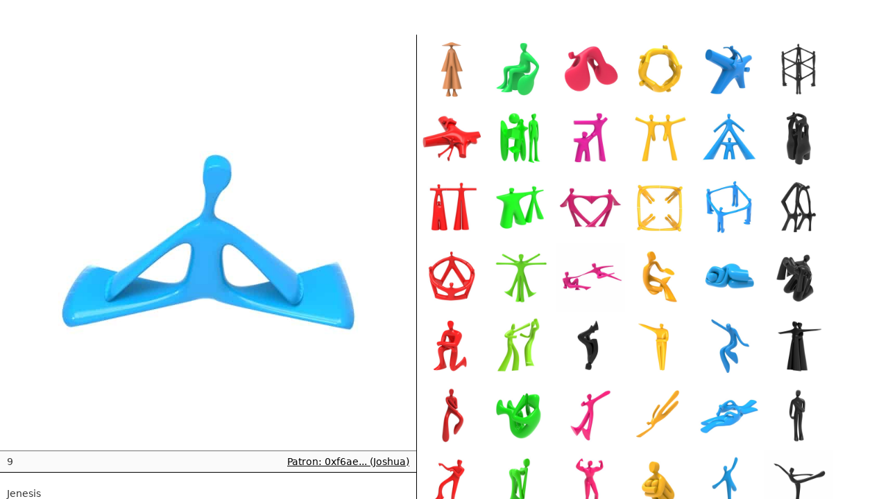

--- FILE ---
content_type: text/html
request_url: https://www.joshua.studio/jenesis/009
body_size: 16073
content:
<!DOCTYPE html><!-- Last Published: Wed Mar 12 2025 13:19:30 GMT+0000 (Coordinated Universal Time) --><html data-wf-domain="www.joshua.studio" data-wf-page="6424c264c02b823eb0d370b9" data-wf-site="61deb8761d729f33ca4a6d1f" data-wf-collection="6424c264c02b820405d370cf" data-wf-item-slug="009"><head><meta charset="utf-8"/><title>Jenesis - 009</title><meta content="On view: Jenesis 009. Patron: 0xf6ae... (Joshua)" name="description"/><meta content="Jenesis - 009" property="og:title"/><meta content="On view: Jenesis 009. Patron: 0xf6ae... (Joshua)" property="og:description"/><meta content="https://cdn.prod.website-files.com/61dfaa152941d801328edc7b/61dfc7d729e13c795afad434_9.jpg" property="og:image"/><meta content="Jenesis - 009" property="twitter:title"/><meta content="On view: Jenesis 009. Patron: 0xf6ae... (Joshua)" property="twitter:description"/><meta content="https://cdn.prod.website-files.com/61dfaa152941d801328edc7b/61dfc7d729e13c795afad434_9.jpg" property="twitter:image"/><meta property="og:type" content="website"/><meta content="summary_large_image" name="twitter:card"/><meta content="width=device-width, initial-scale=1" name="viewport"/><link href="https://cdn.prod.website-files.com/61deb8761d729f33ca4a6d1f/css/joshua-255763.webflow.f735bb29d.min.css" rel="stylesheet" type="text/css"/><script type="text/javascript">!function(o,c){var n=c.documentElement,t=" w-mod-";n.className+=t+"js",("ontouchstart"in o||o.DocumentTouch&&c instanceof DocumentTouch)&&(n.className+=t+"touch")}(window,document);</script><link href="https://cdn.prod.website-files.com/61deb8761d729f33ca4a6d1f/62199940e5573626652b51d2_REDSQUARE.png" rel="shortcut icon" type="image/x-icon"/><link href="https://cdn.prod.website-files.com/61deb8761d729f33ca4a6d1f/65e64758a22ee4199b1fa8f1_Webclip%20256px.png" rel="apple-touch-icon"/><script async="" src="https://www.googletagmanager.com/gtag/js?id=G-RBFBB84ZL9"></script><script type="text/javascript">window.dataLayer = window.dataLayer || [];function gtag(){dataLayer.push(arguments);}gtag('js', new Date());gtag('config', 'G-RBFBB84ZL9', {'anonymize_ip': false});</script><script src="https://js.stripe.com/v3/" type="text/javascript" data-wf-ecomm-key="pk_live_nyPnaDuxaj8zDxRbuaPHJjip" data-wf-ecomm-acct-id="acct_1KVnFNCzPnv48Inl"></script><script type="text/javascript">window.__WEBFLOW_CURRENCY_SETTINGS = {"currencyCode":"USD","symbol":"$","decimal":".","fractionDigits":2,"group":",","template":"{{wf {\"path\":\"symbol\",\"type\":\"PlainText\"} }} {{wf {\"path\":\"amount\",\"type\":\"CommercePrice\"} }} {{wf {\"path\":\"currencyCode\",\"type\":\"PlainText\"} }}","hideDecimalForWholeNumbers":false};</script></head><body class="body-3"><div class="page-body"><div class="mid"><div class="sculpture-and-info"><div class="modal-viewer"><img alt="" loading="lazy" src="https://cdn.prod.website-files.com/61dfaa152941d801328edc7b/61dfc7d729e13c795afad434_9.jpg" sizes="(max-width: 479px) 100vw, (max-width: 1279px) 400px, (max-width: 1439px) 600px, 700px" srcset="https://cdn.prod.website-files.com/61dfaa152941d801328edc7b/61dfc7d729e13c795afad434_9-p-500.jpeg 500w, https://cdn.prod.website-files.com/61dfaa152941d801328edc7b/61dfc7d729e13c795afad434_9-p-800.jpeg 800w, https://cdn.prod.website-files.com/61dfaa152941d801328edc7b/61dfc7d729e13c795afad434_9-p-1080.jpeg 1080w, https://cdn.prod.website-files.com/61dfaa152941d801328edc7b/61dfc7d729e13c795afad434_9-p-1600.jpeg 1600w, https://cdn.prod.website-files.com/61dfaa152941d801328edc7b/61dfc7d729e13c795afad434_9-p-2000.jpeg 2000w, https://cdn.prod.website-files.com/61dfaa152941d801328edc7b/61dfc7d729e13c795afad434_9.jpg 2560w"/><div id="model-url" class="text-block">https://app.vectary.com/viewer/v1/?model=43d025a5-4f52-4298-9559-75462204d1f4&amp;env=studio3&amp;showPreloader=0</div><div class="html-embed w-embed w-iframe w-script"><iframe id="vec" src="https://app.vectary.com/viewer/v1/?model=eaf0b383-9214-49c2-9c51-298bbd130d9f&env=studio3" frameborder="0" width="100%" height="100%"></iframe>

<script>
    let modelUrl = document.getElementById("model-url").textContent
    document.getElementById("vec").setAttribute("src", modelUrl)
</script></div></div><div class="delta-info"><div class="name-date">9</div><a href="https://opensea.io/assets/0x495f947276749ce646f68ac8c248420045cb7b5e/111576869275942371277681203013106748117940998845224012614010730747005816012801" target="_blank" class="link">Patron: 0xf6ae... (Joshua)</a></div><div class="edition-info"><div class="text-block-6">Jenesis<br/>2021<br/>Virtual Sculpture - Series - NFT<br/><br/>Joshua&#x27;s virtual reality cave paintings.<br/><br/><a href="https://opensea.io/collection/jenesis" target="_blank">Mint on OpenSea</a>   <a href="https://drive.google.com/drive/folders/1ydQ6h0i8ydfEqHIxukl2eZs2SSWxmbGD?usp=sharing" target="_blank">All Files</a>   <a href="https://decrypt.co/98874/nfts-can-democratize-imagination-says-vr-metaverse-sculptor" target="_blank">Interview</a><br/></div></div><div class="dropdown-info"><div data-hover="false" data-delay="0" data-w-id="5c667043-93f2-e093-6b79-38bf8a030607" style="height:60px" class="new-dropdown-item w-dropdown"><div class="new-dropdown-toggle w-dropdown-toggle"><div style="-webkit-transform:translate3d(0, 0, 0) scale3d(1, 1, 1) rotateX(0) rotateY(0) rotateZ(0deg) skew(0, 0);-moz-transform:translate3d(0, 0, 0) scale3d(1, 1, 1) rotateX(0) rotateY(0) rotateZ(0deg) skew(0, 0);-ms-transform:translate3d(0, 0, 0) scale3d(1, 1, 1) rotateX(0) rotateY(0) rotateZ(0deg) skew(0, 0);transform:translate3d(0, 0, 0) scale3d(1, 1, 1) rotateX(0) rotateY(0) rotateZ(0deg) skew(0, 0)" class="new-dropdown-icon w-icon-dropdown-toggle"></div><div>Genesis</div></div><nav class="new-dropdown-list above w-dropdown-list"><div class="droptdown-text">&quot;Jenesis&quot; is a reaction to virtual worlds. The opportunity of limitless creation in AR, VR, or broadly speaking, the metaverse, without the constraints of gravity, material, or budgets is empowering, but overwhelming. These virtual studies are Joshua&#x27;s attempt to find form in a clunky, early 2020s cyberspace. <br/></div></nav></div><div data-hover="false" data-delay="0" data-w-id="8658f97d-d7c1-b05d-865f-f8e12a4d2ae7" style="height:60px" class="new-dropdown-item w-dropdown"><div class="new-dropdown-toggle w-dropdown-toggle"><div style="-webkit-transform:translate3d(0, 0, 0) scale3d(1, 1, 1) rotateX(0) rotateY(0) rotateZ(0deg) skew(0, 0);-moz-transform:translate3d(0, 0, 0) scale3d(1, 1, 1) rotateX(0) rotateY(0) rotateZ(0deg) skew(0, 0);-ms-transform:translate3d(0, 0, 0) scale3d(1, 1, 1) rotateX(0) rotateY(0) rotateZ(0deg) skew(0, 0);transform:translate3d(0, 0, 0) scale3d(1, 1, 1) rotateX(0) rotateY(0) rotateZ(0deg) skew(0, 0)" class="new-dropdown-icon w-icon-dropdown-toggle"></div><div>The Figure</div></div><nav class="new-dropdown-list above w-dropdown-list"><img src="https://cdn.prod.website-files.com/61deb8761d729f33ca4a6d1f/620d994afe9c5b2746ce86de_6.6.png" loading="lazy" sizes="(max-width: 479px) 100vw, (max-width: 1279px) 400px, (max-width: 1439px) 600px, 700px" srcset="https://cdn.prod.website-files.com/61deb8761d729f33ca4a6d1f/620d994afe9c5b2746ce86de_6.6-p-500.png 500w, https://cdn.prod.website-files.com/61deb8761d729f33ca4a6d1f/620d994afe9c5b2746ce86de_6.6-p-800.png 800w, https://cdn.prod.website-files.com/61deb8761d729f33ca4a6d1f/620d994afe9c5b2746ce86de_6.6-p-1080.png 1080w, https://cdn.prod.website-files.com/61deb8761d729f33ca4a6d1f/620d994afe9c5b2746ce86de_6.6-p-1600.png 1600w, https://cdn.prod.website-files.com/61deb8761d729f33ca4a6d1f/620d994afe9c5b2746ce86de_6.6-p-2000.png 2000w, https://cdn.prod.website-files.com/61deb8761d729f33ca4a6d1f/620d994afe9c5b2746ce86de_6.6.png 2560w" alt=""/><img src="https://cdn.prod.website-files.com/61deb8761d729f33ca4a6d1f/620d994843fdbbed5560fffa_6.32.png" loading="lazy" sizes="(max-width: 479px) 100vw, (max-width: 1279px) 400px, (max-width: 1439px) 600px, 700px" srcset="https://cdn.prod.website-files.com/61deb8761d729f33ca4a6d1f/620d994843fdbbed5560fffa_6.32-p-500.png 500w, https://cdn.prod.website-files.com/61deb8761d729f33ca4a6d1f/620d994843fdbbed5560fffa_6.32-p-800.png 800w, https://cdn.prod.website-files.com/61deb8761d729f33ca4a6d1f/620d994843fdbbed5560fffa_6.32-p-1080.png 1080w, https://cdn.prod.website-files.com/61deb8761d729f33ca4a6d1f/620d994843fdbbed5560fffa_6.32-p-1600.png 1600w, https://cdn.prod.website-files.com/61deb8761d729f33ca4a6d1f/620d994843fdbbed5560fffa_6.32-p-2000.png 2000w, https://cdn.prod.website-files.com/61deb8761d729f33ca4a6d1f/620d994843fdbbed5560fffa_6.32.png 2560w" alt=""/><img src="https://cdn.prod.website-files.com/61deb8761d729f33ca4a6d1f/620d994bfe9c5b200ece8715_6.54.png" loading="lazy" sizes="(max-width: 479px) 100vw, (max-width: 1279px) 400px, (max-width: 1439px) 600px, 700px" srcset="https://cdn.prod.website-files.com/61deb8761d729f33ca4a6d1f/620d994bfe9c5b200ece8715_6.54-p-500.png 500w, https://cdn.prod.website-files.com/61deb8761d729f33ca4a6d1f/620d994bfe9c5b200ece8715_6.54-p-800.png 800w, https://cdn.prod.website-files.com/61deb8761d729f33ca4a6d1f/620d994bfe9c5b200ece8715_6.54-p-1080.png 1080w, https://cdn.prod.website-files.com/61deb8761d729f33ca4a6d1f/620d994bfe9c5b200ece8715_6.54-p-1600.png 1600w, https://cdn.prod.website-files.com/61deb8761d729f33ca4a6d1f/620d994bfe9c5b200ece8715_6.54-p-2000.png 2000w, https://cdn.prod.website-files.com/61deb8761d729f33ca4a6d1f/620d994bfe9c5b200ece8715_6.54.png 2560w" alt=""/><img src="https://cdn.prod.website-files.com/61deb8761d729f33ca4a6d1f/620d9949828d245d3ba80fc6_6.22.png" loading="lazy" sizes="(max-width: 479px) 100vw, (max-width: 1279px) 400px, (max-width: 1439px) 600px, 700px" srcset="https://cdn.prod.website-files.com/61deb8761d729f33ca4a6d1f/620d9949828d245d3ba80fc6_6.22-p-500.png 500w, https://cdn.prod.website-files.com/61deb8761d729f33ca4a6d1f/620d9949828d245d3ba80fc6_6.22-p-800.png 800w, https://cdn.prod.website-files.com/61deb8761d729f33ca4a6d1f/620d9949828d245d3ba80fc6_6.22-p-1080.png 1080w, https://cdn.prod.website-files.com/61deb8761d729f33ca4a6d1f/620d9949828d245d3ba80fc6_6.22-p-1600.png 1600w, https://cdn.prod.website-files.com/61deb8761d729f33ca4a6d1f/620d9949828d245d3ba80fc6_6.22.png 2560w" alt=""/><img src="https://cdn.prod.website-files.com/61deb8761d729f33ca4a6d1f/620d99499b0ea6ca43efd679_6.16.png" loading="lazy" sizes="(max-width: 479px) 100vw, (max-width: 1279px) 400px, (max-width: 1439px) 600px, 700px" srcset="https://cdn.prod.website-files.com/61deb8761d729f33ca4a6d1f/620d99499b0ea6ca43efd679_6.16-p-500.png 500w, https://cdn.prod.website-files.com/61deb8761d729f33ca4a6d1f/620d99499b0ea6ca43efd679_6.16-p-800.png 800w, https://cdn.prod.website-files.com/61deb8761d729f33ca4a6d1f/620d99499b0ea6ca43efd679_6.16-p-1080.png 1080w, https://cdn.prod.website-files.com/61deb8761d729f33ca4a6d1f/620d99499b0ea6ca43efd679_6.16-p-1600.png 1600w, https://cdn.prod.website-files.com/61deb8761d729f33ca4a6d1f/620d99499b0ea6ca43efd679_6.16-p-2000.png 2000w, https://cdn.prod.website-files.com/61deb8761d729f33ca4a6d1f/620d99499b0ea6ca43efd679_6.16.png 2560w" alt=""/></nav></div><div data-hover="false" data-delay="0" data-w-id="28e278ef-c30b-dfcc-d49f-d8da10955d8a" style="height:60px" class="new-dropdown-item w-dropdown"><div class="new-dropdown-toggle w-dropdown-toggle"><div style="-webkit-transform:translate3d(0, 0, 0) scale3d(1, 1, 1) rotateX(0) rotateY(0) rotateZ(0deg) skew(0, 0);-moz-transform:translate3d(0, 0, 0) scale3d(1, 1, 1) rotateX(0) rotateY(0) rotateZ(0deg) skew(0, 0);-ms-transform:translate3d(0, 0, 0) scale3d(1, 1, 1) rotateX(0) rotateY(0) rotateZ(0deg) skew(0, 0);transform:translate3d(0, 0, 0) scale3d(1, 1, 1) rotateX(0) rotateY(0) rotateZ(0deg) skew(0, 0)" class="new-dropdown-icon w-icon-dropdown-toggle"></div><div>How it&#x27;s Made</div></div><nav class="new-dropdown-list above w-dropdown-list"><div class="droptdown-text">Jenesis was created entirely in a VR headset in Joshua&#x27;s bedroom. Each sculpture and its surfaces were shaped individually with no generative or reused elements. <br/></div><img src="https://cdn.prod.website-files.com/61deb8761d729f33ca4a6d1f/6203bf92c2ac0d32fd08e7ca_4.gif" loading="lazy" width="217" alt="" class="image-23"/></nav></div><div data-hover="false" data-delay="0" data-w-id="72693abe-f7a1-5915-21ae-927841e56ea9" style="height:60px" class="new-dropdown-item w-dropdown"><div class="new-dropdown-toggle w-dropdown-toggle"><div style="-webkit-transform:translate3d(0, 0, 0) scale3d(1, 1, 1) rotateX(0) rotateY(0) rotateZ(0deg) skew(0, 0);-moz-transform:translate3d(0, 0, 0) scale3d(1, 1, 1) rotateX(0) rotateY(0) rotateZ(0deg) skew(0, 0);-ms-transform:translate3d(0, 0, 0) scale3d(1, 1, 1) rotateX(0) rotateY(0) rotateZ(0deg) skew(0, 0);transform:translate3d(0, 0, 0) scale3d(1, 1, 1) rotateX(0) rotateY(0) rotateZ(0deg) skew(0, 0)" class="new-dropdown-icon w-icon-dropdown-toggle"></div><div>Always on View</div></div><nav class="new-dropdown-list above w-dropdown-list"><div class="droptdown-text">The finished works can be interacted with on this site, deployed in any environment with AR, and eventually, VR. <br/></div><img src="https://cdn.prod.website-files.com/61deb8761d729f33ca4a6d1f/620f1f57664c6856c7b5238e_6.71.png" loading="lazy" sizes="(max-width: 479px) 100vw, (max-width: 1279px) 400px, (max-width: 1439px) 600px, 700px" srcset="https://cdn.prod.website-files.com/61deb8761d729f33ca4a6d1f/620f1f57664c6856c7b5238e_6.71-p-500.png 500w, https://cdn.prod.website-files.com/61deb8761d729f33ca4a6d1f/620f1f57664c6856c7b5238e_6.71-p-800.png 800w, https://cdn.prod.website-files.com/61deb8761d729f33ca4a6d1f/620f1f57664c6856c7b5238e_6.71-p-1080.png 1080w, https://cdn.prod.website-files.com/61deb8761d729f33ca4a6d1f/620f1f57664c6856c7b5238e_6.71-p-1600.png 1600w, https://cdn.prod.website-files.com/61deb8761d729f33ca4a6d1f/620f1f57664c6856c7b5238e_6.71-p-2000.png 2000w, https://cdn.prod.website-files.com/61deb8761d729f33ca4a6d1f/620f1f57664c6856c7b5238e_6.71.png 2560w" alt=""/></nav></div><div data-hover="false" data-delay="0" data-w-id="5a6a22f2-5eb8-5ad1-dd96-a459c15ff999" style="height:60px" class="new-dropdown-item w-dropdown"><div class="new-dropdown-toggle w-dropdown-toggle"><div style="-webkit-transform:translate3d(0, 0, 0) scale3d(1, 1, 1) rotateX(0) rotateY(0) rotateZ(0deg) skew(0, 0);-moz-transform:translate3d(0, 0, 0) scale3d(1, 1, 1) rotateX(0) rotateY(0) rotateZ(0deg) skew(0, 0);-ms-transform:translate3d(0, 0, 0) scale3d(1, 1, 1) rotateX(0) rotateY(0) rotateZ(0deg) skew(0, 0);transform:translate3d(0, 0, 0) scale3d(1, 1, 1) rotateX(0) rotateY(0) rotateZ(0deg) skew(0, 0)" class="new-dropdown-icon w-icon-dropdown-toggle"></div><div>Opensea</div></div><nav class="new-dropdown-list w-dropdown-list"><img src="https://cdn.prod.website-files.com/61deb8761d729f33ca4a6d1f/62093566bc2e71750a95073e_Logomark-Blue.png" loading="lazy" width="102" alt="" class="image-24"/><div class="droptdown-text">Jenesis is available for purchase on OpenSea.<br/><br/>OpenSea is the first and largest peer-to-peer marketplace for digital assets, which include collectibles, gaming items, and other virtual goods backed by a blockchain. On OpenSea, anyone can buy or sell these items through a smart contract.<br/><br/><a href="https://opensea.io/collection/jenesis">View collection on Opensea</a><br/></div></nav></div><div data-hover="false" data-delay="0" data-w-id="c888000a-2415-160a-0c61-e37749685ee0" style="height:60px" class="new-dropdown-item w-dropdown"><div class="new-dropdown-toggle w-dropdown-toggle"><div style="-webkit-transform:translate3d(0, 0, 0) scale3d(1, 1, 1) rotateX(0) rotateY(0) rotateZ(0deg) skew(0, 0);-moz-transform:translate3d(0, 0, 0) scale3d(1, 1, 1) rotateX(0) rotateY(0) rotateZ(0deg) skew(0, 0);-ms-transform:translate3d(0, 0, 0) scale3d(1, 1, 1) rotateX(0) rotateY(0) rotateZ(0deg) skew(0, 0);transform:translate3d(0, 0, 0) scale3d(1, 1, 1) rotateX(0) rotateY(0) rotateZ(0deg) skew(0, 0)" class="new-dropdown-icon w-icon-dropdown-toggle"></div><div>Jenesis at the Guggenheim (Video)</div></div><nav class="new-dropdown-list w-dropdown-list"><div style="padding-top:56.17021276595745%" class="w-video w-embed"><iframe class="embedly-embed" src="//cdn.embedly.com/widgets/media.html?src=https%3A%2F%2Fwww.youtube.com%2Fembed%2FRptrtOJCWHs%3Ffeature%3Doembed&display_name=YouTube&url=https%3A%2F%2Fwww.youtube.com%2Fwatch%3Fv%3DRptrtOJCWHs&image=https%3A%2F%2Fi.ytimg.com%2Fvi%2FRptrtOJCWHs%2Fhqdefault.jpg&key=96f1f04c5f4143bcb0f2e68c87d65feb&type=text%2Fhtml&schema=youtube" scrolling="no" title="Jenesis at the Guggenheim"></iframe></div></nav></div><div data-hover="false" data-delay="0" data-w-id="51d4f13b-e512-aa19-a789-d8dc595ec12e" style="height:60px" class="new-dropdown-item w-dropdown"><div class="new-dropdown-toggle w-dropdown-toggle"><div style="-webkit-transform:translate3d(0, 0, 0) scale3d(1, 1, 1) rotateX(0) rotateY(0) rotateZ(0deg) skew(0, 0);-moz-transform:translate3d(0, 0, 0) scale3d(1, 1, 1) rotateX(0) rotateY(0) rotateZ(0deg) skew(0, 0);-ms-transform:translate3d(0, 0, 0) scale3d(1, 1, 1) rotateX(0) rotateY(0) rotateZ(0deg) skew(0, 0);transform:translate3d(0, 0, 0) scale3d(1, 1, 1) rotateX(0) rotateY(0) rotateZ(0deg) skew(0, 0)" class="new-dropdown-icon w-icon-dropdown-toggle"></div><div>3D Printing</div></div><nav class="new-dropdown-list above w-dropdown-list"><div class="droptdown-text">Minimal surfacing makes Jenesis easily 3D printed.<br/></div><img src="https://cdn.prod.website-files.com/61deb8761d729f33ca4a6d1f/6220c2b6ca475a5b4e2084a8_Screen%20Shot%202021-12-26%20at%202.37.16%20PM.png" loading="lazy" sizes="(max-width: 479px) 100vw, (max-width: 1279px) 400px, (max-width: 1439px) 600px, 700px" srcset="https://cdn.prod.website-files.com/61deb8761d729f33ca4a6d1f/6220c2b6ca475a5b4e2084a8_Screen%20Shot%202021-12-26%20at%202.37.16%20PM-p-500.png 500w, https://cdn.prod.website-files.com/61deb8761d729f33ca4a6d1f/6220c2b6ca475a5b4e2084a8_Screen%20Shot%202021-12-26%20at%202.37.16%20PM-p-800.png 800w, https://cdn.prod.website-files.com/61deb8761d729f33ca4a6d1f/6220c2b6ca475a5b4e2084a8_Screen%20Shot%202021-12-26%20at%202.37.16%20PM-p-1080.png 1080w, https://cdn.prod.website-files.com/61deb8761d729f33ca4a6d1f/6220c2b6ca475a5b4e2084a8_Screen%20Shot%202021-12-26%20at%202.37.16%20PM-p-1600.png 1600w, https://cdn.prod.website-files.com/61deb8761d729f33ca4a6d1f/6220c2b6ca475a5b4e2084a8_Screen%20Shot%202021-12-26%20at%202.37.16%20PM.png 1606w" alt=""/><img src="https://cdn.prod.website-files.com/61deb8761d729f33ca4a6d1f/6220c30c47e7b5cd60c82a87_1.jpg" loading="lazy" sizes="(max-width: 479px) 100vw, (max-width: 1279px) 400px, (max-width: 1439px) 600px, 700px" srcset="https://cdn.prod.website-files.com/61deb8761d729f33ca4a6d1f/6220c30c47e7b5cd60c82a87_1-p-500.jpeg 500w, https://cdn.prod.website-files.com/61deb8761d729f33ca4a6d1f/6220c30c47e7b5cd60c82a87_1-p-800.jpeg 800w, https://cdn.prod.website-files.com/61deb8761d729f33ca4a6d1f/6220c30c47e7b5cd60c82a87_1-p-1080.jpeg 1080w, https://cdn.prod.website-files.com/61deb8761d729f33ca4a6d1f/6220c30c47e7b5cd60c82a87_1-p-1600.jpeg 1600w, https://cdn.prod.website-files.com/61deb8761d729f33ca4a6d1f/6220c30c47e7b5cd60c82a87_1-p-2000.jpeg 2000w, https://cdn.prod.website-files.com/61deb8761d729f33ca4a6d1f/6220c30c47e7b5cd60c82a87_1-p-2600.jpeg 2600w, https://cdn.prod.website-files.com/61deb8761d729f33ca4a6d1f/6220c30c47e7b5cd60c82a87_1.jpg 2633w" alt=""/></nav></div><div data-hover="false" data-delay="0" data-w-id="5e7a27d8-832f-23cc-5d6b-9de3b609f21e" style="height:60px" class="new-dropdown-item w-dropdown"><div class="new-dropdown-toggle w-dropdown-toggle"><div style="-webkit-transform:translate3d(0, 0, 0) scale3d(1, 1, 1) rotateX(0) rotateY(0) rotateZ(0deg) skew(0, 0);-moz-transform:translate3d(0, 0, 0) scale3d(1, 1, 1) rotateX(0) rotateY(0) rotateZ(0deg) skew(0, 0);-ms-transform:translate3d(0, 0, 0) scale3d(1, 1, 1) rotateX(0) rotateY(0) rotateZ(0deg) skew(0, 0);transform:translate3d(0, 0, 0) scale3d(1, 1, 1) rotateX(0) rotateY(0) rotateZ(0deg) skew(0, 0)" class="new-dropdown-icon w-icon-dropdown-toggle"></div><div>Further Reading - Augmented Reality Sculpture</div></div><nav class="new-dropdown-list w-dropdown-list"><div class="droptdown-text">If augmented reality sculpture reaches the fidelity of the real world, should we continue making physical sculpture? Perhaps. But perhaps not. From the audience&#x27;s point of view, it doesn&#x27;t make a difference as it usually can&#x27;t be touched either way.<br/><br/>The case for augmented reality sculpture, if it achieves the same or close to the same fidelity as its physical counterpart, will be its ability to be shared and experienced by the most people. If art is really about communicating ideas and perspective, I believe virtual reality sculpture could become the dominant medium.<br/><br/>Of course, most physical sculpture relies on its materiality and construction process for context. For a while, material properties will be a major part of sculpture&#x27;s grammar, but I believe it won&#x27;t be important in the far future as we adopt digital representations of material to create meaning. This is the same way reading the word &quot;wood&quot; contains the same emotional properties of wood. <br/><br/>I think we will see that most sculpture today uses material ambiguously out of necessity. I think material and our access to it greatly limits our imagination to what it is immediately possible.<br/><br/>Unless you have the budget of Damien Hirsts or Jeff Koons, augmented reality sculpture will allow you to make equivalent form arguments at little to no material cost.<br/></div></nav></div><div data-hover="false" data-delay="0" data-w-id="71c5b04b-0563-766b-b4f2-15bc0604fdd8" style="height:60px" class="new-dropdown-item w-dropdown"><div class="new-dropdown-toggle w-dropdown-toggle"><div style="-webkit-transform:translate3d(0, 0, 0) scale3d(1, 1, 1) rotateX(0) rotateY(0) rotateZ(0deg) skew(0, 0);-moz-transform:translate3d(0, 0, 0) scale3d(1, 1, 1) rotateX(0) rotateY(0) rotateZ(0deg) skew(0, 0);-ms-transform:translate3d(0, 0, 0) scale3d(1, 1, 1) rotateX(0) rotateY(0) rotateZ(0deg) skew(0, 0);transform:translate3d(0, 0, 0) scale3d(1, 1, 1) rotateX(0) rotateY(0) rotateZ(0deg) skew(0, 0)" class="new-dropdown-icon w-icon-dropdown-toggle"></div><div>Further Reading - The Screenshot Arguement</div></div><nav class="new-dropdown-list w-dropdown-list"><div class="droptdown-text">All files for this project are made public in a Google Drive folder, acknowledging &quot;the screenshot argument&quot; against NFTs. <br/><br/>An NFT is a highly tamper-proof certificate of authenticity, not an artwork. The work can be copied, but the certificate cannot.* <br/><br/>Certificates are very important and function as agreements made between people existing in a system. They assure us that something is what it says it is. Certificates are not real in way that water or gravity is, but can come close if we collectively choose to agree that they are.<br/><br/>Ultimately, certificates are important because they encourage authorship and proper accountability. It is getting easier and easier to create fake products, deepfakes, and fake news - putting recipients in danger. Being able to keep track of what is real is more important than ever. At this time, there just happens to be no better system for creating a tamper-proof contract outside of blockchains.<br/><br/>*The notion of art not being the physical work itself, but the idea behind the work has long been established in the genre of conceptual art. Before blockchains, all the way back in the 1960s, artist Sol Lewitt created diagrams and instructions for building his sculpture. To him, the diagrams were the work, not the sculpture. Whomever possessed the diagrams possessed the art. NFTs can be seen as a more permanent diagram assigned to a piece of work.<br/></div></nav></div><div data-hover="false" data-delay="0" data-w-id="e36aed72-af76-2d4b-4b41-6fc99f820be3" style="height:60px" class="new-dropdown-item w-dropdown"><div class="new-dropdown-toggle w-dropdown-toggle"><div style="-webkit-transform:translate3d(0, 0, 0) scale3d(1, 1, 1) rotateX(0) rotateY(0) rotateZ(0deg) skew(0, 0);-moz-transform:translate3d(0, 0, 0) scale3d(1, 1, 1) rotateX(0) rotateY(0) rotateZ(0deg) skew(0, 0);-ms-transform:translate3d(0, 0, 0) scale3d(1, 1, 1) rotateX(0) rotateY(0) rotateZ(0deg) skew(0, 0);transform:translate3d(0, 0, 0) scale3d(1, 1, 1) rotateX(0) rotateY(0) rotateZ(0deg) skew(0, 0)" class="new-dropdown-icon w-icon-dropdown-toggle"></div><div>Further Reading - Tokenization</div></div><nav class="new-dropdown-list w-dropdown-list"><div class="droptdown-text">The ability to assign ownership through blockchains is abstract and highly synthetic, but allows for entirely new economies that can support creativity and reward patrons at the same time. In this system, individuals are incentivized to use the most powerful tool at their disposal (the computer) to explore their humanity and expression, free of utility or translation into physical materials.<br/><br/>Collectors (everyone) now have the ability to invest in new forms of creativity, free of material*, to satisfy their own creative expression, but with the potential of payouts if selecting the right people to support. The existence of an economy like this, if agreed on, has the potential to incentivize a creativity boom and a redistribution of wealth to non-legacy artists and thinkers with the best ideas.<br/><br/>*computation requires large amounts of electricity and is not a material free system, but I see it as a better use of material than fast fashion, mass-produced decorations, and planned obsolescence where it isn&#x27;t absolutely necessary. I think an embrace of technology for our individual expression and education will raise the bar for the physical world, demanding more of the objects that exist physically.</div></nav></div></div></div><div class="thumbnails w-dyn-list"><div role="list" class="menu-scroll-view w-dyn-items"><div role="listitem" class="collection-item-5 w-dyn-item"><a href="/jenesis/103" class="link-block w-inline-block"><img id="model-image-1" loading="lazy" alt="" src="https://cdn.prod.website-files.com/61dfaa152941d801328edc7b/61dfb8027ae68c78350fa7a6_103.jpg" sizes="(max-width: 479px) 95px, 100px" srcset="https://cdn.prod.website-files.com/61dfaa152941d801328edc7b/61dfb8027ae68c78350fa7a6_103-p-500.jpeg 500w, https://cdn.prod.website-files.com/61dfaa152941d801328edc7b/61dfb8027ae68c78350fa7a6_103-p-800.jpeg 800w, https://cdn.prod.website-files.com/61dfaa152941d801328edc7b/61dfb8027ae68c78350fa7a6_103-p-1080.jpeg 1080w, https://cdn.prod.website-files.com/61dfaa152941d801328edc7b/61dfb8027ae68c78350fa7a6_103-p-1600.jpeg 1600w, https://cdn.prod.website-files.com/61dfaa152941d801328edc7b/61dfb8027ae68c78350fa7a6_103-p-2000.jpeg 2000w, https://cdn.prod.website-files.com/61dfaa152941d801328edc7b/61dfb8027ae68c78350fa7a6_103.jpg 2560w" class="model-image"/></a></div><div role="listitem" class="collection-item-5 w-dyn-item"><a href="/jenesis/102" class="link-block w-inline-block"><img id="model-image-1" loading="lazy" alt="" src="https://cdn.prod.website-files.com/61dfaa152941d801328edc7b/61dfb809155e0fd197126c35_102.jpg" sizes="(max-width: 479px) 95px, 100px" srcset="https://cdn.prod.website-files.com/61dfaa152941d801328edc7b/61dfb809155e0fd197126c35_102-p-500.jpeg 500w, https://cdn.prod.website-files.com/61dfaa152941d801328edc7b/61dfb809155e0fd197126c35_102-p-800.jpeg 800w, https://cdn.prod.website-files.com/61dfaa152941d801328edc7b/61dfb809155e0fd197126c35_102-p-1080.jpeg 1080w, https://cdn.prod.website-files.com/61dfaa152941d801328edc7b/61dfb809155e0fd197126c35_102-p-1600.jpeg 1600w, https://cdn.prod.website-files.com/61dfaa152941d801328edc7b/61dfb809155e0fd197126c35_102-p-2000.jpeg 2000w, https://cdn.prod.website-files.com/61dfaa152941d801328edc7b/61dfb809155e0fd197126c35_102.jpg 2560w" class="model-image"/></a></div><div role="listitem" class="collection-item-5 w-dyn-item"><a href="/jenesis/101" class="link-block w-inline-block"><img id="model-image-1" loading="lazy" alt="" src="https://cdn.prod.website-files.com/61dfaa152941d801328edc7b/61dfb84ea4716380dedc55bd_101.jpg" sizes="(max-width: 479px) 95px, 100px" srcset="https://cdn.prod.website-files.com/61dfaa152941d801328edc7b/61dfb84ea4716380dedc55bd_101-p-500.jpeg 500w, https://cdn.prod.website-files.com/61dfaa152941d801328edc7b/61dfb84ea4716380dedc55bd_101-p-800.jpeg 800w, https://cdn.prod.website-files.com/61dfaa152941d801328edc7b/61dfb84ea4716380dedc55bd_101-p-1080.jpeg 1080w, https://cdn.prod.website-files.com/61dfaa152941d801328edc7b/61dfb84ea4716380dedc55bd_101-p-1600.jpeg 1600w, https://cdn.prod.website-files.com/61dfaa152941d801328edc7b/61dfb84ea4716380dedc55bd_101-p-2000.jpeg 2000w, https://cdn.prod.website-files.com/61dfaa152941d801328edc7b/61dfb84ea4716380dedc55bd_101.jpg 2560w" class="model-image"/></a></div><div role="listitem" class="collection-item-5 w-dyn-item"><a href="/jenesis/100" class="link-block w-inline-block"><img id="model-image-1" loading="lazy" alt="" src="https://cdn.prod.website-files.com/61dfaa152941d801328edc7b/61dfb871bb525b5c05283842_100.jpg" sizes="(max-width: 479px) 95px, 100px" srcset="https://cdn.prod.website-files.com/61dfaa152941d801328edc7b/61dfb871bb525b5c05283842_100-p-500.jpeg 500w, https://cdn.prod.website-files.com/61dfaa152941d801328edc7b/61dfb871bb525b5c05283842_100-p-800.jpeg 800w, https://cdn.prod.website-files.com/61dfaa152941d801328edc7b/61dfb871bb525b5c05283842_100-p-1080.jpeg 1080w, https://cdn.prod.website-files.com/61dfaa152941d801328edc7b/61dfb871bb525b5c05283842_100-p-1600.jpeg 1600w, https://cdn.prod.website-files.com/61dfaa152941d801328edc7b/61dfb871bb525b5c05283842_100-p-2000.jpeg 2000w, https://cdn.prod.website-files.com/61dfaa152941d801328edc7b/61dfb871bb525b5c05283842_100.jpg 2560w" class="model-image"/></a></div><div role="listitem" class="collection-item-5 w-dyn-item"><a href="/jenesis/099" class="link-block w-inline-block"><img id="model-image-1" loading="lazy" alt="" src="https://cdn.prod.website-files.com/61dfaa152941d801328edc7b/61dfb87903c57271753d4783_99.jpg" sizes="(max-width: 479px) 95px, 100px" srcset="https://cdn.prod.website-files.com/61dfaa152941d801328edc7b/61dfb87903c57271753d4783_99-p-500.jpeg 500w, https://cdn.prod.website-files.com/61dfaa152941d801328edc7b/61dfb87903c57271753d4783_99-p-800.jpeg 800w, https://cdn.prod.website-files.com/61dfaa152941d801328edc7b/61dfb87903c57271753d4783_99-p-1080.jpeg 1080w, https://cdn.prod.website-files.com/61dfaa152941d801328edc7b/61dfb87903c57271753d4783_99-p-1600.jpeg 1600w, https://cdn.prod.website-files.com/61dfaa152941d801328edc7b/61dfb87903c57271753d4783_99-p-2000.jpeg 2000w, https://cdn.prod.website-files.com/61dfaa152941d801328edc7b/61dfb87903c57271753d4783_99.jpg 2560w" class="model-image"/></a></div><div role="listitem" class="collection-item-5 w-dyn-item"><a href="/jenesis/098" class="link-block w-inline-block"><img id="model-image-1" loading="lazy" alt="" src="https://cdn.prod.website-files.com/61dfaa152941d801328edc7b/61dfb8833bb33d2487fbb18c_98.jpg" sizes="(max-width: 479px) 95px, 100px" srcset="https://cdn.prod.website-files.com/61dfaa152941d801328edc7b/61dfb8833bb33d2487fbb18c_98-p-500.jpeg 500w, https://cdn.prod.website-files.com/61dfaa152941d801328edc7b/61dfb8833bb33d2487fbb18c_98-p-800.jpeg 800w, https://cdn.prod.website-files.com/61dfaa152941d801328edc7b/61dfb8833bb33d2487fbb18c_98-p-1080.jpeg 1080w, https://cdn.prod.website-files.com/61dfaa152941d801328edc7b/61dfb8833bb33d2487fbb18c_98-p-1600.jpeg 1600w, https://cdn.prod.website-files.com/61dfaa152941d801328edc7b/61dfb8833bb33d2487fbb18c_98-p-2000.jpeg 2000w, https://cdn.prod.website-files.com/61dfaa152941d801328edc7b/61dfb8833bb33d2487fbb18c_98.jpg 2560w" class="model-image"/></a></div><div role="listitem" class="collection-item-5 w-dyn-item"><a href="/jenesis/097" class="link-block w-inline-block"><img id="model-image-1" loading="lazy" alt="" src="https://cdn.prod.website-files.com/61dfaa152941d801328edc7b/61dfb88ac3bf1ff7071801bd_97.jpg" sizes="(max-width: 479px) 95px, 100px" srcset="https://cdn.prod.website-files.com/61dfaa152941d801328edc7b/61dfb88ac3bf1ff7071801bd_97-p-500.jpeg 500w, https://cdn.prod.website-files.com/61dfaa152941d801328edc7b/61dfb88ac3bf1ff7071801bd_97-p-800.jpeg 800w, https://cdn.prod.website-files.com/61dfaa152941d801328edc7b/61dfb88ac3bf1ff7071801bd_97-p-1080.jpeg 1080w, https://cdn.prod.website-files.com/61dfaa152941d801328edc7b/61dfb88ac3bf1ff7071801bd_97-p-1600.jpeg 1600w, https://cdn.prod.website-files.com/61dfaa152941d801328edc7b/61dfb88ac3bf1ff7071801bd_97-p-2000.jpeg 2000w, https://cdn.prod.website-files.com/61dfaa152941d801328edc7b/61dfb88ac3bf1ff7071801bd_97.jpg 2560w" class="model-image"/></a></div><div role="listitem" class="collection-item-5 w-dyn-item"><a href="/jenesis/096" class="link-block w-inline-block"><img id="model-image-1" loading="lazy" alt="" src="https://cdn.prod.website-files.com/61dfaa152941d801328edc7b/61dfb88f9ad595ed75d8fdb7_96.jpg" sizes="(max-width: 479px) 95px, 100px" srcset="https://cdn.prod.website-files.com/61dfaa152941d801328edc7b/61dfb88f9ad595ed75d8fdb7_96-p-500.jpeg 500w, https://cdn.prod.website-files.com/61dfaa152941d801328edc7b/61dfb88f9ad595ed75d8fdb7_96-p-800.jpeg 800w, https://cdn.prod.website-files.com/61dfaa152941d801328edc7b/61dfb88f9ad595ed75d8fdb7_96-p-1080.jpeg 1080w, https://cdn.prod.website-files.com/61dfaa152941d801328edc7b/61dfb88f9ad595ed75d8fdb7_96-p-1600.jpeg 1600w, https://cdn.prod.website-files.com/61dfaa152941d801328edc7b/61dfb88f9ad595ed75d8fdb7_96-p-2000.jpeg 2000w, https://cdn.prod.website-files.com/61dfaa152941d801328edc7b/61dfb88f9ad595ed75d8fdb7_96.jpg 2560w" class="model-image"/></a></div><div role="listitem" class="collection-item-5 w-dyn-item"><a href="/jenesis/095" class="link-block w-inline-block"><img id="model-image-1" loading="lazy" alt="" src="https://cdn.prod.website-files.com/61dfaa152941d801328edc7b/61dfb893f40e0c3d186cfdee_95.jpg" sizes="(max-width: 479px) 95px, 100px" srcset="https://cdn.prod.website-files.com/61dfaa152941d801328edc7b/61dfb893f40e0c3d186cfdee_95-p-500.jpeg 500w, https://cdn.prod.website-files.com/61dfaa152941d801328edc7b/61dfb893f40e0c3d186cfdee_95-p-800.jpeg 800w, https://cdn.prod.website-files.com/61dfaa152941d801328edc7b/61dfb893f40e0c3d186cfdee_95-p-1080.jpeg 1080w, https://cdn.prod.website-files.com/61dfaa152941d801328edc7b/61dfb893f40e0c3d186cfdee_95-p-1600.jpeg 1600w, https://cdn.prod.website-files.com/61dfaa152941d801328edc7b/61dfb893f40e0c3d186cfdee_95-p-2000.jpeg 2000w, https://cdn.prod.website-files.com/61dfaa152941d801328edc7b/61dfb893f40e0c3d186cfdee_95.jpg 2560w" class="model-image"/></a></div><div role="listitem" class="collection-item-5 w-dyn-item"><a href="/jenesis/094" class="link-block w-inline-block"><img id="model-image-1" loading="lazy" alt="" src="https://cdn.prod.website-files.com/61dfaa152941d801328edc7b/61dfb8984e1ac404ce7eb577_94.jpg" sizes="(max-width: 479px) 95px, 100px" srcset="https://cdn.prod.website-files.com/61dfaa152941d801328edc7b/61dfb8984e1ac404ce7eb577_94-p-500.jpeg 500w, https://cdn.prod.website-files.com/61dfaa152941d801328edc7b/61dfb8984e1ac404ce7eb577_94-p-800.jpeg 800w, https://cdn.prod.website-files.com/61dfaa152941d801328edc7b/61dfb8984e1ac404ce7eb577_94-p-1080.jpeg 1080w, https://cdn.prod.website-files.com/61dfaa152941d801328edc7b/61dfb8984e1ac404ce7eb577_94-p-1600.jpeg 1600w, https://cdn.prod.website-files.com/61dfaa152941d801328edc7b/61dfb8984e1ac404ce7eb577_94-p-2000.jpeg 2000w, https://cdn.prod.website-files.com/61dfaa152941d801328edc7b/61dfb8984e1ac404ce7eb577_94.jpg 2560w" class="model-image"/></a></div><div role="listitem" class="collection-item-5 w-dyn-item"><a href="/jenesis/093" class="link-block w-inline-block"><img id="model-image-1" loading="lazy" alt="" src="https://cdn.prod.website-files.com/61dfaa152941d801328edc7b/61dfb89ef40e0c0cba6cfdff_93.jpg" sizes="(max-width: 479px) 95px, 100px" srcset="https://cdn.prod.website-files.com/61dfaa152941d801328edc7b/61dfb89ef40e0c0cba6cfdff_93-p-500.jpeg 500w, https://cdn.prod.website-files.com/61dfaa152941d801328edc7b/61dfb89ef40e0c0cba6cfdff_93-p-800.jpeg 800w, https://cdn.prod.website-files.com/61dfaa152941d801328edc7b/61dfb89ef40e0c0cba6cfdff_93-p-1080.jpeg 1080w, https://cdn.prod.website-files.com/61dfaa152941d801328edc7b/61dfb89ef40e0c0cba6cfdff_93-p-1600.jpeg 1600w, https://cdn.prod.website-files.com/61dfaa152941d801328edc7b/61dfb89ef40e0c0cba6cfdff_93-p-2000.jpeg 2000w, https://cdn.prod.website-files.com/61dfaa152941d801328edc7b/61dfb89ef40e0c0cba6cfdff_93.jpg 2560w" class="model-image"/></a></div><div role="listitem" class="collection-item-5 w-dyn-item"><a href="/jenesis/092" class="link-block w-inline-block"><img id="model-image-1" loading="lazy" alt="" src="https://cdn.prod.website-files.com/61dfaa152941d801328edc7b/61dfb8a3be3a3282d9bf5c00_92.jpg" sizes="(max-width: 479px) 95px, 100px" srcset="https://cdn.prod.website-files.com/61dfaa152941d801328edc7b/61dfb8a3be3a3282d9bf5c00_92-p-500.jpeg 500w, https://cdn.prod.website-files.com/61dfaa152941d801328edc7b/61dfb8a3be3a3282d9bf5c00_92-p-800.jpeg 800w, https://cdn.prod.website-files.com/61dfaa152941d801328edc7b/61dfb8a3be3a3282d9bf5c00_92-p-1080.jpeg 1080w, https://cdn.prod.website-files.com/61dfaa152941d801328edc7b/61dfb8a3be3a3282d9bf5c00_92-p-1600.jpeg 1600w, https://cdn.prod.website-files.com/61dfaa152941d801328edc7b/61dfb8a3be3a3282d9bf5c00_92-p-2000.jpeg 2000w, https://cdn.prod.website-files.com/61dfaa152941d801328edc7b/61dfb8a3be3a3282d9bf5c00_92.jpg 2560w" class="model-image"/></a></div><div role="listitem" class="collection-item-5 w-dyn-item"><a href="/jenesis/091" class="link-block w-inline-block"><img id="model-image-1" loading="lazy" alt="" src="https://cdn.prod.website-files.com/61dfaa152941d801328edc7b/61dfb8a8585344335020bf15_91.jpg" sizes="(max-width: 479px) 95px, 100px" srcset="https://cdn.prod.website-files.com/61dfaa152941d801328edc7b/61dfb8a8585344335020bf15_91-p-500.jpeg 500w, https://cdn.prod.website-files.com/61dfaa152941d801328edc7b/61dfb8a8585344335020bf15_91-p-800.jpeg 800w, https://cdn.prod.website-files.com/61dfaa152941d801328edc7b/61dfb8a8585344335020bf15_91-p-1080.jpeg 1080w, https://cdn.prod.website-files.com/61dfaa152941d801328edc7b/61dfb8a8585344335020bf15_91-p-1600.jpeg 1600w, https://cdn.prod.website-files.com/61dfaa152941d801328edc7b/61dfb8a8585344335020bf15_91-p-2000.jpeg 2000w, https://cdn.prod.website-files.com/61dfaa152941d801328edc7b/61dfb8a8585344335020bf15_91.jpg 2560w" class="model-image"/></a></div><div role="listitem" class="collection-item-5 w-dyn-item"><a href="/jenesis/090" class="link-block w-inline-block"><img id="model-image-1" loading="lazy" alt="" src="https://cdn.prod.website-files.com/61dfaa152941d801328edc7b/61dfb8ad4e1ac4a5327eb57c_90.jpg" sizes="(max-width: 479px) 95px, 100px" srcset="https://cdn.prod.website-files.com/61dfaa152941d801328edc7b/61dfb8ad4e1ac4a5327eb57c_90-p-500.jpeg 500w, https://cdn.prod.website-files.com/61dfaa152941d801328edc7b/61dfb8ad4e1ac4a5327eb57c_90-p-800.jpeg 800w, https://cdn.prod.website-files.com/61dfaa152941d801328edc7b/61dfb8ad4e1ac4a5327eb57c_90-p-1080.jpeg 1080w, https://cdn.prod.website-files.com/61dfaa152941d801328edc7b/61dfb8ad4e1ac4a5327eb57c_90-p-1600.jpeg 1600w, https://cdn.prod.website-files.com/61dfaa152941d801328edc7b/61dfb8ad4e1ac4a5327eb57c_90-p-2000.jpeg 2000w, https://cdn.prod.website-files.com/61dfaa152941d801328edc7b/61dfb8ad4e1ac4a5327eb57c_90.jpg 2560w" class="model-image"/></a></div><div role="listitem" class="collection-item-5 w-dyn-item"><a href="/jenesis/089" class="link-block w-inline-block"><img id="model-image-1" loading="lazy" alt="" src="https://cdn.prod.website-files.com/61dfaa152941d801328edc7b/61dfb8b67ae68c3b860fa80b_89.jpg" sizes="(max-width: 479px) 95px, 100px" srcset="https://cdn.prod.website-files.com/61dfaa152941d801328edc7b/61dfb8b67ae68c3b860fa80b_89-p-500.jpeg 500w, https://cdn.prod.website-files.com/61dfaa152941d801328edc7b/61dfb8b67ae68c3b860fa80b_89-p-800.jpeg 800w, https://cdn.prod.website-files.com/61dfaa152941d801328edc7b/61dfb8b67ae68c3b860fa80b_89-p-1080.jpeg 1080w, https://cdn.prod.website-files.com/61dfaa152941d801328edc7b/61dfb8b67ae68c3b860fa80b_89-p-1600.jpeg 1600w, https://cdn.prod.website-files.com/61dfaa152941d801328edc7b/61dfb8b67ae68c3b860fa80b_89-p-2000.jpeg 2000w, https://cdn.prod.website-files.com/61dfaa152941d801328edc7b/61dfb8b67ae68c3b860fa80b_89.jpg 2560w" class="model-image"/></a></div><div role="listitem" class="collection-item-5 w-dyn-item"><a href="/jenesis/088" class="link-block w-inline-block"><img id="model-image-1" loading="lazy" alt="" src="https://cdn.prod.website-files.com/61dfaa152941d801328edc7b/61dfb8be93f7b31e885951dc_88.jpg" sizes="(max-width: 479px) 95px, 100px" srcset="https://cdn.prod.website-files.com/61dfaa152941d801328edc7b/61dfb8be93f7b31e885951dc_88-p-500.jpeg 500w, https://cdn.prod.website-files.com/61dfaa152941d801328edc7b/61dfb8be93f7b31e885951dc_88-p-800.jpeg 800w, https://cdn.prod.website-files.com/61dfaa152941d801328edc7b/61dfb8be93f7b31e885951dc_88-p-1080.jpeg 1080w, https://cdn.prod.website-files.com/61dfaa152941d801328edc7b/61dfb8be93f7b31e885951dc_88-p-1600.jpeg 1600w, https://cdn.prod.website-files.com/61dfaa152941d801328edc7b/61dfb8be93f7b31e885951dc_88-p-2000.jpeg 2000w, https://cdn.prod.website-files.com/61dfaa152941d801328edc7b/61dfb8be93f7b31e885951dc_88.jpg 2560w" class="model-image"/></a></div><div role="listitem" class="collection-item-5 w-dyn-item"><a href="/jenesis/087" class="link-block w-inline-block"><img id="model-image-1" loading="lazy" alt="" src="https://cdn.prod.website-files.com/61dfaa152941d801328edc7b/61dfb8cde0198aa6f95cc2a8_87.jpg" sizes="(max-width: 479px) 95px, 100px" srcset="https://cdn.prod.website-files.com/61dfaa152941d801328edc7b/61dfb8cde0198aa6f95cc2a8_87-p-500.jpeg 500w, https://cdn.prod.website-files.com/61dfaa152941d801328edc7b/61dfb8cde0198aa6f95cc2a8_87-p-800.jpeg 800w, https://cdn.prod.website-files.com/61dfaa152941d801328edc7b/61dfb8cde0198aa6f95cc2a8_87-p-1080.jpeg 1080w, https://cdn.prod.website-files.com/61dfaa152941d801328edc7b/61dfb8cde0198aa6f95cc2a8_87-p-1600.jpeg 1600w, https://cdn.prod.website-files.com/61dfaa152941d801328edc7b/61dfb8cde0198aa6f95cc2a8_87-p-2000.jpeg 2000w, https://cdn.prod.website-files.com/61dfaa152941d801328edc7b/61dfb8cde0198aa6f95cc2a8_87.jpg 2560w" class="model-image"/></a></div><div role="listitem" class="collection-item-5 w-dyn-item"><a href="/jenesis/086" class="link-block w-inline-block"><img id="model-image-1" loading="lazy" alt="" src="https://cdn.prod.website-files.com/61dfaa152941d801328edc7b/61dfb8c636e571b98678bbe1_86.jpg" sizes="(max-width: 479px) 95px, 100px" srcset="https://cdn.prod.website-files.com/61dfaa152941d801328edc7b/61dfb8c636e571b98678bbe1_86-p-500.jpeg 500w, https://cdn.prod.website-files.com/61dfaa152941d801328edc7b/61dfb8c636e571b98678bbe1_86-p-800.jpeg 800w, https://cdn.prod.website-files.com/61dfaa152941d801328edc7b/61dfb8c636e571b98678bbe1_86-p-1080.jpeg 1080w, https://cdn.prod.website-files.com/61dfaa152941d801328edc7b/61dfb8c636e571b98678bbe1_86-p-1600.jpeg 1600w, https://cdn.prod.website-files.com/61dfaa152941d801328edc7b/61dfb8c636e571b98678bbe1_86-p-2000.jpeg 2000w, https://cdn.prod.website-files.com/61dfaa152941d801328edc7b/61dfb8c636e571b98678bbe1_86.jpg 2560w" class="model-image"/></a></div><div role="listitem" class="collection-item-5 w-dyn-item"><a href="/jenesis/085" class="link-block w-inline-block"><img id="model-image-1" loading="lazy" alt="" src="https://cdn.prod.website-files.com/61dfaa152941d801328edc7b/61dfb8d6e55e59be507d725b_85.jpg" sizes="(max-width: 479px) 95px, 100px" srcset="https://cdn.prod.website-files.com/61dfaa152941d801328edc7b/61dfb8d6e55e59be507d725b_85-p-500.jpeg 500w, https://cdn.prod.website-files.com/61dfaa152941d801328edc7b/61dfb8d6e55e59be507d725b_85-p-800.jpeg 800w, https://cdn.prod.website-files.com/61dfaa152941d801328edc7b/61dfb8d6e55e59be507d725b_85-p-1080.jpeg 1080w, https://cdn.prod.website-files.com/61dfaa152941d801328edc7b/61dfb8d6e55e59be507d725b_85-p-1600.jpeg 1600w, https://cdn.prod.website-files.com/61dfaa152941d801328edc7b/61dfb8d6e55e59be507d725b_85-p-2000.jpeg 2000w, https://cdn.prod.website-files.com/61dfaa152941d801328edc7b/61dfb8d6e55e59be507d725b_85.jpg 2560w" class="model-image"/></a></div><div role="listitem" class="collection-item-5 w-dyn-item"><a href="/jenesis/084" class="link-block w-inline-block"><img id="model-image-1" loading="lazy" alt="" src="https://cdn.prod.website-files.com/61dfaa152941d801328edc7b/61dfc5cf29e13c41d8fac267_84.jpg" sizes="(max-width: 479px) 95px, 100px" srcset="https://cdn.prod.website-files.com/61dfaa152941d801328edc7b/61dfc5cf29e13c41d8fac267_84-p-500.jpeg 500w, https://cdn.prod.website-files.com/61dfaa152941d801328edc7b/61dfc5cf29e13c41d8fac267_84-p-800.jpeg 800w, https://cdn.prod.website-files.com/61dfaa152941d801328edc7b/61dfc5cf29e13c41d8fac267_84-p-1080.jpeg 1080w, https://cdn.prod.website-files.com/61dfaa152941d801328edc7b/61dfc5cf29e13c41d8fac267_84-p-1600.jpeg 1600w, https://cdn.prod.website-files.com/61dfaa152941d801328edc7b/61dfc5cf29e13c41d8fac267_84-p-2000.jpeg 2000w, https://cdn.prod.website-files.com/61dfaa152941d801328edc7b/61dfc5cf29e13c41d8fac267_84.jpg 2560w" class="model-image"/></a></div><div role="listitem" class="collection-item-5 w-dyn-item"><a href="/jenesis/083" class="link-block w-inline-block"><img id="model-image-1" loading="lazy" alt="" src="https://cdn.prod.website-files.com/61dfaa152941d801328edc7b/61dfc5d6f40e0c46806d4bef_83.jpg" sizes="(max-width: 479px) 95px, 100px" srcset="https://cdn.prod.website-files.com/61dfaa152941d801328edc7b/61dfc5d6f40e0c46806d4bef_83-p-500.jpeg 500w, https://cdn.prod.website-files.com/61dfaa152941d801328edc7b/61dfc5d6f40e0c46806d4bef_83-p-800.jpeg 800w, https://cdn.prod.website-files.com/61dfaa152941d801328edc7b/61dfc5d6f40e0c46806d4bef_83-p-1080.jpeg 1080w, https://cdn.prod.website-files.com/61dfaa152941d801328edc7b/61dfc5d6f40e0c46806d4bef_83-p-1600.jpeg 1600w, https://cdn.prod.website-files.com/61dfaa152941d801328edc7b/61dfc5d6f40e0c46806d4bef_83-p-2000.jpeg 2000w, https://cdn.prod.website-files.com/61dfaa152941d801328edc7b/61dfc5d6f40e0c46806d4bef_83.jpg 2560w" class="model-image"/></a></div><div role="listitem" class="collection-item-5 w-dyn-item"><a href="/jenesis/082" class="link-block w-inline-block"><img id="model-image-1" loading="lazy" alt="" src="https://cdn.prod.website-files.com/61dfaa152941d801328edc7b/61dfc5defac5e4806e0bd869_82.jpg" sizes="(max-width: 479px) 95px, 100px" srcset="https://cdn.prod.website-files.com/61dfaa152941d801328edc7b/61dfc5defac5e4806e0bd869_82-p-500.jpeg 500w, https://cdn.prod.website-files.com/61dfaa152941d801328edc7b/61dfc5defac5e4806e0bd869_82-p-800.jpeg 800w, https://cdn.prod.website-files.com/61dfaa152941d801328edc7b/61dfc5defac5e4806e0bd869_82-p-1080.jpeg 1080w, https://cdn.prod.website-files.com/61dfaa152941d801328edc7b/61dfc5defac5e4806e0bd869_82-p-1600.jpeg 1600w, https://cdn.prod.website-files.com/61dfaa152941d801328edc7b/61dfc5defac5e4806e0bd869_82-p-2000.jpeg 2000w, https://cdn.prod.website-files.com/61dfaa152941d801328edc7b/61dfc5defac5e4806e0bd869_82.jpg 2560w" class="model-image"/></a></div><div role="listitem" class="collection-item-5 w-dyn-item"><a href="/jenesis/081" class="link-block w-inline-block"><img id="model-image-1" loading="lazy" alt="" src="https://cdn.prod.website-files.com/61dfaa152941d801328edc7b/61dfc5e6aa1c2b44d8920568_81.jpg" sizes="(max-width: 479px) 95px, 100px" srcset="https://cdn.prod.website-files.com/61dfaa152941d801328edc7b/61dfc5e6aa1c2b44d8920568_81-p-500.jpeg 500w, https://cdn.prod.website-files.com/61dfaa152941d801328edc7b/61dfc5e6aa1c2b44d8920568_81-p-800.jpeg 800w, https://cdn.prod.website-files.com/61dfaa152941d801328edc7b/61dfc5e6aa1c2b44d8920568_81-p-1080.jpeg 1080w, https://cdn.prod.website-files.com/61dfaa152941d801328edc7b/61dfc5e6aa1c2b44d8920568_81-p-1600.jpeg 1600w, https://cdn.prod.website-files.com/61dfaa152941d801328edc7b/61dfc5e6aa1c2b44d8920568_81-p-2000.jpeg 2000w, https://cdn.prod.website-files.com/61dfaa152941d801328edc7b/61dfc5e6aa1c2b44d8920568_81.jpg 2560w" class="model-image"/></a></div><div role="listitem" class="collection-item-5 w-dyn-item"><a href="/jenesis/080" class="link-block w-inline-block"><img id="model-image-1" loading="lazy" alt="" src="https://cdn.prod.website-files.com/61dfaa152941d801328edc7b/61dfc5f1051ee26beb09b303_80.jpg" sizes="(max-width: 479px) 95px, 100px" srcset="https://cdn.prod.website-files.com/61dfaa152941d801328edc7b/61dfc5f1051ee26beb09b303_80-p-500.jpeg 500w, https://cdn.prod.website-files.com/61dfaa152941d801328edc7b/61dfc5f1051ee26beb09b303_80-p-800.jpeg 800w, https://cdn.prod.website-files.com/61dfaa152941d801328edc7b/61dfc5f1051ee26beb09b303_80-p-1080.jpeg 1080w, https://cdn.prod.website-files.com/61dfaa152941d801328edc7b/61dfc5f1051ee26beb09b303_80-p-1600.jpeg 1600w, https://cdn.prod.website-files.com/61dfaa152941d801328edc7b/61dfc5f1051ee26beb09b303_80-p-2000.jpeg 2000w, https://cdn.prod.website-files.com/61dfaa152941d801328edc7b/61dfc5f1051ee26beb09b303_80.jpg 2560w" class="model-image"/></a></div><div role="listitem" class="collection-item-5 w-dyn-item"><a href="/jenesis/079" class="link-block w-inline-block"><img id="model-image-1" loading="lazy" alt="" src="https://cdn.prod.website-files.com/61dfaa152941d801328edc7b/61dfc5f849bc1f0510ba772d_79.jpg" sizes="(max-width: 479px) 95px, 100px" srcset="https://cdn.prod.website-files.com/61dfaa152941d801328edc7b/61dfc5f849bc1f0510ba772d_79-p-500.jpeg 500w, https://cdn.prod.website-files.com/61dfaa152941d801328edc7b/61dfc5f849bc1f0510ba772d_79-p-800.jpeg 800w, https://cdn.prod.website-files.com/61dfaa152941d801328edc7b/61dfc5f849bc1f0510ba772d_79-p-1080.jpeg 1080w, https://cdn.prod.website-files.com/61dfaa152941d801328edc7b/61dfc5f849bc1f0510ba772d_79-p-1600.jpeg 1600w, https://cdn.prod.website-files.com/61dfaa152941d801328edc7b/61dfc5f849bc1f0510ba772d_79-p-2000.jpeg 2000w, https://cdn.prod.website-files.com/61dfaa152941d801328edc7b/61dfc5f849bc1f0510ba772d_79.jpg 2560w" class="model-image"/></a></div><div role="listitem" class="collection-item-5 w-dyn-item"><a href="/jenesis/078" class="link-block w-inline-block"><img id="model-image-1" loading="lazy" alt="" src="https://cdn.prod.website-files.com/61dfaa152941d801328edc7b/61dfc602bba35275d45f9dcb_78.jpg" sizes="(max-width: 479px) 95px, 100px" srcset="https://cdn.prod.website-files.com/61dfaa152941d801328edc7b/61dfc602bba35275d45f9dcb_78-p-500.jpeg 500w, https://cdn.prod.website-files.com/61dfaa152941d801328edc7b/61dfc602bba35275d45f9dcb_78-p-800.jpeg 800w, https://cdn.prod.website-files.com/61dfaa152941d801328edc7b/61dfc602bba35275d45f9dcb_78-p-1080.jpeg 1080w, https://cdn.prod.website-files.com/61dfaa152941d801328edc7b/61dfc602bba35275d45f9dcb_78-p-1600.jpeg 1600w, https://cdn.prod.website-files.com/61dfaa152941d801328edc7b/61dfc602bba35275d45f9dcb_78-p-2000.jpeg 2000w, https://cdn.prod.website-files.com/61dfaa152941d801328edc7b/61dfc602bba35275d45f9dcb_78.jpg 2560w" class="model-image"/></a></div><div role="listitem" class="collection-item-5 w-dyn-item"><a href="/jenesis/077" class="link-block w-inline-block"><img id="model-image-1" loading="lazy" alt="" src="https://cdn.prod.website-files.com/61dfaa152941d801328edc7b/61dfc6089ad5954d9ed93e8e_77.jpg" sizes="(max-width: 479px) 95px, 100px" srcset="https://cdn.prod.website-files.com/61dfaa152941d801328edc7b/61dfc6089ad5954d9ed93e8e_77-p-500.jpeg 500w, https://cdn.prod.website-files.com/61dfaa152941d801328edc7b/61dfc6089ad5954d9ed93e8e_77-p-800.jpeg 800w, https://cdn.prod.website-files.com/61dfaa152941d801328edc7b/61dfc6089ad5954d9ed93e8e_77-p-1080.jpeg 1080w, https://cdn.prod.website-files.com/61dfaa152941d801328edc7b/61dfc6089ad5954d9ed93e8e_77-p-1600.jpeg 1600w, https://cdn.prod.website-files.com/61dfaa152941d801328edc7b/61dfc6089ad5954d9ed93e8e_77-p-2000.jpeg 2000w, https://cdn.prod.website-files.com/61dfaa152941d801328edc7b/61dfc6089ad5954d9ed93e8e_77.jpg 2560w" class="model-image"/></a></div><div role="listitem" class="collection-item-5 w-dyn-item"><a href="/jenesis/076" class="link-block w-inline-block"><img id="model-image-1" loading="lazy" alt="" src="https://cdn.prod.website-files.com/61dfaa152941d801328edc7b/61dfc60e4e1ac4687c7ef879_76.jpg" sizes="(max-width: 479px) 95px, 100px" srcset="https://cdn.prod.website-files.com/61dfaa152941d801328edc7b/61dfc60e4e1ac4687c7ef879_76-p-500.jpeg 500w, https://cdn.prod.website-files.com/61dfaa152941d801328edc7b/61dfc60e4e1ac4687c7ef879_76-p-800.jpeg 800w, https://cdn.prod.website-files.com/61dfaa152941d801328edc7b/61dfc60e4e1ac4687c7ef879_76-p-1080.jpeg 1080w, https://cdn.prod.website-files.com/61dfaa152941d801328edc7b/61dfc60e4e1ac4687c7ef879_76-p-1600.jpeg 1600w, https://cdn.prod.website-files.com/61dfaa152941d801328edc7b/61dfc60e4e1ac4687c7ef879_76-p-2000.jpeg 2000w, https://cdn.prod.website-files.com/61dfaa152941d801328edc7b/61dfc60e4e1ac4687c7ef879_76.jpg 2560w" class="model-image"/></a></div><div role="listitem" class="collection-item-5 w-dyn-item"><a href="/jenesis/075" class="link-block w-inline-block"><img id="model-image-1" loading="lazy" alt="" src="https://cdn.prod.website-files.com/61dfaa152941d801328edc7b/61dfc6125ed743a26eb8acd6_75.jpg" sizes="(max-width: 479px) 95px, 100px" srcset="https://cdn.prod.website-files.com/61dfaa152941d801328edc7b/61dfc6125ed743a26eb8acd6_75-p-500.jpeg 500w, https://cdn.prod.website-files.com/61dfaa152941d801328edc7b/61dfc6125ed743a26eb8acd6_75-p-800.jpeg 800w, https://cdn.prod.website-files.com/61dfaa152941d801328edc7b/61dfc6125ed743a26eb8acd6_75-p-1080.jpeg 1080w, https://cdn.prod.website-files.com/61dfaa152941d801328edc7b/61dfc6125ed743a26eb8acd6_75-p-1600.jpeg 1600w, https://cdn.prod.website-files.com/61dfaa152941d801328edc7b/61dfc6125ed743a26eb8acd6_75-p-2000.jpeg 2000w, https://cdn.prod.website-files.com/61dfaa152941d801328edc7b/61dfc6125ed743a26eb8acd6_75.jpg 2560w" class="model-image"/></a></div><div role="listitem" class="collection-item-5 w-dyn-item"><a href="/jenesis/074" class="link-block w-inline-block"><img id="model-image-1" loading="lazy" alt="" src="https://cdn.prod.website-files.com/61dfaa152941d801328edc7b/61dfc61e45d594b206311ff1_74.jpg" sizes="(max-width: 479px) 95px, 100px" srcset="https://cdn.prod.website-files.com/61dfaa152941d801328edc7b/61dfc61e45d594b206311ff1_74-p-500.jpeg 500w, https://cdn.prod.website-files.com/61dfaa152941d801328edc7b/61dfc61e45d594b206311ff1_74-p-800.jpeg 800w, https://cdn.prod.website-files.com/61dfaa152941d801328edc7b/61dfc61e45d594b206311ff1_74-p-1080.jpeg 1080w, https://cdn.prod.website-files.com/61dfaa152941d801328edc7b/61dfc61e45d594b206311ff1_74-p-1600.jpeg 1600w, https://cdn.prod.website-files.com/61dfaa152941d801328edc7b/61dfc61e45d594b206311ff1_74-p-2000.jpeg 2000w, https://cdn.prod.website-files.com/61dfaa152941d801328edc7b/61dfc61e45d594b206311ff1_74.jpg 2560w" class="model-image"/></a></div><div role="listitem" class="collection-item-5 w-dyn-item"><a href="/jenesis/073" class="link-block w-inline-block"><img id="model-image-1" loading="lazy" alt="" src="https://cdn.prod.website-files.com/61dfaa152941d801328edc7b/61dfc627e55e593c187d9cd3_73.jpg" sizes="(max-width: 479px) 95px, 100px" srcset="https://cdn.prod.website-files.com/61dfaa152941d801328edc7b/61dfc627e55e593c187d9cd3_73-p-500.jpeg 500w, https://cdn.prod.website-files.com/61dfaa152941d801328edc7b/61dfc627e55e593c187d9cd3_73-p-800.jpeg 800w, https://cdn.prod.website-files.com/61dfaa152941d801328edc7b/61dfc627e55e593c187d9cd3_73-p-1080.jpeg 1080w, https://cdn.prod.website-files.com/61dfaa152941d801328edc7b/61dfc627e55e593c187d9cd3_73-p-1600.jpeg 1600w, https://cdn.prod.website-files.com/61dfaa152941d801328edc7b/61dfc627e55e593c187d9cd3_73-p-2000.jpeg 2000w, https://cdn.prod.website-files.com/61dfaa152941d801328edc7b/61dfc627e55e593c187d9cd3_73.jpg 2560w" class="model-image"/></a></div><div role="listitem" class="collection-item-5 w-dyn-item"><a href="/jenesis/072" class="link-block w-inline-block"><img id="model-image-1" loading="lazy" alt="" src="https://cdn.prod.website-files.com/61dfaa152941d801328edc7b/61dfc62f7ae68c03b80fd670_72.jpg" sizes="(max-width: 479px) 95px, 100px" srcset="https://cdn.prod.website-files.com/61dfaa152941d801328edc7b/61dfc62f7ae68c03b80fd670_72-p-500.jpeg 500w, https://cdn.prod.website-files.com/61dfaa152941d801328edc7b/61dfc62f7ae68c03b80fd670_72-p-800.jpeg 800w, https://cdn.prod.website-files.com/61dfaa152941d801328edc7b/61dfc62f7ae68c03b80fd670_72-p-1080.jpeg 1080w, https://cdn.prod.website-files.com/61dfaa152941d801328edc7b/61dfc62f7ae68c03b80fd670_72-p-1600.jpeg 1600w, https://cdn.prod.website-files.com/61dfaa152941d801328edc7b/61dfc62f7ae68c03b80fd670_72-p-2000.jpeg 2000w, https://cdn.prod.website-files.com/61dfaa152941d801328edc7b/61dfc62f7ae68c03b80fd670_72.jpg 2560w" class="model-image"/></a></div><div role="listitem" class="collection-item-5 w-dyn-item"><a href="/jenesis/071" class="link-block w-inline-block"><img id="model-image-1" loading="lazy" alt="" src="https://cdn.prod.website-files.com/61dfaa152941d801328edc7b/61dfc64a41ae30696ff44930_71.jpg" sizes="(max-width: 479px) 95px, 100px" srcset="https://cdn.prod.website-files.com/61dfaa152941d801328edc7b/61dfc64a41ae30696ff44930_71-p-500.jpeg 500w, https://cdn.prod.website-files.com/61dfaa152941d801328edc7b/61dfc64a41ae30696ff44930_71-p-800.jpeg 800w, https://cdn.prod.website-files.com/61dfaa152941d801328edc7b/61dfc64a41ae30696ff44930_71-p-1080.jpeg 1080w, https://cdn.prod.website-files.com/61dfaa152941d801328edc7b/61dfc64a41ae30696ff44930_71-p-1600.jpeg 1600w, https://cdn.prod.website-files.com/61dfaa152941d801328edc7b/61dfc64a41ae30696ff44930_71-p-2000.jpeg 2000w, https://cdn.prod.website-files.com/61dfaa152941d801328edc7b/61dfc64a41ae30696ff44930_71.jpg 2560w" class="model-image"/></a></div><div role="listitem" class="collection-item-5 w-dyn-item"><a href="/jenesis/070" class="link-block w-inline-block"><img id="model-image-1" loading="lazy" alt="" src="https://cdn.prod.website-files.com/61dfaa152941d801328edc7b/61dfc653ee71aa1cc4226630_70.jpg" sizes="(max-width: 479px) 95px, 100px" srcset="https://cdn.prod.website-files.com/61dfaa152941d801328edc7b/61dfc653ee71aa1cc4226630_70-p-500.jpeg 500w, https://cdn.prod.website-files.com/61dfaa152941d801328edc7b/61dfc653ee71aa1cc4226630_70-p-800.jpeg 800w, https://cdn.prod.website-files.com/61dfaa152941d801328edc7b/61dfc653ee71aa1cc4226630_70-p-1080.jpeg 1080w, https://cdn.prod.website-files.com/61dfaa152941d801328edc7b/61dfc653ee71aa1cc4226630_70-p-1600.jpeg 1600w, https://cdn.prod.website-files.com/61dfaa152941d801328edc7b/61dfc653ee71aa1cc4226630_70-p-2000.jpeg 2000w, https://cdn.prod.website-files.com/61dfaa152941d801328edc7b/61dfc653ee71aa1cc4226630_70.jpg 2560w" class="model-image"/></a></div><div role="listitem" class="collection-item-5 w-dyn-item"><a href="/jenesis/069" class="link-block w-inline-block"><img id="model-image-1" loading="lazy" alt="" src="https://cdn.prod.website-files.com/61dfaa152941d801328edc7b/61dfc65b3bb33d54e1fc04a3_69.jpg" sizes="(max-width: 479px) 95px, 100px" srcset="https://cdn.prod.website-files.com/61dfaa152941d801328edc7b/61dfc65b3bb33d54e1fc04a3_69-p-500.jpeg 500w, https://cdn.prod.website-files.com/61dfaa152941d801328edc7b/61dfc65b3bb33d54e1fc04a3_69-p-800.jpeg 800w, https://cdn.prod.website-files.com/61dfaa152941d801328edc7b/61dfc65b3bb33d54e1fc04a3_69-p-1080.jpeg 1080w, https://cdn.prod.website-files.com/61dfaa152941d801328edc7b/61dfc65b3bb33d54e1fc04a3_69-p-1600.jpeg 1600w, https://cdn.prod.website-files.com/61dfaa152941d801328edc7b/61dfc65b3bb33d54e1fc04a3_69-p-2000.jpeg 2000w, https://cdn.prod.website-files.com/61dfaa152941d801328edc7b/61dfc65b3bb33d54e1fc04a3_69.jpg 2560w" class="model-image"/></a></div><div role="listitem" class="collection-item-5 w-dyn-item"><a href="/jenesis/068" class="link-block w-inline-block"><img id="model-image-1" loading="lazy" alt="" src="https://cdn.prod.website-files.com/61dfaa152941d801328edc7b/61dfc66403c57233dc3d955a_68.jpg" sizes="(max-width: 479px) 95px, 100px" srcset="https://cdn.prod.website-files.com/61dfaa152941d801328edc7b/61dfc66403c57233dc3d955a_68-p-500.jpeg 500w, https://cdn.prod.website-files.com/61dfaa152941d801328edc7b/61dfc66403c57233dc3d955a_68-p-800.jpeg 800w, https://cdn.prod.website-files.com/61dfaa152941d801328edc7b/61dfc66403c57233dc3d955a_68-p-1080.jpeg 1080w, https://cdn.prod.website-files.com/61dfaa152941d801328edc7b/61dfc66403c57233dc3d955a_68-p-1600.jpeg 1600w, https://cdn.prod.website-files.com/61dfaa152941d801328edc7b/61dfc66403c57233dc3d955a_68-p-2000.jpeg 2000w, https://cdn.prod.website-files.com/61dfaa152941d801328edc7b/61dfc66403c57233dc3d955a_68.jpg 2560w" class="model-image"/></a></div><div role="listitem" class="collection-item-5 w-dyn-item"><a href="/jenesis/067" class="link-block w-inline-block"><img id="model-image-1" loading="lazy" alt="" src="https://cdn.prod.website-files.com/61dfaa152941d801328edc7b/61dfc669e0198a82cd5d04a8_67.jpg" sizes="(max-width: 479px) 95px, 100px" srcset="https://cdn.prod.website-files.com/61dfaa152941d801328edc7b/61dfc669e0198a82cd5d04a8_67-p-500.jpeg 500w, https://cdn.prod.website-files.com/61dfaa152941d801328edc7b/61dfc669e0198a82cd5d04a8_67-p-800.jpeg 800w, https://cdn.prod.website-files.com/61dfaa152941d801328edc7b/61dfc669e0198a82cd5d04a8_67-p-1080.jpeg 1080w, https://cdn.prod.website-files.com/61dfaa152941d801328edc7b/61dfc669e0198a82cd5d04a8_67-p-1600.jpeg 1600w, https://cdn.prod.website-files.com/61dfaa152941d801328edc7b/61dfc669e0198a82cd5d04a8_67-p-2000.jpeg 2000w, https://cdn.prod.website-files.com/61dfaa152941d801328edc7b/61dfc669e0198a82cd5d04a8_67.jpg 2560w" class="model-image"/></a></div><div role="listitem" class="collection-item-5 w-dyn-item"><a href="/jenesis/066" class="link-block w-inline-block"><img id="model-image-1" loading="lazy" alt="" src="https://cdn.prod.website-files.com/61dfaa152941d801328edc7b/61dfc66e46b7dd1e48a22599_66.jpg" sizes="(max-width: 479px) 95px, 100px" srcset="https://cdn.prod.website-files.com/61dfaa152941d801328edc7b/61dfc66e46b7dd1e48a22599_66-p-500.jpeg 500w, https://cdn.prod.website-files.com/61dfaa152941d801328edc7b/61dfc66e46b7dd1e48a22599_66-p-800.jpeg 800w, https://cdn.prod.website-files.com/61dfaa152941d801328edc7b/61dfc66e46b7dd1e48a22599_66-p-1080.jpeg 1080w, https://cdn.prod.website-files.com/61dfaa152941d801328edc7b/61dfc66e46b7dd1e48a22599_66-p-1600.jpeg 1600w, https://cdn.prod.website-files.com/61dfaa152941d801328edc7b/61dfc66e46b7dd1e48a22599_66-p-2000.jpeg 2000w, https://cdn.prod.website-files.com/61dfaa152941d801328edc7b/61dfc66e46b7dd1e48a22599_66.jpg 2560w" class="model-image"/></a></div><div role="listitem" class="collection-item-5 w-dyn-item"><a href="/jenesis/065" class="link-block w-inline-block"><img id="model-image-1" loading="lazy" alt="" src="https://cdn.prod.website-files.com/61dfaa152941d801328edc7b/61dfc674051ee2402e09b443_65.jpg" sizes="(max-width: 479px) 95px, 100px" srcset="https://cdn.prod.website-files.com/61dfaa152941d801328edc7b/61dfc674051ee2402e09b443_65-p-500.jpeg 500w, https://cdn.prod.website-files.com/61dfaa152941d801328edc7b/61dfc674051ee2402e09b443_65-p-800.jpeg 800w, https://cdn.prod.website-files.com/61dfaa152941d801328edc7b/61dfc674051ee2402e09b443_65-p-1080.jpeg 1080w, https://cdn.prod.website-files.com/61dfaa152941d801328edc7b/61dfc674051ee2402e09b443_65-p-1600.jpeg 1600w, https://cdn.prod.website-files.com/61dfaa152941d801328edc7b/61dfc674051ee2402e09b443_65-p-2000.jpeg 2000w, https://cdn.prod.website-files.com/61dfaa152941d801328edc7b/61dfc674051ee2402e09b443_65.jpg 2560w" class="model-image"/></a></div><div role="listitem" class="collection-item-5 w-dyn-item"><a href="/jenesis/064" class="link-block w-inline-block"><img id="model-image-1" loading="lazy" alt="" src="https://cdn.prod.website-files.com/61dfaa152941d801328edc7b/61dfc679ce64f1a17501bc24_64.jpg" sizes="(max-width: 479px) 95px, 100px" srcset="https://cdn.prod.website-files.com/61dfaa152941d801328edc7b/61dfc679ce64f1a17501bc24_64-p-500.jpeg 500w, https://cdn.prod.website-files.com/61dfaa152941d801328edc7b/61dfc679ce64f1a17501bc24_64-p-800.jpeg 800w, https://cdn.prod.website-files.com/61dfaa152941d801328edc7b/61dfc679ce64f1a17501bc24_64-p-1080.jpeg 1080w, https://cdn.prod.website-files.com/61dfaa152941d801328edc7b/61dfc679ce64f1a17501bc24_64-p-1600.jpeg 1600w, https://cdn.prod.website-files.com/61dfaa152941d801328edc7b/61dfc679ce64f1a17501bc24_64-p-2000.jpeg 2000w, https://cdn.prod.website-files.com/61dfaa152941d801328edc7b/61dfc679ce64f1a17501bc24_64.jpg 2560w" class="model-image"/></a></div><div role="listitem" class="collection-item-5 w-dyn-item"><a href="/jenesis/063" class="link-block w-inline-block"><img id="model-image-1" loading="lazy" alt="" src="https://cdn.prod.website-files.com/61dfaa152941d801328edc7b/61dfc67d8fe45f8bbe804875_63.jpg" sizes="(max-width: 479px) 95px, 100px" srcset="https://cdn.prod.website-files.com/61dfaa152941d801328edc7b/61dfc67d8fe45f8bbe804875_63-p-500.jpeg 500w, https://cdn.prod.website-files.com/61dfaa152941d801328edc7b/61dfc67d8fe45f8bbe804875_63-p-800.jpeg 800w, https://cdn.prod.website-files.com/61dfaa152941d801328edc7b/61dfc67d8fe45f8bbe804875_63-p-1080.jpeg 1080w, https://cdn.prod.website-files.com/61dfaa152941d801328edc7b/61dfc67d8fe45f8bbe804875_63-p-1600.jpeg 1600w, https://cdn.prod.website-files.com/61dfaa152941d801328edc7b/61dfc67d8fe45f8bbe804875_63-p-2000.jpeg 2000w, https://cdn.prod.website-files.com/61dfaa152941d801328edc7b/61dfc67d8fe45f8bbe804875_63.jpg 2560w" class="model-image"/></a></div><div role="listitem" class="collection-item-5 w-dyn-item"><a href="/jenesis/062" class="link-block w-inline-block"><img id="model-image-1" loading="lazy" alt="" src="https://cdn.prod.website-files.com/61dfaa152941d801328edc7b/61dfc68115a0215c1682eb33_62.jpg" sizes="(max-width: 479px) 95px, 100px" srcset="https://cdn.prod.website-files.com/61dfaa152941d801328edc7b/61dfc68115a0215c1682eb33_62-p-500.jpeg 500w, https://cdn.prod.website-files.com/61dfaa152941d801328edc7b/61dfc68115a0215c1682eb33_62-p-800.jpeg 800w, https://cdn.prod.website-files.com/61dfaa152941d801328edc7b/61dfc68115a0215c1682eb33_62-p-1080.jpeg 1080w, https://cdn.prod.website-files.com/61dfaa152941d801328edc7b/61dfc68115a0215c1682eb33_62-p-1600.jpeg 1600w, https://cdn.prod.website-files.com/61dfaa152941d801328edc7b/61dfc68115a0215c1682eb33_62-p-2000.jpeg 2000w, https://cdn.prod.website-files.com/61dfaa152941d801328edc7b/61dfc68115a0215c1682eb33_62.jpg 2560w" class="model-image"/></a></div><div role="listitem" class="collection-item-5 w-dyn-item"><a href="/jenesis/061" class="link-block w-inline-block"><img id="model-image-1" loading="lazy" alt="" src="https://cdn.prod.website-files.com/61dfaa152941d801328edc7b/61dfc6877ae68c4a490fd73f_61.jpg" sizes="(max-width: 479px) 95px, 100px" srcset="https://cdn.prod.website-files.com/61dfaa152941d801328edc7b/61dfc6877ae68c4a490fd73f_61-p-500.jpeg 500w, https://cdn.prod.website-files.com/61dfaa152941d801328edc7b/61dfc6877ae68c4a490fd73f_61-p-800.jpeg 800w, https://cdn.prod.website-files.com/61dfaa152941d801328edc7b/61dfc6877ae68c4a490fd73f_61-p-1080.jpeg 1080w, https://cdn.prod.website-files.com/61dfaa152941d801328edc7b/61dfc6877ae68c4a490fd73f_61-p-1600.jpeg 1600w, https://cdn.prod.website-files.com/61dfaa152941d801328edc7b/61dfc6877ae68c4a490fd73f_61-p-2000.jpeg 2000w, https://cdn.prod.website-files.com/61dfaa152941d801328edc7b/61dfc6877ae68c4a490fd73f_61.jpg 2560w" class="model-image"/></a></div><div role="listitem" class="collection-item-5 w-dyn-item"><a href="/jenesis/060" class="link-block w-inline-block"><img id="model-image-1" loading="lazy" alt="" src="https://cdn.prod.website-files.com/61dfaa152941d801328edc7b/61dfc68de0198a65bf5d06f9_60.jpg" sizes="(max-width: 479px) 95px, 100px" srcset="https://cdn.prod.website-files.com/61dfaa152941d801328edc7b/61dfc68de0198a65bf5d06f9_60-p-500.jpeg 500w, https://cdn.prod.website-files.com/61dfaa152941d801328edc7b/61dfc68de0198a65bf5d06f9_60-p-800.jpeg 800w, https://cdn.prod.website-files.com/61dfaa152941d801328edc7b/61dfc68de0198a65bf5d06f9_60-p-1080.jpeg 1080w, https://cdn.prod.website-files.com/61dfaa152941d801328edc7b/61dfc68de0198a65bf5d06f9_60-p-1600.jpeg 1600w, https://cdn.prod.website-files.com/61dfaa152941d801328edc7b/61dfc68de0198a65bf5d06f9_60-p-2000.jpeg 2000w, https://cdn.prod.website-files.com/61dfaa152941d801328edc7b/61dfc68de0198a65bf5d06f9_60.jpg 2560w" class="model-image"/></a></div><div role="listitem" class="collection-item-5 w-dyn-item"><a href="/jenesis/059" class="link-block w-inline-block"><img id="model-image-1" loading="lazy" alt="" src="https://cdn.prod.website-files.com/61dfaa152941d801328edc7b/61dfc6a2714a4a182de9e542_59.jpg" sizes="(max-width: 479px) 95px, 100px" srcset="https://cdn.prod.website-files.com/61dfaa152941d801328edc7b/61dfc6a2714a4a182de9e542_59-p-500.jpeg 500w, https://cdn.prod.website-files.com/61dfaa152941d801328edc7b/61dfc6a2714a4a182de9e542_59-p-800.jpeg 800w, https://cdn.prod.website-files.com/61dfaa152941d801328edc7b/61dfc6a2714a4a182de9e542_59-p-1080.jpeg 1080w, https://cdn.prod.website-files.com/61dfaa152941d801328edc7b/61dfc6a2714a4a182de9e542_59-p-1600.jpeg 1600w, https://cdn.prod.website-files.com/61dfaa152941d801328edc7b/61dfc6a2714a4a182de9e542_59-p-2000.jpeg 2000w, https://cdn.prod.website-files.com/61dfaa152941d801328edc7b/61dfc6a2714a4a182de9e542_59.jpg 2560w" class="model-image"/></a></div><div role="listitem" class="collection-item-5 w-dyn-item"><a href="/jenesis/058" class="link-block w-inline-block"><img id="model-image-1" loading="lazy" alt="" src="https://cdn.prod.website-files.com/61dfaa152941d801328edc7b/61dfc6a81b89b2bfeb6f049d_58.jpg" sizes="(max-width: 479px) 95px, 100px" srcset="https://cdn.prod.website-files.com/61dfaa152941d801328edc7b/61dfc6a81b89b2bfeb6f049d_58-p-500.jpeg 500w, https://cdn.prod.website-files.com/61dfaa152941d801328edc7b/61dfc6a81b89b2bfeb6f049d_58-p-800.jpeg 800w, https://cdn.prod.website-files.com/61dfaa152941d801328edc7b/61dfc6a81b89b2bfeb6f049d_58-p-1080.jpeg 1080w, https://cdn.prod.website-files.com/61dfaa152941d801328edc7b/61dfc6a81b89b2bfeb6f049d_58-p-1600.jpeg 1600w, https://cdn.prod.website-files.com/61dfaa152941d801328edc7b/61dfc6a81b89b2bfeb6f049d_58-p-2000.jpeg 2000w, https://cdn.prod.website-files.com/61dfaa152941d801328edc7b/61dfc6a81b89b2bfeb6f049d_58.jpg 2560w" class="model-image"/></a></div><div role="listitem" class="collection-item-5 w-dyn-item"><a href="/jenesis/057" class="link-block w-inline-block"><img id="model-image-1" loading="lazy" alt="" src="https://cdn.prod.website-files.com/61dfaa152941d801328edc7b/61dfc6ae1f45cd5ac82fe770_57.jpg" sizes="(max-width: 479px) 95px, 100px" srcset="https://cdn.prod.website-files.com/61dfaa152941d801328edc7b/61dfc6ae1f45cd5ac82fe770_57-p-500.jpeg 500w, https://cdn.prod.website-files.com/61dfaa152941d801328edc7b/61dfc6ae1f45cd5ac82fe770_57-p-800.jpeg 800w, https://cdn.prod.website-files.com/61dfaa152941d801328edc7b/61dfc6ae1f45cd5ac82fe770_57-p-1080.jpeg 1080w, https://cdn.prod.website-files.com/61dfaa152941d801328edc7b/61dfc6ae1f45cd5ac82fe770_57-p-1600.jpeg 1600w, https://cdn.prod.website-files.com/61dfaa152941d801328edc7b/61dfc6ae1f45cd5ac82fe770_57-p-2000.jpeg 2000w, https://cdn.prod.website-files.com/61dfaa152941d801328edc7b/61dfc6ae1f45cd5ac82fe770_57.jpg 2560w" class="model-image"/></a></div><div role="listitem" class="collection-item-5 w-dyn-item"><a href="/jenesis/056" class="link-block w-inline-block"><img id="model-image-1" loading="lazy" alt="" src="https://cdn.prod.website-files.com/61dfaa152941d801328edc7b/61dfc6bd9931fcf2b9c53f17_56.jpg" sizes="(max-width: 479px) 95px, 100px" srcset="https://cdn.prod.website-files.com/61dfaa152941d801328edc7b/61dfc6bd9931fcf2b9c53f17_56-p-500.jpeg 500w, https://cdn.prod.website-files.com/61dfaa152941d801328edc7b/61dfc6bd9931fcf2b9c53f17_56-p-800.jpeg 800w, https://cdn.prod.website-files.com/61dfaa152941d801328edc7b/61dfc6bd9931fcf2b9c53f17_56-p-1080.jpeg 1080w, https://cdn.prod.website-files.com/61dfaa152941d801328edc7b/61dfc6bd9931fcf2b9c53f17_56-p-1600.jpeg 1600w, https://cdn.prod.website-files.com/61dfaa152941d801328edc7b/61dfc6bd9931fcf2b9c53f17_56-p-2000.jpeg 2000w, https://cdn.prod.website-files.com/61dfaa152941d801328edc7b/61dfc6bd9931fcf2b9c53f17_56.jpg 2560w" class="model-image"/></a></div><div role="listitem" class="collection-item-5 w-dyn-item"><a href="/jenesis/055" class="link-block w-inline-block"><img id="model-image-1" loading="lazy" alt="" src="https://cdn.prod.website-files.com/61dfaa152941d801328edc7b/61dfc6c2092941501f8c5168_55.jpg" sizes="(max-width: 479px) 95px, 100px" srcset="https://cdn.prod.website-files.com/61dfaa152941d801328edc7b/61dfc6c2092941501f8c5168_55-p-500.jpeg 500w, https://cdn.prod.website-files.com/61dfaa152941d801328edc7b/61dfc6c2092941501f8c5168_55-p-800.jpeg 800w, https://cdn.prod.website-files.com/61dfaa152941d801328edc7b/61dfc6c2092941501f8c5168_55-p-1080.jpeg 1080w, https://cdn.prod.website-files.com/61dfaa152941d801328edc7b/61dfc6c2092941501f8c5168_55-p-1600.jpeg 1600w, https://cdn.prod.website-files.com/61dfaa152941d801328edc7b/61dfc6c2092941501f8c5168_55-p-2000.jpeg 2000w, https://cdn.prod.website-files.com/61dfaa152941d801328edc7b/61dfc6c2092941501f8c5168_55.jpg 2560w" class="model-image"/></a></div><div role="listitem" class="collection-item-5 w-dyn-item"><a href="/jenesis/054" class="link-block w-inline-block"><img id="model-image-1" loading="lazy" alt="" src="https://cdn.prod.website-files.com/61dfaa152941d801328edc7b/61dfc6c7aa1c2b05c8920f0e_54.jpg" sizes="(max-width: 479px) 95px, 100px" srcset="https://cdn.prod.website-files.com/61dfaa152941d801328edc7b/61dfc6c7aa1c2b05c8920f0e_54-p-500.jpeg 500w, https://cdn.prod.website-files.com/61dfaa152941d801328edc7b/61dfc6c7aa1c2b05c8920f0e_54-p-800.jpeg 800w, https://cdn.prod.website-files.com/61dfaa152941d801328edc7b/61dfc6c7aa1c2b05c8920f0e_54-p-1080.jpeg 1080w, https://cdn.prod.website-files.com/61dfaa152941d801328edc7b/61dfc6c7aa1c2b05c8920f0e_54-p-1600.jpeg 1600w, https://cdn.prod.website-files.com/61dfaa152941d801328edc7b/61dfc6c7aa1c2b05c8920f0e_54-p-2000.jpeg 2000w, https://cdn.prod.website-files.com/61dfaa152941d801328edc7b/61dfc6c7aa1c2b05c8920f0e_54.jpg 2560w" class="model-image"/></a></div><div role="listitem" class="collection-item-5 w-dyn-item"><a href="/jenesis/053" class="link-block w-inline-block"><img id="model-image-1" loading="lazy" alt="" src="https://cdn.prod.website-files.com/61dfaa152941d801328edc7b/61dfc6cc41ae30b306f450cb_53.jpg" sizes="(max-width: 479px) 95px, 100px" srcset="https://cdn.prod.website-files.com/61dfaa152941d801328edc7b/61dfc6cc41ae30b306f450cb_53-p-500.jpeg 500w, https://cdn.prod.website-files.com/61dfaa152941d801328edc7b/61dfc6cc41ae30b306f450cb_53-p-800.jpeg 800w, https://cdn.prod.website-files.com/61dfaa152941d801328edc7b/61dfc6cc41ae30b306f450cb_53-p-1080.jpeg 1080w, https://cdn.prod.website-files.com/61dfaa152941d801328edc7b/61dfc6cc41ae30b306f450cb_53-p-1600.jpeg 1600w, https://cdn.prod.website-files.com/61dfaa152941d801328edc7b/61dfc6cc41ae30b306f450cb_53-p-2000.jpeg 2000w, https://cdn.prod.website-files.com/61dfaa152941d801328edc7b/61dfc6cc41ae30b306f450cb_53.jpg 2560w" class="model-image"/></a></div><div role="listitem" class="collection-item-5 w-dyn-item"><a href="/jenesis/052" class="link-block w-inline-block"><img id="model-image-1" loading="lazy" alt="" src="https://cdn.prod.website-files.com/61dfaa152941d801328edc7b/61dfc6d1092941a7a68c5174_52.jpg" sizes="(max-width: 479px) 95px, 100px" srcset="https://cdn.prod.website-files.com/61dfaa152941d801328edc7b/61dfc6d1092941a7a68c5174_52-p-500.jpeg 500w, https://cdn.prod.website-files.com/61dfaa152941d801328edc7b/61dfc6d1092941a7a68c5174_52-p-800.jpeg 800w, https://cdn.prod.website-files.com/61dfaa152941d801328edc7b/61dfc6d1092941a7a68c5174_52-p-1080.jpeg 1080w, https://cdn.prod.website-files.com/61dfaa152941d801328edc7b/61dfc6d1092941a7a68c5174_52-p-1600.jpeg 1600w, https://cdn.prod.website-files.com/61dfaa152941d801328edc7b/61dfc6d1092941a7a68c5174_52-p-2000.jpeg 2000w, https://cdn.prod.website-files.com/61dfaa152941d801328edc7b/61dfc6d1092941a7a68c5174_52.jpg 2560w" class="model-image"/></a></div><div role="listitem" class="collection-item-5 w-dyn-item"><a href="/jenesis/051" class="link-block w-inline-block"><img id="model-image-1" loading="lazy" alt="" src="https://cdn.prod.website-files.com/61dfaa152941d801328edc7b/61dfc6d71f45cd168d2fe78f_51.jpg" sizes="(max-width: 479px) 95px, 100px" srcset="https://cdn.prod.website-files.com/61dfaa152941d801328edc7b/61dfc6d71f45cd168d2fe78f_51-p-500.jpeg 500w, https://cdn.prod.website-files.com/61dfaa152941d801328edc7b/61dfc6d71f45cd168d2fe78f_51-p-800.jpeg 800w, https://cdn.prod.website-files.com/61dfaa152941d801328edc7b/61dfc6d71f45cd168d2fe78f_51-p-1080.jpeg 1080w, https://cdn.prod.website-files.com/61dfaa152941d801328edc7b/61dfc6d71f45cd168d2fe78f_51-p-1600.jpeg 1600w, https://cdn.prod.website-files.com/61dfaa152941d801328edc7b/61dfc6d71f45cd168d2fe78f_51-p-2000.jpeg 2000w, https://cdn.prod.website-files.com/61dfaa152941d801328edc7b/61dfc6d71f45cd168d2fe78f_51.jpg 2560w" class="model-image"/></a></div><div role="listitem" class="collection-item-5 w-dyn-item"><a href="/jenesis/050" class="link-block w-inline-block"><img id="model-image-1" loading="lazy" alt="" src="https://cdn.prod.website-files.com/61dfaa152941d801328edc7b/61dfc6dd1f45cd65cd2fe795_50.jpg" sizes="(max-width: 479px) 95px, 100px" srcset="https://cdn.prod.website-files.com/61dfaa152941d801328edc7b/61dfc6dd1f45cd65cd2fe795_50-p-500.jpeg 500w, https://cdn.prod.website-files.com/61dfaa152941d801328edc7b/61dfc6dd1f45cd65cd2fe795_50-p-800.jpeg 800w, https://cdn.prod.website-files.com/61dfaa152941d801328edc7b/61dfc6dd1f45cd65cd2fe795_50-p-1080.jpeg 1080w, https://cdn.prod.website-files.com/61dfaa152941d801328edc7b/61dfc6dd1f45cd65cd2fe795_50-p-1600.jpeg 1600w, https://cdn.prod.website-files.com/61dfaa152941d801328edc7b/61dfc6dd1f45cd65cd2fe795_50-p-2000.jpeg 2000w, https://cdn.prod.website-files.com/61dfaa152941d801328edc7b/61dfc6dd1f45cd65cd2fe795_50.jpg 2560w" class="model-image"/></a></div><div role="listitem" class="collection-item-5 w-dyn-item"><a href="/jenesis/049" class="link-block w-inline-block"><img id="model-image-1" loading="lazy" alt="" src="https://cdn.prod.website-files.com/61dfaa152941d801328edc7b/61dfc6e25c994cc94114eeba_49.jpg" sizes="(max-width: 479px) 95px, 100px" srcset="https://cdn.prod.website-files.com/61dfaa152941d801328edc7b/61dfc6e25c994cc94114eeba_49-p-500.jpeg 500w, https://cdn.prod.website-files.com/61dfaa152941d801328edc7b/61dfc6e25c994cc94114eeba_49-p-800.jpeg 800w, https://cdn.prod.website-files.com/61dfaa152941d801328edc7b/61dfc6e25c994cc94114eeba_49-p-1080.jpeg 1080w, https://cdn.prod.website-files.com/61dfaa152941d801328edc7b/61dfc6e25c994cc94114eeba_49-p-1600.jpeg 1600w, https://cdn.prod.website-files.com/61dfaa152941d801328edc7b/61dfc6e25c994cc94114eeba_49-p-2000.jpeg 2000w, https://cdn.prod.website-files.com/61dfaa152941d801328edc7b/61dfc6e25c994cc94114eeba_49.jpg 2560w" class="model-image"/></a></div><div role="listitem" class="collection-item-5 w-dyn-item"><a href="/jenesis/048" class="link-block w-inline-block"><img id="model-image-1" loading="lazy" alt="" src="https://cdn.prod.website-files.com/61dfaa152941d801328edc7b/61dfc6e78fe45f216c804ad6_48.jpg" sizes="(max-width: 479px) 95px, 100px" srcset="https://cdn.prod.website-files.com/61dfaa152941d801328edc7b/61dfc6e78fe45f216c804ad6_48-p-500.jpeg 500w, https://cdn.prod.website-files.com/61dfaa152941d801328edc7b/61dfc6e78fe45f216c804ad6_48-p-800.jpeg 800w, https://cdn.prod.website-files.com/61dfaa152941d801328edc7b/61dfc6e78fe45f216c804ad6_48-p-1080.jpeg 1080w, https://cdn.prod.website-files.com/61dfaa152941d801328edc7b/61dfc6e78fe45f216c804ad6_48-p-1600.jpeg 1600w, https://cdn.prod.website-files.com/61dfaa152941d801328edc7b/61dfc6e78fe45f216c804ad6_48-p-2000.jpeg 2000w, https://cdn.prod.website-files.com/61dfaa152941d801328edc7b/61dfc6e78fe45f216c804ad6_48.jpg 2560w" class="model-image"/></a></div><div role="listitem" class="collection-item-5 w-dyn-item"><a href="/jenesis/047" class="link-block w-inline-block"><img id="model-image-1" loading="lazy" alt="" src="https://cdn.prod.website-files.com/61dfaa152941d801328edc7b/61dfc6ee15a021739482edc1_47.jpg" sizes="(max-width: 479px) 95px, 100px" srcset="https://cdn.prod.website-files.com/61dfaa152941d801328edc7b/61dfc6ee15a021739482edc1_47-p-500.jpeg 500w, https://cdn.prod.website-files.com/61dfaa152941d801328edc7b/61dfc6ee15a021739482edc1_47-p-800.jpeg 800w, https://cdn.prod.website-files.com/61dfaa152941d801328edc7b/61dfc6ee15a021739482edc1_47-p-1080.jpeg 1080w, https://cdn.prod.website-files.com/61dfaa152941d801328edc7b/61dfc6ee15a021739482edc1_47-p-1600.jpeg 1600w, https://cdn.prod.website-files.com/61dfaa152941d801328edc7b/61dfc6ee15a021739482edc1_47-p-2000.jpeg 2000w, https://cdn.prod.website-files.com/61dfaa152941d801328edc7b/61dfc6ee15a021739482edc1_47.jpg 2560w" class="model-image"/></a></div><div role="listitem" class="collection-item-5 w-dyn-item"><a href="/jenesis/046" class="link-block w-inline-block"><img id="model-image-1" loading="lazy" alt="" src="https://cdn.prod.website-files.com/61dfaa152941d801328edc7b/61dfc6f2cbbc7fcc671db230_46.jpg" sizes="(max-width: 479px) 95px, 100px" srcset="https://cdn.prod.website-files.com/61dfaa152941d801328edc7b/61dfc6f2cbbc7fcc671db230_46-p-500.jpeg 500w, https://cdn.prod.website-files.com/61dfaa152941d801328edc7b/61dfc6f2cbbc7fcc671db230_46-p-800.jpeg 800w, https://cdn.prod.website-files.com/61dfaa152941d801328edc7b/61dfc6f2cbbc7fcc671db230_46-p-1080.jpeg 1080w, https://cdn.prod.website-files.com/61dfaa152941d801328edc7b/61dfc6f2cbbc7fcc671db230_46-p-1600.jpeg 1600w, https://cdn.prod.website-files.com/61dfaa152941d801328edc7b/61dfc6f2cbbc7fcc671db230_46-p-2000.jpeg 2000w, https://cdn.prod.website-files.com/61dfaa152941d801328edc7b/61dfc6f2cbbc7fcc671db230_46.jpg 2560w" class="model-image"/></a></div><div role="listitem" class="collection-item-5 w-dyn-item"><a href="/jenesis/045" class="link-block w-inline-block"><img id="model-image-1" loading="lazy" alt="" src="https://cdn.prod.website-files.com/61dfaa152941d801328edc7b/61dfc6f849bc1f01bfba7ba3_45.jpg" sizes="(max-width: 479px) 95px, 100px" srcset="https://cdn.prod.website-files.com/61dfaa152941d801328edc7b/61dfc6f849bc1f01bfba7ba3_45-p-500.jpeg 500w, https://cdn.prod.website-files.com/61dfaa152941d801328edc7b/61dfc6f849bc1f01bfba7ba3_45-p-800.jpeg 800w, https://cdn.prod.website-files.com/61dfaa152941d801328edc7b/61dfc6f849bc1f01bfba7ba3_45-p-1080.jpeg 1080w, https://cdn.prod.website-files.com/61dfaa152941d801328edc7b/61dfc6f849bc1f01bfba7ba3_45-p-1600.jpeg 1600w, https://cdn.prod.website-files.com/61dfaa152941d801328edc7b/61dfc6f849bc1f01bfba7ba3_45-p-2000.jpeg 2000w, https://cdn.prod.website-files.com/61dfaa152941d801328edc7b/61dfc6f849bc1f01bfba7ba3_45.jpg 2560w" class="model-image"/></a></div><div role="listitem" class="collection-item-5 w-dyn-item"><a href="/jenesis/044" class="link-block w-inline-block"><img id="model-image-1" loading="lazy" alt="" src="https://cdn.prod.website-files.com/61dfaa152941d801328edc7b/61dfc7004e1ac46b117efc2e_44.jpg" sizes="(max-width: 479px) 95px, 100px" srcset="https://cdn.prod.website-files.com/61dfaa152941d801328edc7b/61dfc7004e1ac46b117efc2e_44-p-500.jpeg 500w, https://cdn.prod.website-files.com/61dfaa152941d801328edc7b/61dfc7004e1ac46b117efc2e_44-p-800.jpeg 800w, https://cdn.prod.website-files.com/61dfaa152941d801328edc7b/61dfc7004e1ac46b117efc2e_44-p-1080.jpeg 1080w, https://cdn.prod.website-files.com/61dfaa152941d801328edc7b/61dfc7004e1ac46b117efc2e_44-p-1600.jpeg 1600w, https://cdn.prod.website-files.com/61dfaa152941d801328edc7b/61dfc7004e1ac46b117efc2e_44-p-2000.jpeg 2000w, https://cdn.prod.website-files.com/61dfaa152941d801328edc7b/61dfc7004e1ac46b117efc2e_44.jpg 2560w" class="model-image"/></a></div><div role="listitem" class="collection-item-5 w-dyn-item"><a href="/jenesis/043" class="link-block w-inline-block"><img id="model-image-1" loading="lazy" alt="" src="https://cdn.prod.website-files.com/61dfaa152941d801328edc7b/61dfc706a47163e5cadca14e_43.jpg" sizes="(max-width: 479px) 95px, 100px" srcset="https://cdn.prod.website-files.com/61dfaa152941d801328edc7b/61dfc706a47163e5cadca14e_43-p-500.jpeg 500w, https://cdn.prod.website-files.com/61dfaa152941d801328edc7b/61dfc706a47163e5cadca14e_43-p-800.jpeg 800w, https://cdn.prod.website-files.com/61dfaa152941d801328edc7b/61dfc706a47163e5cadca14e_43-p-1080.jpeg 1080w, https://cdn.prod.website-files.com/61dfaa152941d801328edc7b/61dfc706a47163e5cadca14e_43-p-1600.jpeg 1600w, https://cdn.prod.website-files.com/61dfaa152941d801328edc7b/61dfc706a47163e5cadca14e_43-p-2000.jpeg 2000w, https://cdn.prod.website-files.com/61dfaa152941d801328edc7b/61dfc706a47163e5cadca14e_43.jpg 2560w" class="model-image"/></a></div><div role="listitem" class="collection-item-5 w-dyn-item"><a href="/jenesis/042" class="link-block w-inline-block"><img id="model-image-1" loading="lazy" alt="" src="https://cdn.prod.website-files.com/61dfaa152941d801328edc7b/61dfc70a45d59444fb312252_42.jpg" sizes="(max-width: 479px) 95px, 100px" srcset="https://cdn.prod.website-files.com/61dfaa152941d801328edc7b/61dfc70a45d59444fb312252_42-p-500.jpeg 500w, https://cdn.prod.website-files.com/61dfaa152941d801328edc7b/61dfc70a45d59444fb312252_42-p-800.jpeg 800w, https://cdn.prod.website-files.com/61dfaa152941d801328edc7b/61dfc70a45d59444fb312252_42-p-1080.jpeg 1080w, https://cdn.prod.website-files.com/61dfaa152941d801328edc7b/61dfc70a45d59444fb312252_42-p-1600.jpeg 1600w, https://cdn.prod.website-files.com/61dfaa152941d801328edc7b/61dfc70a45d59444fb312252_42-p-2000.jpeg 2000w, https://cdn.prod.website-files.com/61dfaa152941d801328edc7b/61dfc70a45d59444fb312252_42.jpg 2560w" class="model-image"/></a></div><div role="listitem" class="collection-item-5 w-dyn-item"><a href="/jenesis/041" class="link-block w-inline-block"><img id="model-image-1" loading="lazy" alt="" src="https://cdn.prod.website-files.com/61dfaa152941d801328edc7b/61dfc716051ee2893b09bad0_41.jpg" sizes="(max-width: 479px) 95px, 100px" srcset="https://cdn.prod.website-files.com/61dfaa152941d801328edc7b/61dfc716051ee2893b09bad0_41-p-500.jpeg 500w, https://cdn.prod.website-files.com/61dfaa152941d801328edc7b/61dfc716051ee2893b09bad0_41-p-800.jpeg 800w, https://cdn.prod.website-files.com/61dfaa152941d801328edc7b/61dfc716051ee2893b09bad0_41-p-1080.jpeg 1080w, https://cdn.prod.website-files.com/61dfaa152941d801328edc7b/61dfc716051ee2893b09bad0_41-p-1600.jpeg 1600w, https://cdn.prod.website-files.com/61dfaa152941d801328edc7b/61dfc716051ee2893b09bad0_41-p-2000.jpeg 2000w, https://cdn.prod.website-files.com/61dfaa152941d801328edc7b/61dfc716051ee2893b09bad0_41.jpg 2560w" class="model-image"/></a></div><div role="listitem" class="collection-item-5 w-dyn-item"><a href="/jenesis/040" class="link-block w-inline-block"><img id="model-image-1" loading="lazy" alt="" src="https://cdn.prod.website-files.com/61dfaa152941d801328edc7b/61dfc71e4e1ac469f97efd52_40.jpg" sizes="(max-width: 479px) 95px, 100px" srcset="https://cdn.prod.website-files.com/61dfaa152941d801328edc7b/61dfc71e4e1ac469f97efd52_40-p-500.jpeg 500w, https://cdn.prod.website-files.com/61dfaa152941d801328edc7b/61dfc71e4e1ac469f97efd52_40-p-800.jpeg 800w, https://cdn.prod.website-files.com/61dfaa152941d801328edc7b/61dfc71e4e1ac469f97efd52_40-p-1080.jpeg 1080w, https://cdn.prod.website-files.com/61dfaa152941d801328edc7b/61dfc71e4e1ac469f97efd52_40-p-1600.jpeg 1600w, https://cdn.prod.website-files.com/61dfaa152941d801328edc7b/61dfc71e4e1ac469f97efd52_40-p-2000.jpeg 2000w, https://cdn.prod.website-files.com/61dfaa152941d801328edc7b/61dfc71e4e1ac469f97efd52_40.jpg 2560w" class="model-image"/></a></div><div role="listitem" class="collection-item-5 w-dyn-item"><a href="/jenesis/039" class="link-block w-inline-block"><img id="model-image-1" loading="lazy" alt="" src="https://cdn.prod.website-files.com/61dfaa152941d801328edc7b/61dfc72336e5717fd378e0f8_39.jpg" sizes="(max-width: 479px) 95px, 100px" srcset="https://cdn.prod.website-files.com/61dfaa152941d801328edc7b/61dfc72336e5717fd378e0f8_39-p-500.jpeg 500w, https://cdn.prod.website-files.com/61dfaa152941d801328edc7b/61dfc72336e5717fd378e0f8_39-p-800.jpeg 800w, https://cdn.prod.website-files.com/61dfaa152941d801328edc7b/61dfc72336e5717fd378e0f8_39-p-1080.jpeg 1080w, https://cdn.prod.website-files.com/61dfaa152941d801328edc7b/61dfc72336e5717fd378e0f8_39-p-1600.jpeg 1600w, https://cdn.prod.website-files.com/61dfaa152941d801328edc7b/61dfc72336e5717fd378e0f8_39-p-2000.jpeg 2000w, https://cdn.prod.website-files.com/61dfaa152941d801328edc7b/61dfc72336e5717fd378e0f8_39.jpg 2560w" class="model-image"/></a></div><div role="listitem" class="collection-item-5 w-dyn-item"><a href="/jenesis/038" class="link-block w-inline-block"><img id="model-image-1" loading="lazy" alt="" src="https://cdn.prod.website-files.com/61dfaa152941d801328edc7b/61dfc729e55e59f0c77d9fc1_38.jpg" sizes="(max-width: 479px) 95px, 100px" srcset="https://cdn.prod.website-files.com/61dfaa152941d801328edc7b/61dfc729e55e59f0c77d9fc1_38-p-500.jpeg 500w, https://cdn.prod.website-files.com/61dfaa152941d801328edc7b/61dfc729e55e59f0c77d9fc1_38-p-800.jpeg 800w, https://cdn.prod.website-files.com/61dfaa152941d801328edc7b/61dfc729e55e59f0c77d9fc1_38-p-1080.jpeg 1080w, https://cdn.prod.website-files.com/61dfaa152941d801328edc7b/61dfc729e55e59f0c77d9fc1_38-p-1600.jpeg 1600w, https://cdn.prod.website-files.com/61dfaa152941d801328edc7b/61dfc729e55e59f0c77d9fc1_38-p-2000.jpeg 2000w, https://cdn.prod.website-files.com/61dfaa152941d801328edc7b/61dfc729e55e59f0c77d9fc1_38.jpg 2560w" class="model-image"/></a></div><div role="listitem" class="collection-item-5 w-dyn-item"><a href="/jenesis/037" class="link-block w-inline-block"><img id="model-image-1" loading="lazy" alt="" src="https://cdn.prod.website-files.com/61dfaa152941d801328edc7b/61dfc72e2941d870698f6949_37.jpg" sizes="(max-width: 479px) 95px, 100px" srcset="https://cdn.prod.website-files.com/61dfaa152941d801328edc7b/61dfc72e2941d870698f6949_37-p-500.jpeg 500w, https://cdn.prod.website-files.com/61dfaa152941d801328edc7b/61dfc72e2941d870698f6949_37-p-800.jpeg 800w, https://cdn.prod.website-files.com/61dfaa152941d801328edc7b/61dfc72e2941d870698f6949_37-p-1080.jpeg 1080w, https://cdn.prod.website-files.com/61dfaa152941d801328edc7b/61dfc72e2941d870698f6949_37-p-1600.jpeg 1600w, https://cdn.prod.website-files.com/61dfaa152941d801328edc7b/61dfc72e2941d870698f6949_37-p-2000.jpeg 2000w, https://cdn.prod.website-files.com/61dfaa152941d801328edc7b/61dfc72e2941d870698f6949_37.jpg 2560w" class="model-image"/></a></div><div role="listitem" class="collection-item-5 w-dyn-item"><a href="/jenesis/036" class="link-block w-inline-block"><img id="model-image-1" loading="lazy" alt="" src="https://cdn.prod.website-files.com/61dfaa152941d801328edc7b/61dfc732e0198a64e75d1380_36.jpg" sizes="(max-width: 479px) 95px, 100px" srcset="https://cdn.prod.website-files.com/61dfaa152941d801328edc7b/61dfc732e0198a64e75d1380_36-p-500.jpeg 500w, https://cdn.prod.website-files.com/61dfaa152941d801328edc7b/61dfc732e0198a64e75d1380_36-p-800.jpeg 800w, https://cdn.prod.website-files.com/61dfaa152941d801328edc7b/61dfc732e0198a64e75d1380_36-p-1080.jpeg 1080w, https://cdn.prod.website-files.com/61dfaa152941d801328edc7b/61dfc732e0198a64e75d1380_36-p-1600.jpeg 1600w, https://cdn.prod.website-files.com/61dfaa152941d801328edc7b/61dfc732e0198a64e75d1380_36-p-2000.jpeg 2000w, https://cdn.prod.website-files.com/61dfaa152941d801328edc7b/61dfc732e0198a64e75d1380_36.jpg 2560w" class="model-image"/></a></div><div role="listitem" class="collection-item-5 w-dyn-item"><a href="/jenesis/035" class="link-block w-inline-block"><img id="model-image-1" loading="lazy" alt="" src="https://cdn.prod.website-files.com/61dfaa152941d801328edc7b/61dfc7382941d81e2d8f6976_35.jpg" sizes="(max-width: 479px) 95px, 100px" srcset="https://cdn.prod.website-files.com/61dfaa152941d801328edc7b/61dfc7382941d81e2d8f6976_35-p-500.jpeg 500w, https://cdn.prod.website-files.com/61dfaa152941d801328edc7b/61dfc7382941d81e2d8f6976_35-p-800.jpeg 800w, https://cdn.prod.website-files.com/61dfaa152941d801328edc7b/61dfc7382941d81e2d8f6976_35-p-1080.jpeg 1080w, https://cdn.prod.website-files.com/61dfaa152941d801328edc7b/61dfc7382941d81e2d8f6976_35-p-1600.jpeg 1600w, https://cdn.prod.website-files.com/61dfaa152941d801328edc7b/61dfc7382941d81e2d8f6976_35-p-2000.jpeg 2000w, https://cdn.prod.website-files.com/61dfaa152941d801328edc7b/61dfc7382941d81e2d8f6976_35.jpg 2560w" class="model-image"/></a></div><div role="listitem" class="collection-item-5 w-dyn-item"><a href="/jenesis/034" class="link-block w-inline-block"><img id="model-image-1" loading="lazy" alt="" src="https://cdn.prod.website-files.com/61dfaa152941d801328edc7b/61dfc73ea471634b4bdca20d_34.jpg" sizes="(max-width: 479px) 95px, 100px" srcset="https://cdn.prod.website-files.com/61dfaa152941d801328edc7b/61dfc73ea471634b4bdca20d_34-p-500.jpeg 500w, https://cdn.prod.website-files.com/61dfaa152941d801328edc7b/61dfc73ea471634b4bdca20d_34-p-800.jpeg 800w, https://cdn.prod.website-files.com/61dfaa152941d801328edc7b/61dfc73ea471634b4bdca20d_34-p-1080.jpeg 1080w, https://cdn.prod.website-files.com/61dfaa152941d801328edc7b/61dfc73ea471634b4bdca20d_34-p-1600.jpeg 1600w, https://cdn.prod.website-files.com/61dfaa152941d801328edc7b/61dfc73ea471634b4bdca20d_34-p-2000.jpeg 2000w, https://cdn.prod.website-files.com/61dfaa152941d801328edc7b/61dfc73ea471634b4bdca20d_34.jpg 2560w" class="model-image"/></a></div><div role="listitem" class="collection-item-5 w-dyn-item"><a href="/jenesis/033" class="link-block w-inline-block"><img id="model-image-1" loading="lazy" alt="" src="https://cdn.prod.website-files.com/61dfaa152941d801328edc7b/61dfc743b7f0ba23f2783736_33.jpg" sizes="(max-width: 479px) 95px, 100px" srcset="https://cdn.prod.website-files.com/61dfaa152941d801328edc7b/61dfc743b7f0ba23f2783736_33-p-500.jpeg 500w, https://cdn.prod.website-files.com/61dfaa152941d801328edc7b/61dfc743b7f0ba23f2783736_33-p-800.jpeg 800w, https://cdn.prod.website-files.com/61dfaa152941d801328edc7b/61dfc743b7f0ba23f2783736_33-p-1080.jpeg 1080w, https://cdn.prod.website-files.com/61dfaa152941d801328edc7b/61dfc743b7f0ba23f2783736_33-p-1600.jpeg 1600w, https://cdn.prod.website-files.com/61dfaa152941d801328edc7b/61dfc743b7f0ba23f2783736_33-p-2000.jpeg 2000w, https://cdn.prod.website-files.com/61dfaa152941d801328edc7b/61dfc743b7f0ba23f2783736_33.jpg 2560w" class="model-image"/></a></div><div role="listitem" class="collection-item-5 w-dyn-item"><a href="/jenesis/032" class="link-block w-inline-block"><img id="model-image-1" loading="lazy" alt="" src="https://cdn.prod.website-files.com/61dfaa152941d801328edc7b/61dfc7482941d8a9458f697d_32.jpg" sizes="(max-width: 479px) 95px, 100px" srcset="https://cdn.prod.website-files.com/61dfaa152941d801328edc7b/61dfc7482941d8a9458f697d_32-p-500.jpeg 500w, https://cdn.prod.website-files.com/61dfaa152941d801328edc7b/61dfc7482941d8a9458f697d_32-p-800.jpeg 800w, https://cdn.prod.website-files.com/61dfaa152941d801328edc7b/61dfc7482941d8a9458f697d_32-p-1080.jpeg 1080w, https://cdn.prod.website-files.com/61dfaa152941d801328edc7b/61dfc7482941d8a9458f697d_32-p-1600.jpeg 1600w, https://cdn.prod.website-files.com/61dfaa152941d801328edc7b/61dfc7482941d8a9458f697d_32-p-2000.jpeg 2000w, https://cdn.prod.website-files.com/61dfaa152941d801328edc7b/61dfc7482941d8a9458f697d_32.jpg 2560w" class="model-image"/></a></div><div role="listitem" class="collection-item-5 w-dyn-item"><a href="/jenesis/031" class="link-block w-inline-block"><img id="model-image-1" loading="lazy" alt="" src="https://cdn.prod.website-files.com/61dfaa152941d801328edc7b/61dfc74cbba352a5f75fa11e_31.jpg" sizes="(max-width: 479px) 95px, 100px" srcset="https://cdn.prod.website-files.com/61dfaa152941d801328edc7b/61dfc74cbba352a5f75fa11e_31-p-500.jpeg 500w, https://cdn.prod.website-files.com/61dfaa152941d801328edc7b/61dfc74cbba352a5f75fa11e_31-p-800.jpeg 800w, https://cdn.prod.website-files.com/61dfaa152941d801328edc7b/61dfc74cbba352a5f75fa11e_31-p-1080.jpeg 1080w, https://cdn.prod.website-files.com/61dfaa152941d801328edc7b/61dfc74cbba352a5f75fa11e_31-p-1600.jpeg 1600w, https://cdn.prod.website-files.com/61dfaa152941d801328edc7b/61dfc74cbba352a5f75fa11e_31-p-2000.jpeg 2000w, https://cdn.prod.website-files.com/61dfaa152941d801328edc7b/61dfc74cbba352a5f75fa11e_31.jpg 2560w" class="model-image"/></a></div><div role="listitem" class="collection-item-5 w-dyn-item"><a href="/jenesis/030" class="link-block w-inline-block"><img id="model-image-1" loading="lazy" alt="" src="https://cdn.prod.website-files.com/61dfaa152941d801328edc7b/61dfc7512941d85c0a8f6984_30.jpg" sizes="(max-width: 479px) 95px, 100px" srcset="https://cdn.prod.website-files.com/61dfaa152941d801328edc7b/61dfc7512941d85c0a8f6984_30-p-500.jpeg 500w, https://cdn.prod.website-files.com/61dfaa152941d801328edc7b/61dfc7512941d85c0a8f6984_30-p-800.jpeg 800w, https://cdn.prod.website-files.com/61dfaa152941d801328edc7b/61dfc7512941d85c0a8f6984_30-p-1080.jpeg 1080w, https://cdn.prod.website-files.com/61dfaa152941d801328edc7b/61dfc7512941d85c0a8f6984_30-p-1600.jpeg 1600w, https://cdn.prod.website-files.com/61dfaa152941d801328edc7b/61dfc7512941d85c0a8f6984_30-p-2000.jpeg 2000w, https://cdn.prod.website-files.com/61dfaa152941d801328edc7b/61dfc7512941d85c0a8f6984_30.jpg 2560w" class="model-image"/></a></div><div role="listitem" class="collection-item-5 w-dyn-item"><a href="/jenesis/029" class="link-block w-inline-block"><img id="model-image-1" loading="lazy" alt="" src="https://cdn.prod.website-files.com/61dfaa152941d801328edc7b/61dfc75536e571155078e3fb_29.jpg" sizes="(max-width: 479px) 95px, 100px" srcset="https://cdn.prod.website-files.com/61dfaa152941d801328edc7b/61dfc75536e571155078e3fb_29-p-500.jpeg 500w, https://cdn.prod.website-files.com/61dfaa152941d801328edc7b/61dfc75536e571155078e3fb_29-p-800.jpeg 800w, https://cdn.prod.website-files.com/61dfaa152941d801328edc7b/61dfc75536e571155078e3fb_29-p-1080.jpeg 1080w, https://cdn.prod.website-files.com/61dfaa152941d801328edc7b/61dfc75536e571155078e3fb_29-p-1600.jpeg 1600w, https://cdn.prod.website-files.com/61dfaa152941d801328edc7b/61dfc75536e571155078e3fb_29-p-2000.jpeg 2000w, https://cdn.prod.website-files.com/61dfaa152941d801328edc7b/61dfc75536e571155078e3fb_29.jpg 2560w" class="model-image"/></a></div><div role="listitem" class="collection-item-5 w-dyn-item"><a href="/jenesis/028" class="link-block w-inline-block"><img id="model-image-1" loading="lazy" alt="" src="https://cdn.prod.website-files.com/61dfaa152941d801328edc7b/61dfc75acbbc7f13281db35d_28.jpg" sizes="(max-width: 479px) 95px, 100px" srcset="https://cdn.prod.website-files.com/61dfaa152941d801328edc7b/61dfc75acbbc7f13281db35d_28-p-500.jpeg 500w, https://cdn.prod.website-files.com/61dfaa152941d801328edc7b/61dfc75acbbc7f13281db35d_28-p-800.jpeg 800w, https://cdn.prod.website-files.com/61dfaa152941d801328edc7b/61dfc75acbbc7f13281db35d_28-p-1080.jpeg 1080w, https://cdn.prod.website-files.com/61dfaa152941d801328edc7b/61dfc75acbbc7f13281db35d_28-p-1600.jpeg 1600w, https://cdn.prod.website-files.com/61dfaa152941d801328edc7b/61dfc75acbbc7f13281db35d_28-p-2000.jpeg 2000w, https://cdn.prod.website-files.com/61dfaa152941d801328edc7b/61dfc75acbbc7f13281db35d_28.jpg 2560w" class="model-image"/></a></div><div role="listitem" class="collection-item-5 w-dyn-item"><a href="/jenesis/027" class="link-block w-inline-block"><img id="model-image-1" loading="lazy" alt="" src="https://cdn.prod.website-files.com/61dfaa152941d801328edc7b/61dfc76141ae30ac09f455d8_27.jpg" sizes="(max-width: 479px) 95px, 100px" srcset="https://cdn.prod.website-files.com/61dfaa152941d801328edc7b/61dfc76141ae30ac09f455d8_27-p-500.jpeg 500w, https://cdn.prod.website-files.com/61dfaa152941d801328edc7b/61dfc76141ae30ac09f455d8_27-p-800.jpeg 800w, https://cdn.prod.website-files.com/61dfaa152941d801328edc7b/61dfc76141ae30ac09f455d8_27-p-1080.jpeg 1080w, https://cdn.prod.website-files.com/61dfaa152941d801328edc7b/61dfc76141ae30ac09f455d8_27-p-1600.jpeg 1600w, https://cdn.prod.website-files.com/61dfaa152941d801328edc7b/61dfc76141ae30ac09f455d8_27-p-2000.jpeg 2000w, https://cdn.prod.website-files.com/61dfaa152941d801328edc7b/61dfc76141ae30ac09f455d8_27.jpg 2560w" class="model-image"/></a></div><div role="listitem" class="collection-item-5 w-dyn-item"><a href="/jenesis/026" class="link-block w-inline-block"><img id="model-image-1" loading="lazy" alt="" src="https://cdn.prod.website-files.com/61dfaa152941d801328edc7b/61dfc76727e69031cd36b5e1_26.jpg" sizes="(max-width: 479px) 95px, 100px" srcset="https://cdn.prod.website-files.com/61dfaa152941d801328edc7b/61dfc76727e69031cd36b5e1_26-p-500.jpeg 500w, https://cdn.prod.website-files.com/61dfaa152941d801328edc7b/61dfc76727e69031cd36b5e1_26-p-800.jpeg 800w, https://cdn.prod.website-files.com/61dfaa152941d801328edc7b/61dfc76727e69031cd36b5e1_26-p-1080.jpeg 1080w, https://cdn.prod.website-files.com/61dfaa152941d801328edc7b/61dfc76727e69031cd36b5e1_26-p-1600.jpeg 1600w, https://cdn.prod.website-files.com/61dfaa152941d801328edc7b/61dfc76727e69031cd36b5e1_26-p-2000.jpeg 2000w, https://cdn.prod.website-files.com/61dfaa152941d801328edc7b/61dfc76727e69031cd36b5e1_26.jpg 2560w" class="model-image"/></a></div><div role="listitem" class="collection-item-5 w-dyn-item"><a href="/jenesis/025" class="link-block w-inline-block"><img id="model-image-1" loading="lazy" alt="" src="https://cdn.prod.website-files.com/61dfaa152941d801328edc7b/61dfc76dbba352112c5fa139_25.jpg" sizes="(max-width: 479px) 95px, 100px" srcset="https://cdn.prod.website-files.com/61dfaa152941d801328edc7b/61dfc76dbba352112c5fa139_25-p-500.jpeg 500w, https://cdn.prod.website-files.com/61dfaa152941d801328edc7b/61dfc76dbba352112c5fa139_25-p-800.jpeg 800w, https://cdn.prod.website-files.com/61dfaa152941d801328edc7b/61dfc76dbba352112c5fa139_25-p-1080.jpeg 1080w, https://cdn.prod.website-files.com/61dfaa152941d801328edc7b/61dfc76dbba352112c5fa139_25-p-1600.jpeg 1600w, https://cdn.prod.website-files.com/61dfaa152941d801328edc7b/61dfc76dbba352112c5fa139_25-p-2000.jpeg 2000w, https://cdn.prod.website-files.com/61dfaa152941d801328edc7b/61dfc76dbba352112c5fa139_25.jpg 2560w" class="model-image"/></a></div><div role="listitem" class="collection-item-5 w-dyn-item"><a href="/jenesis/024" class="link-block w-inline-block"><img id="model-image-1" loading="lazy" alt="" src="https://cdn.prod.website-files.com/61dfaa152941d801328edc7b/61dfc77146b7dd18dca22aa1_24.jpg" sizes="(max-width: 479px) 95px, 100px" srcset="https://cdn.prod.website-files.com/61dfaa152941d801328edc7b/61dfc77146b7dd18dca22aa1_24-p-500.jpeg 500w, https://cdn.prod.website-files.com/61dfaa152941d801328edc7b/61dfc77146b7dd18dca22aa1_24-p-800.jpeg 800w, https://cdn.prod.website-files.com/61dfaa152941d801328edc7b/61dfc77146b7dd18dca22aa1_24-p-1080.jpeg 1080w, https://cdn.prod.website-files.com/61dfaa152941d801328edc7b/61dfc77146b7dd18dca22aa1_24-p-1600.jpeg 1600w, https://cdn.prod.website-files.com/61dfaa152941d801328edc7b/61dfc77146b7dd18dca22aa1_24-p-2000.jpeg 2000w, https://cdn.prod.website-files.com/61dfaa152941d801328edc7b/61dfc77146b7dd18dca22aa1_24.jpg 2560w" class="model-image"/></a></div><div role="listitem" class="collection-item-5 w-dyn-item"><a href="/jenesis/023" class="link-block w-inline-block"><img id="model-image-1" loading="lazy" alt="" src="https://cdn.prod.website-files.com/61dfaa152941d801328edc7b/61dfc777f4242a770027e336_23.jpg" sizes="(max-width: 479px) 95px, 100px" srcset="https://cdn.prod.website-files.com/61dfaa152941d801328edc7b/61dfc777f4242a770027e336_23-p-500.jpeg 500w, https://cdn.prod.website-files.com/61dfaa152941d801328edc7b/61dfc777f4242a770027e336_23-p-800.jpeg 800w, https://cdn.prod.website-files.com/61dfaa152941d801328edc7b/61dfc777f4242a770027e336_23-p-1080.jpeg 1080w, https://cdn.prod.website-files.com/61dfaa152941d801328edc7b/61dfc777f4242a770027e336_23-p-1600.jpeg 1600w, https://cdn.prod.website-files.com/61dfaa152941d801328edc7b/61dfc777f4242a770027e336_23-p-2000.jpeg 2000w, https://cdn.prod.website-files.com/61dfaa152941d801328edc7b/61dfc777f4242a770027e336_23.jpg 2560w" class="model-image"/></a></div><div role="listitem" class="collection-item-5 w-dyn-item"><a href="/jenesis/022" class="link-block w-inline-block"><img id="model-image-1" loading="lazy" alt="" src="https://cdn.prod.website-files.com/61dfaa152941d801328edc7b/61dfc77dce78580aac65896f_22.jpg" sizes="(max-width: 479px) 95px, 100px" srcset="https://cdn.prod.website-files.com/61dfaa152941d801328edc7b/61dfc77dce78580aac65896f_22-p-500.jpeg 500w, https://cdn.prod.website-files.com/61dfaa152941d801328edc7b/61dfc77dce78580aac65896f_22-p-800.jpeg 800w, https://cdn.prod.website-files.com/61dfaa152941d801328edc7b/61dfc77dce78580aac65896f_22-p-1080.jpeg 1080w, https://cdn.prod.website-files.com/61dfaa152941d801328edc7b/61dfc77dce78580aac65896f_22-p-1600.jpeg 1600w, https://cdn.prod.website-files.com/61dfaa152941d801328edc7b/61dfc77dce78580aac65896f_22-p-2000.jpeg 2000w, https://cdn.prod.website-files.com/61dfaa152941d801328edc7b/61dfc77dce78580aac65896f_22.jpg 2560w" class="model-image"/></a></div><div role="listitem" class="collection-item-5 w-dyn-item"><a href="/jenesis/021" class="link-block w-inline-block"><img id="model-image-1" loading="lazy" alt="" src="https://cdn.prod.website-files.com/61dfaa152941d801328edc7b/61dfc79928dbf49617f30873_21.jpg" sizes="(max-width: 479px) 95px, 100px" srcset="https://cdn.prod.website-files.com/61dfaa152941d801328edc7b/61dfc79928dbf49617f30873_21-p-500.jpeg 500w, https://cdn.prod.website-files.com/61dfaa152941d801328edc7b/61dfc79928dbf49617f30873_21-p-800.jpeg 800w, https://cdn.prod.website-files.com/61dfaa152941d801328edc7b/61dfc79928dbf49617f30873_21-p-1080.jpeg 1080w, https://cdn.prod.website-files.com/61dfaa152941d801328edc7b/61dfc79928dbf49617f30873_21-p-1600.jpeg 1600w, https://cdn.prod.website-files.com/61dfaa152941d801328edc7b/61dfc79928dbf49617f30873_21-p-2000.jpeg 2000w, https://cdn.prod.website-files.com/61dfaa152941d801328edc7b/61dfc79928dbf49617f30873_21.jpg 2560w" class="model-image"/></a></div><div role="listitem" class="collection-item-5 w-dyn-item"><a href="/jenesis/020" class="link-block w-inline-block"><img id="model-image-1" loading="lazy" alt="" src="https://cdn.prod.website-files.com/61dfaa152941d801328edc7b/61dfc79e15a021e3b082efcb_20.jpg" sizes="(max-width: 479px) 95px, 100px" srcset="https://cdn.prod.website-files.com/61dfaa152941d801328edc7b/61dfc79e15a021e3b082efcb_20-p-500.jpeg 500w, https://cdn.prod.website-files.com/61dfaa152941d801328edc7b/61dfc79e15a021e3b082efcb_20-p-800.jpeg 800w, https://cdn.prod.website-files.com/61dfaa152941d801328edc7b/61dfc79e15a021e3b082efcb_20-p-1080.jpeg 1080w, https://cdn.prod.website-files.com/61dfaa152941d801328edc7b/61dfc79e15a021e3b082efcb_20-p-1600.jpeg 1600w, https://cdn.prod.website-files.com/61dfaa152941d801328edc7b/61dfc79e15a021e3b082efcb_20-p-2000.jpeg 2000w, https://cdn.prod.website-files.com/61dfaa152941d801328edc7b/61dfc79e15a021e3b082efcb_20.jpg 2560w" class="model-image"/></a></div><div role="listitem" class="collection-item-5 w-dyn-item"><a href="/jenesis/019" class="link-block w-inline-block"><img id="model-image-1" loading="lazy" alt="" src="https://cdn.prod.website-files.com/61dfaa152941d801328edc7b/61dfc7a246b7ddba45a22acc_19.jpg" sizes="(max-width: 479px) 95px, 100px" srcset="https://cdn.prod.website-files.com/61dfaa152941d801328edc7b/61dfc7a246b7ddba45a22acc_19-p-500.jpeg 500w, https://cdn.prod.website-files.com/61dfaa152941d801328edc7b/61dfc7a246b7ddba45a22acc_19-p-800.jpeg 800w, https://cdn.prod.website-files.com/61dfaa152941d801328edc7b/61dfc7a246b7ddba45a22acc_19-p-1080.jpeg 1080w, https://cdn.prod.website-files.com/61dfaa152941d801328edc7b/61dfc7a246b7ddba45a22acc_19-p-1600.jpeg 1600w, https://cdn.prod.website-files.com/61dfaa152941d801328edc7b/61dfc7a246b7ddba45a22acc_19-p-2000.jpeg 2000w, https://cdn.prod.website-files.com/61dfaa152941d801328edc7b/61dfc7a246b7ddba45a22acc_19.jpg 2560w" class="model-image"/></a></div><div role="listitem" class="collection-item-5 w-dyn-item"><a href="/jenesis/018" class="link-block w-inline-block"><img id="model-image-1" loading="lazy" alt="" src="https://cdn.prod.website-files.com/61dfaa152941d801328edc7b/61dfc7a8714a4ac6e9e9e8be_18.jpg" sizes="(max-width: 479px) 95px, 100px" srcset="https://cdn.prod.website-files.com/61dfaa152941d801328edc7b/61dfc7a8714a4ac6e9e9e8be_18-p-500.jpeg 500w, https://cdn.prod.website-files.com/61dfaa152941d801328edc7b/61dfc7a8714a4ac6e9e9e8be_18-p-800.jpeg 800w, https://cdn.prod.website-files.com/61dfaa152941d801328edc7b/61dfc7a8714a4ac6e9e9e8be_18-p-1080.jpeg 1080w, https://cdn.prod.website-files.com/61dfaa152941d801328edc7b/61dfc7a8714a4ac6e9e9e8be_18-p-1600.jpeg 1600w, https://cdn.prod.website-files.com/61dfaa152941d801328edc7b/61dfc7a8714a4ac6e9e9e8be_18-p-2000.jpeg 2000w, https://cdn.prod.website-files.com/61dfaa152941d801328edc7b/61dfc7a8714a4ac6e9e9e8be_18.jpg 2560w" class="model-image"/></a></div><div role="listitem" class="collection-item-5 w-dyn-item"><a href="/jenesis/017" class="link-block w-inline-block"><img id="model-image-1" loading="lazy" alt="" src="https://cdn.prod.website-files.com/61dfaa152941d801328edc7b/61dfc7ad1b89b26f286f0ea3_17.jpg" sizes="(max-width: 479px) 95px, 100px" srcset="https://cdn.prod.website-files.com/61dfaa152941d801328edc7b/61dfc7ad1b89b26f286f0ea3_17-p-500.jpeg 500w, https://cdn.prod.website-files.com/61dfaa152941d801328edc7b/61dfc7ad1b89b26f286f0ea3_17-p-800.jpeg 800w, https://cdn.prod.website-files.com/61dfaa152941d801328edc7b/61dfc7ad1b89b26f286f0ea3_17-p-1080.jpeg 1080w, https://cdn.prod.website-files.com/61dfaa152941d801328edc7b/61dfc7ad1b89b26f286f0ea3_17-p-1600.jpeg 1600w, https://cdn.prod.website-files.com/61dfaa152941d801328edc7b/61dfc7ad1b89b26f286f0ea3_17-p-2000.jpeg 2000w, https://cdn.prod.website-files.com/61dfaa152941d801328edc7b/61dfc7ad1b89b26f286f0ea3_17.jpg 2560w" class="model-image"/></a></div><div role="listitem" class="collection-item-5 w-dyn-item"><a href="/jenesis/016" class="link-block w-inline-block"><img id="model-image-1" loading="lazy" alt="" src="https://cdn.prod.website-files.com/61dfaa152941d801328edc7b/61dfc7b4f4242a5cdb27e6d9_16.jpg" sizes="(max-width: 479px) 95px, 100px" srcset="https://cdn.prod.website-files.com/61dfaa152941d801328edc7b/61dfc7b4f4242a5cdb27e6d9_16-p-500.jpeg 500w, https://cdn.prod.website-files.com/61dfaa152941d801328edc7b/61dfc7b4f4242a5cdb27e6d9_16-p-800.jpeg 800w, https://cdn.prod.website-files.com/61dfaa152941d801328edc7b/61dfc7b4f4242a5cdb27e6d9_16-p-1080.jpeg 1080w, https://cdn.prod.website-files.com/61dfaa152941d801328edc7b/61dfc7b4f4242a5cdb27e6d9_16-p-1600.jpeg 1600w, https://cdn.prod.website-files.com/61dfaa152941d801328edc7b/61dfc7b4f4242a5cdb27e6d9_16-p-2000.jpeg 2000w, https://cdn.prod.website-files.com/61dfaa152941d801328edc7b/61dfc7b4f4242a5cdb27e6d9_16.jpg 2560w" class="model-image"/></a></div><div role="listitem" class="collection-item-5 w-dyn-item"><a href="/jenesis/015" class="link-block w-inline-block"><img id="model-image-1" loading="lazy" alt="" src="https://cdn.prod.website-files.com/61dfaa152941d801328edc7b/61dfc7b9051ee22e5d09bbbd_15.jpg" sizes="(max-width: 479px) 95px, 100px" srcset="https://cdn.prod.website-files.com/61dfaa152941d801328edc7b/61dfc7b9051ee22e5d09bbbd_15-p-500.jpeg 500w, https://cdn.prod.website-files.com/61dfaa152941d801328edc7b/61dfc7b9051ee22e5d09bbbd_15-p-800.jpeg 800w, https://cdn.prod.website-files.com/61dfaa152941d801328edc7b/61dfc7b9051ee22e5d09bbbd_15-p-1080.jpeg 1080w, https://cdn.prod.website-files.com/61dfaa152941d801328edc7b/61dfc7b9051ee22e5d09bbbd_15-p-1600.jpeg 1600w, https://cdn.prod.website-files.com/61dfaa152941d801328edc7b/61dfc7b9051ee22e5d09bbbd_15-p-2000.jpeg 2000w, https://cdn.prod.website-files.com/61dfaa152941d801328edc7b/61dfc7b9051ee22e5d09bbbd_15.jpg 2560w" class="model-image"/></a></div><div role="listitem" class="collection-item-5 w-dyn-item"><a href="/jenesis/014" class="link-block w-inline-block"><img id="model-image-1" loading="lazy" alt="" src="https://cdn.prod.website-files.com/61dfaa152941d801328edc7b/61dfc7beccff1e64241a21e1_14.jpg" sizes="(max-width: 479px) 95px, 100px" srcset="https://cdn.prod.website-files.com/61dfaa152941d801328edc7b/61dfc7beccff1e64241a21e1_14-p-500.jpeg 500w, https://cdn.prod.website-files.com/61dfaa152941d801328edc7b/61dfc7beccff1e64241a21e1_14-p-800.jpeg 800w, https://cdn.prod.website-files.com/61dfaa152941d801328edc7b/61dfc7beccff1e64241a21e1_14-p-1080.jpeg 1080w, https://cdn.prod.website-files.com/61dfaa152941d801328edc7b/61dfc7beccff1e64241a21e1_14-p-1600.jpeg 1600w, https://cdn.prod.website-files.com/61dfaa152941d801328edc7b/61dfc7beccff1e64241a21e1_14-p-2000.jpeg 2000w, https://cdn.prod.website-files.com/61dfaa152941d801328edc7b/61dfc7beccff1e64241a21e1_14.jpg 2560w" class="model-image"/></a></div><div role="listitem" class="collection-item-5 w-dyn-item"><a href="/jenesis/013" class="link-block w-inline-block"><img id="model-image-1" loading="lazy" alt="" src="https://cdn.prod.website-files.com/61dfaa152941d801328edc7b/61dfc7c3ce64f113f001c53d_13.jpg" sizes="(max-width: 479px) 95px, 100px" srcset="https://cdn.prod.website-files.com/61dfaa152941d801328edc7b/61dfc7c3ce64f113f001c53d_13-p-500.jpeg 500w, https://cdn.prod.website-files.com/61dfaa152941d801328edc7b/61dfc7c3ce64f113f001c53d_13-p-800.jpeg 800w, https://cdn.prod.website-files.com/61dfaa152941d801328edc7b/61dfc7c3ce64f113f001c53d_13-p-1080.jpeg 1080w, https://cdn.prod.website-files.com/61dfaa152941d801328edc7b/61dfc7c3ce64f113f001c53d_13-p-1600.jpeg 1600w, https://cdn.prod.website-files.com/61dfaa152941d801328edc7b/61dfc7c3ce64f113f001c53d_13-p-2000.jpeg 2000w, https://cdn.prod.website-files.com/61dfaa152941d801328edc7b/61dfc7c3ce64f113f001c53d_13.jpg 2560w" class="model-image"/></a></div><div role="listitem" class="collection-item-5 w-dyn-item"><a href="/jenesis/012" class="link-block w-inline-block"><img id="model-image-1" loading="lazy" alt="" src="https://cdn.prod.website-files.com/61dfaa152941d801328edc7b/61dfc7c8a47163831cdca4ae_12.jpg" sizes="(max-width: 479px) 95px, 100px" srcset="https://cdn.prod.website-files.com/61dfaa152941d801328edc7b/61dfc7c8a47163831cdca4ae_12-p-500.jpeg 500w, https://cdn.prod.website-files.com/61dfaa152941d801328edc7b/61dfc7c8a47163831cdca4ae_12-p-800.jpeg 800w, https://cdn.prod.website-files.com/61dfaa152941d801328edc7b/61dfc7c8a47163831cdca4ae_12-p-1080.jpeg 1080w, https://cdn.prod.website-files.com/61dfaa152941d801328edc7b/61dfc7c8a47163831cdca4ae_12-p-1600.jpeg 1600w, https://cdn.prod.website-files.com/61dfaa152941d801328edc7b/61dfc7c8a47163831cdca4ae_12-p-2000.jpeg 2000w, https://cdn.prod.website-files.com/61dfaa152941d801328edc7b/61dfc7c8a47163831cdca4ae_12.jpg 2560w" class="model-image"/></a></div><div role="listitem" class="collection-item-5 w-dyn-item"><a href="/jenesis/011" class="link-block w-inline-block"><img id="model-image-1" loading="lazy" alt="" src="https://cdn.prod.website-files.com/61dfaa152941d801328edc7b/61dfc7cdee71aa4087226746_11.jpg" sizes="(max-width: 479px) 95px, 100px" srcset="https://cdn.prod.website-files.com/61dfaa152941d801328edc7b/61dfc7cdee71aa4087226746_11-p-500.jpeg 500w, https://cdn.prod.website-files.com/61dfaa152941d801328edc7b/61dfc7cdee71aa4087226746_11-p-800.jpeg 800w, https://cdn.prod.website-files.com/61dfaa152941d801328edc7b/61dfc7cdee71aa4087226746_11-p-1080.jpeg 1080w, https://cdn.prod.website-files.com/61dfaa152941d801328edc7b/61dfc7cdee71aa4087226746_11-p-1600.jpeg 1600w, https://cdn.prod.website-files.com/61dfaa152941d801328edc7b/61dfc7cdee71aa4087226746_11-p-2000.jpeg 2000w, https://cdn.prod.website-files.com/61dfaa152941d801328edc7b/61dfc7cdee71aa4087226746_11.jpg 2560w" class="model-image"/></a></div><div role="listitem" class="collection-item-5 w-dyn-item"><a href="/jenesis/010" class="link-block w-inline-block"><img id="model-image-1" loading="lazy" alt="" src="https://cdn.prod.website-files.com/61dfaa152941d801328edc7b/61dfc7d229e13c72b1fad41c_10.jpg" sizes="(max-width: 479px) 95px, 100px" srcset="https://cdn.prod.website-files.com/61dfaa152941d801328edc7b/61dfc7d229e13c72b1fad41c_10-p-500.jpeg 500w, https://cdn.prod.website-files.com/61dfaa152941d801328edc7b/61dfc7d229e13c72b1fad41c_10-p-800.jpeg 800w, https://cdn.prod.website-files.com/61dfaa152941d801328edc7b/61dfc7d229e13c72b1fad41c_10-p-1080.jpeg 1080w, https://cdn.prod.website-files.com/61dfaa152941d801328edc7b/61dfc7d229e13c72b1fad41c_10-p-1600.jpeg 1600w, https://cdn.prod.website-files.com/61dfaa152941d801328edc7b/61dfc7d229e13c72b1fad41c_10-p-2000.jpeg 2000w, https://cdn.prod.website-files.com/61dfaa152941d801328edc7b/61dfc7d229e13c72b1fad41c_10.jpg 2560w" class="model-image"/></a></div><div role="listitem" class="collection-item-5 w-dyn-item"><a href="/jenesis/009" aria-current="page" class="link-block w-inline-block w--current"><img id="model-image-1" loading="lazy" alt="" src="https://cdn.prod.website-files.com/61dfaa152941d801328edc7b/61dfc7d729e13c795afad434_9.jpg" sizes="(max-width: 479px) 95px, 100px" srcset="https://cdn.prod.website-files.com/61dfaa152941d801328edc7b/61dfc7d729e13c795afad434_9-p-500.jpeg 500w, https://cdn.prod.website-files.com/61dfaa152941d801328edc7b/61dfc7d729e13c795afad434_9-p-800.jpeg 800w, https://cdn.prod.website-files.com/61dfaa152941d801328edc7b/61dfc7d729e13c795afad434_9-p-1080.jpeg 1080w, https://cdn.prod.website-files.com/61dfaa152941d801328edc7b/61dfc7d729e13c795afad434_9-p-1600.jpeg 1600w, https://cdn.prod.website-files.com/61dfaa152941d801328edc7b/61dfc7d729e13c795afad434_9-p-2000.jpeg 2000w, https://cdn.prod.website-files.com/61dfaa152941d801328edc7b/61dfc7d729e13c795afad434_9.jpg 2560w" class="model-image"/></a></div><div role="listitem" class="collection-item-5 w-dyn-item"><a href="/jenesis/008" class="link-block w-inline-block"><img id="model-image-1" loading="lazy" alt="" src="https://cdn.prod.website-files.com/61dfaa152941d801328edc7b/61dfc7dcf40e0c9e066d5a52_8.jpg" sizes="(max-width: 479px) 95px, 100px" srcset="https://cdn.prod.website-files.com/61dfaa152941d801328edc7b/61dfc7dcf40e0c9e066d5a52_8-p-500.jpeg 500w, https://cdn.prod.website-files.com/61dfaa152941d801328edc7b/61dfc7dcf40e0c9e066d5a52_8-p-800.jpeg 800w, https://cdn.prod.website-files.com/61dfaa152941d801328edc7b/61dfc7dcf40e0c9e066d5a52_8-p-1080.jpeg 1080w, https://cdn.prod.website-files.com/61dfaa152941d801328edc7b/61dfc7dcf40e0c9e066d5a52_8-p-1600.jpeg 1600w, https://cdn.prod.website-files.com/61dfaa152941d801328edc7b/61dfc7dcf40e0c9e066d5a52_8-p-2000.jpeg 2000w, https://cdn.prod.website-files.com/61dfaa152941d801328edc7b/61dfc7dcf40e0c9e066d5a52_8.jpg 2560w" class="model-image"/></a></div><div role="listitem" class="collection-item-5 w-dyn-item"><a href="/jenesis/007" class="link-block w-inline-block"><img id="model-image-1" loading="lazy" alt="" src="https://cdn.prod.website-files.com/61dfaa152941d801328edc7b/61dfc7e145d5940c9b312a8b_7.jpg" sizes="(max-width: 479px) 95px, 100px" srcset="https://cdn.prod.website-files.com/61dfaa152941d801328edc7b/61dfc7e145d5940c9b312a8b_7-p-500.jpeg 500w, https://cdn.prod.website-files.com/61dfaa152941d801328edc7b/61dfc7e145d5940c9b312a8b_7-p-800.jpeg 800w, https://cdn.prod.website-files.com/61dfaa152941d801328edc7b/61dfc7e145d5940c9b312a8b_7-p-1080.jpeg 1080w, https://cdn.prod.website-files.com/61dfaa152941d801328edc7b/61dfc7e145d5940c9b312a8b_7-p-1600.jpeg 1600w, https://cdn.prod.website-files.com/61dfaa152941d801328edc7b/61dfc7e145d5940c9b312a8b_7-p-2000.jpeg 2000w, https://cdn.prod.website-files.com/61dfaa152941d801328edc7b/61dfc7e145d5940c9b312a8b_7.jpg 2560w" class="model-image"/></a></div><div role="listitem" class="collection-item-5 w-dyn-item"><a href="/jenesis/006" class="link-block w-inline-block"><img id="model-image-1" loading="lazy" alt="" src="https://cdn.prod.website-files.com/61dfaa152941d801328edc7b/61dfc7e95ed743bbc6b8b4e6_6.jpg" sizes="(max-width: 479px) 95px, 100px" srcset="https://cdn.prod.website-files.com/61dfaa152941d801328edc7b/61dfc7e95ed743bbc6b8b4e6_6-p-500.jpeg 500w, https://cdn.prod.website-files.com/61dfaa152941d801328edc7b/61dfc7e95ed743bbc6b8b4e6_6-p-800.jpeg 800w, https://cdn.prod.website-files.com/61dfaa152941d801328edc7b/61dfc7e95ed743bbc6b8b4e6_6-p-1080.jpeg 1080w, https://cdn.prod.website-files.com/61dfaa152941d801328edc7b/61dfc7e95ed743bbc6b8b4e6_6-p-1600.jpeg 1600w, https://cdn.prod.website-files.com/61dfaa152941d801328edc7b/61dfc7e95ed743bbc6b8b4e6_6-p-2000.jpeg 2000w, https://cdn.prod.website-files.com/61dfaa152941d801328edc7b/61dfc7e95ed743bbc6b8b4e6_6.jpg 2560w" class="model-image"/></a></div><div role="listitem" class="collection-item-5 w-dyn-item"><a href="/jenesis/005" class="link-block w-inline-block"><img id="model-image-1" loading="lazy" alt="" src="https://cdn.prod.website-files.com/61dfaa152941d801328edc7b/61dfc7eebb525b849828792e_5.jpg" sizes="(max-width: 479px) 95px, 100px" srcset="https://cdn.prod.website-files.com/61dfaa152941d801328edc7b/61dfc7eebb525b849828792e_5-p-500.jpeg 500w, https://cdn.prod.website-files.com/61dfaa152941d801328edc7b/61dfc7eebb525b849828792e_5-p-800.jpeg 800w, https://cdn.prod.website-files.com/61dfaa152941d801328edc7b/61dfc7eebb525b849828792e_5-p-1080.jpeg 1080w, https://cdn.prod.website-files.com/61dfaa152941d801328edc7b/61dfc7eebb525b849828792e_5-p-1600.jpeg 1600w, https://cdn.prod.website-files.com/61dfaa152941d801328edc7b/61dfc7eebb525b849828792e_5-p-2000.jpeg 2000w, https://cdn.prod.website-files.com/61dfaa152941d801328edc7b/61dfc7eebb525b849828792e_5.jpg 2560w" class="model-image"/></a></div><div role="listitem" class="collection-item-5 w-dyn-item"><a href="/jenesis/004" class="link-block w-inline-block"><img id="model-image-1" loading="lazy" alt="" src="https://cdn.prod.website-files.com/61dfaa152941d801328edc7b/61dfc7f32941d8648b8f6ff7_4.jpg" sizes="(max-width: 479px) 95px, 100px" srcset="https://cdn.prod.website-files.com/61dfaa152941d801328edc7b/61dfc7f32941d8648b8f6ff7_4-p-500.jpeg 500w, https://cdn.prod.website-files.com/61dfaa152941d801328edc7b/61dfc7f32941d8648b8f6ff7_4-p-800.jpeg 800w, https://cdn.prod.website-files.com/61dfaa152941d801328edc7b/61dfc7f32941d8648b8f6ff7_4-p-1080.jpeg 1080w, https://cdn.prod.website-files.com/61dfaa152941d801328edc7b/61dfc7f32941d8648b8f6ff7_4-p-1600.jpeg 1600w, https://cdn.prod.website-files.com/61dfaa152941d801328edc7b/61dfc7f32941d8648b8f6ff7_4-p-2000.jpeg 2000w, https://cdn.prod.website-files.com/61dfaa152941d801328edc7b/61dfc7f32941d8648b8f6ff7_4.jpg 2560w" class="model-image"/></a></div></div></div><div class="scrolll-guide">&lt; scroll left/right &gt;</div><div class="mobile-essay">Joshua&#x27;s virtual reality cave paintings.<br/><br/><a href="https://opensea.io/collection/jenesis" target="_blank">Mint on OpenSea</a>   <a href="https://drive.google.com/drive/folders/1ydQ6h0i8ydfEqHIxukl2eZs2SSWxmbGD?usp=sharing" target="_blank">All Files</a>   <a href="https://decrypt.co/98874/nfts-can-democratize-imagination-says-vr-metaverse-sculptor" target="_blank">Interview</a><br/></div><div class="mobile-dropdown"><div data-hover="false" data-delay="0" data-w-id="c0cb0090-19e0-9fa2-b5bf-cd3f6d70e15b" style="height:60px" class="new-dropdown-item w-dropdown"><div class="new-dropdown-toggle w-dropdown-toggle"><div style="-webkit-transform:translate3d(0, 0, 0) scale3d(1, 1, 1) rotateX(0) rotateY(0) rotateZ(0deg) skew(0, 0);-moz-transform:translate3d(0, 0, 0) scale3d(1, 1, 1) rotateX(0) rotateY(0) rotateZ(0deg) skew(0, 0);-ms-transform:translate3d(0, 0, 0) scale3d(1, 1, 1) rotateX(0) rotateY(0) rotateZ(0deg) skew(0, 0);transform:translate3d(0, 0, 0) scale3d(1, 1, 1) rotateX(0) rotateY(0) rotateZ(0deg) skew(0, 0)" class="new-dropdown-icon w-icon-dropdown-toggle"></div><div>Genesis</div></div><nav class="new-dropdown-list above w-dropdown-list"><div class="droptdown-text">&quot;Jenesis&quot; is a reaction to virtual worlds. The opportunity of limitless creation in AR, VR, or broadly speaking, the metaverse, without the constraints of gravity, material, or budgets is empowering, but overwhelming. These virtual studies are Joshua&#x27;s attempt to find form in a clunky, early 2020s cyberspace. <br/></div></nav></div><div data-hover="false" data-delay="0" data-w-id="c0cb0090-19e0-9fa2-b5bf-cd3f6d70e165" style="height:60px" class="new-dropdown-item w-dropdown"><div class="new-dropdown-toggle w-dropdown-toggle"><div style="-webkit-transform:translate3d(0, 0, 0) scale3d(1, 1, 1) rotateX(0) rotateY(0) rotateZ(0deg) skew(0, 0);-moz-transform:translate3d(0, 0, 0) scale3d(1, 1, 1) rotateX(0) rotateY(0) rotateZ(0deg) skew(0, 0);-ms-transform:translate3d(0, 0, 0) scale3d(1, 1, 1) rotateX(0) rotateY(0) rotateZ(0deg) skew(0, 0);transform:translate3d(0, 0, 0) scale3d(1, 1, 1) rotateX(0) rotateY(0) rotateZ(0deg) skew(0, 0)" class="new-dropdown-icon w-icon-dropdown-toggle"></div><div>The Figure</div></div><nav class="new-dropdown-list above w-dropdown-list"><img src="https://cdn.prod.website-files.com/61deb8761d729f33ca4a6d1f/620d994afe9c5b2746ce86de_6.6.png" loading="lazy" sizes="100vw" srcset="https://cdn.prod.website-files.com/61deb8761d729f33ca4a6d1f/620d994afe9c5b2746ce86de_6.6-p-500.png 500w, https://cdn.prod.website-files.com/61deb8761d729f33ca4a6d1f/620d994afe9c5b2746ce86de_6.6-p-800.png 800w, https://cdn.prod.website-files.com/61deb8761d729f33ca4a6d1f/620d994afe9c5b2746ce86de_6.6-p-1080.png 1080w, https://cdn.prod.website-files.com/61deb8761d729f33ca4a6d1f/620d994afe9c5b2746ce86de_6.6-p-1600.png 1600w, https://cdn.prod.website-files.com/61deb8761d729f33ca4a6d1f/620d994afe9c5b2746ce86de_6.6-p-2000.png 2000w, https://cdn.prod.website-files.com/61deb8761d729f33ca4a6d1f/620d994afe9c5b2746ce86de_6.6.png 2560w" alt=""/></nav></div><div data-hover="false" data-delay="0" data-w-id="c0cb0090-19e0-9fa2-b5bf-cd3f6d70e16f" style="height:60px" class="new-dropdown-item w-dropdown"><div class="new-dropdown-toggle w-dropdown-toggle"><div style="-webkit-transform:translate3d(0, 0, 0) scale3d(1, 1, 1) rotateX(0) rotateY(0) rotateZ(0deg) skew(0, 0);-moz-transform:translate3d(0, 0, 0) scale3d(1, 1, 1) rotateX(0) rotateY(0) rotateZ(0deg) skew(0, 0);-ms-transform:translate3d(0, 0, 0) scale3d(1, 1, 1) rotateX(0) rotateY(0) rotateZ(0deg) skew(0, 0);transform:translate3d(0, 0, 0) scale3d(1, 1, 1) rotateX(0) rotateY(0) rotateZ(0deg) skew(0, 0)" class="new-dropdown-icon w-icon-dropdown-toggle"></div><div>How it&#x27;s Made</div></div><nav class="new-dropdown-list above w-dropdown-list"><div class="droptdown-text">Jenesis was created entirely in a VR headset in my bedroom. Each sculpture and its surfaces were shaped individually with no generative or reused elements. <br/></div><img src="https://cdn.prod.website-files.com/61deb8761d729f33ca4a6d1f/6203bf92c2ac0d32fd08e7ca_4.gif" loading="lazy" width="217" alt="" class="image-23"/></nav></div><div data-hover="false" data-delay="0" data-w-id="c0cb0090-19e0-9fa2-b5bf-cd3f6d70e179" style="height:60px" class="new-dropdown-item w-dropdown"><div class="new-dropdown-toggle w-dropdown-toggle"><div style="-webkit-transform:translate3d(0, 0, 0) scale3d(1, 1, 1) rotateX(0) rotateY(0) rotateZ(0deg) skew(0, 0);-moz-transform:translate3d(0, 0, 0) scale3d(1, 1, 1) rotateX(0) rotateY(0) rotateZ(0deg) skew(0, 0);-ms-transform:translate3d(0, 0, 0) scale3d(1, 1, 1) rotateX(0) rotateY(0) rotateZ(0deg) skew(0, 0);transform:translate3d(0, 0, 0) scale3d(1, 1, 1) rotateX(0) rotateY(0) rotateZ(0deg) skew(0, 0)" class="new-dropdown-icon w-icon-dropdown-toggle"></div><div>Always on View</div></div><nav class="new-dropdown-list above w-dropdown-list"><div class="droptdown-text">The finished works can be interacted with on this site, deployed in any environment with AR, and eventually, VR.<br/></div><img src="https://cdn.prod.website-files.com/61deb8761d729f33ca4a6d1f/620f1f57664c6856c7b5238e_6.71.png" loading="lazy" sizes="100vw" srcset="https://cdn.prod.website-files.com/61deb8761d729f33ca4a6d1f/620f1f57664c6856c7b5238e_6.71-p-500.png 500w, https://cdn.prod.website-files.com/61deb8761d729f33ca4a6d1f/620f1f57664c6856c7b5238e_6.71-p-800.png 800w, https://cdn.prod.website-files.com/61deb8761d729f33ca4a6d1f/620f1f57664c6856c7b5238e_6.71-p-1080.png 1080w, https://cdn.prod.website-files.com/61deb8761d729f33ca4a6d1f/620f1f57664c6856c7b5238e_6.71-p-1600.png 1600w, https://cdn.prod.website-files.com/61deb8761d729f33ca4a6d1f/620f1f57664c6856c7b5238e_6.71-p-2000.png 2000w, https://cdn.prod.website-files.com/61deb8761d729f33ca4a6d1f/620f1f57664c6856c7b5238e_6.71.png 2560w" alt=""/></nav></div><div data-hover="false" data-delay="0" data-w-id="c0cb0090-19e0-9fa2-b5bf-cd3f6d70e186" style="height:60px" class="new-dropdown-item w-dropdown"><div class="new-dropdown-toggle w-dropdown-toggle"><div style="-webkit-transform:translate3d(0, 0, 0) scale3d(1, 1, 1) rotateX(0) rotateY(0) rotateZ(0deg) skew(0, 0);-moz-transform:translate3d(0, 0, 0) scale3d(1, 1, 1) rotateX(0) rotateY(0) rotateZ(0deg) skew(0, 0);-ms-transform:translate3d(0, 0, 0) scale3d(1, 1, 1) rotateX(0) rotateY(0) rotateZ(0deg) skew(0, 0);transform:translate3d(0, 0, 0) scale3d(1, 1, 1) rotateX(0) rotateY(0) rotateZ(0deg) skew(0, 0)" class="new-dropdown-icon w-icon-dropdown-toggle"></div><div>Opensea</div></div><nav class="new-dropdown-list w-dropdown-list"><img src="https://cdn.prod.website-files.com/61deb8761d729f33ca4a6d1f/62093566bc2e71750a95073e_Logomark-Blue.png" loading="lazy" width="102" alt="" class="image-24"/><div class="droptdown-text">Jenesis is available for purchase on OpenSea.<br/><br/>OpenSea is the first and largest peer-to-peer marketplace for digital assets, which include collectibles, gaming items, and other virtual goods backed by a blockchain. On OpenSea, anyone can buy or sell these items through a smart contract.<br/><br/><a href="https://opensea.io/collection/jenesis">View collection on Opensea</a><br/></div></nav></div><div data-hover="false" data-delay="0" data-w-id="c0cb0090-19e0-9fa2-b5bf-cd3f6d70e197" style="height:60px" class="new-dropdown-item w-dropdown"><div class="new-dropdown-toggle w-dropdown-toggle"><div style="-webkit-transform:translate3d(0, 0, 0) scale3d(1, 1, 1) rotateX(0) rotateY(0) rotateZ(0deg) skew(0, 0);-moz-transform:translate3d(0, 0, 0) scale3d(1, 1, 1) rotateX(0) rotateY(0) rotateZ(0deg) skew(0, 0);-ms-transform:translate3d(0, 0, 0) scale3d(1, 1, 1) rotateX(0) rotateY(0) rotateZ(0deg) skew(0, 0);transform:translate3d(0, 0, 0) scale3d(1, 1, 1) rotateX(0) rotateY(0) rotateZ(0deg) skew(0, 0)" class="new-dropdown-icon w-icon-dropdown-toggle"></div><div>Jenesis at the Guggenheim (Video)</div></div><nav class="new-dropdown-list w-dropdown-list"><div style="padding-top:56.17021276595745%" class="w-video w-embed"><iframe class="embedly-embed" src="//cdn.embedly.com/widgets/media.html?src=https%3A%2F%2Fwww.youtube.com%2Fembed%2FRptrtOJCWHs%3Ffeature%3Doembed&display_name=YouTube&url=https%3A%2F%2Fwww.youtube.com%2Fwatch%3Fv%3DRptrtOJCWHs&image=https%3A%2F%2Fi.ytimg.com%2Fvi%2FRptrtOJCWHs%2Fhqdefault.jpg&key=96f1f04c5f4143bcb0f2e68c87d65feb&type=text%2Fhtml&schema=youtube" scrolling="no" title="Jenesis at the Guggenheim"></iframe></div></nav></div><div data-hover="false" data-delay="0" data-w-id="c0cb0090-19e0-9fa2-b5bf-cd3f6d70e19e" style="height:60px" class="new-dropdown-item w-dropdown"><div class="new-dropdown-toggle w-dropdown-toggle"><div style="-webkit-transform:translate3d(0, 0, 0) scale3d(1, 1, 1) rotateX(0) rotateY(0) rotateZ(0deg) skew(0, 0);-moz-transform:translate3d(0, 0, 0) scale3d(1, 1, 1) rotateX(0) rotateY(0) rotateZ(0deg) skew(0, 0);-ms-transform:translate3d(0, 0, 0) scale3d(1, 1, 1) rotateX(0) rotateY(0) rotateZ(0deg) skew(0, 0);transform:translate3d(0, 0, 0) scale3d(1, 1, 1) rotateX(0) rotateY(0) rotateZ(0deg) skew(0, 0)" class="new-dropdown-icon w-icon-dropdown-toggle"></div><div>Further Reading - Augmented Reality Sculpture</div></div><nav class="new-dropdown-list w-dropdown-list"><div class="droptdown-text">If augmented reality sculpture reaches the fidelity of the real world, should we continue making physical sculpture? Perhaps. But perhaps not. From the audience&#x27;s point of view, it doesn&#x27;t make a difference as it usually can&#x27;t be touched either way.<br/><br/>The case for augmented reality sculpture, if it achieves the same or close to the same fidelity as its physical counterpart, will be its ability to be shared and experienced by the most people. If art is really about communicating ideas and perspective, I believe virtual reality sculpture could become the dominant medium.<br/><br/>Of course, most physical sculpture relies on its materiality and construction process for context. For a while, material properties will be a major part of sculpture&#x27;s grammar, but I believe it won&#x27;t be important in the far future as we adopt digital representations of material to create meaning. This is the same way reading the word &quot;wood&quot; contains the same emotional properties of wood. <br/><br/>I think we will see that most sculpture today uses material ambiguously out of necessity. I think material and our access to it greatly limits our imagination to what it is immediately possible.<br/><br/>Unless you have the budget of Damien Hirsts or Jeff Koons, augmented reality sculpture will allow you to make equivalent form arguments at little to no material cost.<br/></div></nav></div><div data-hover="false" data-delay="0" data-w-id="c0cb0090-19e0-9fa2-b5bf-cd3f6d70e1b3" style="height:60px" class="new-dropdown-item w-dropdown"><div class="new-dropdown-toggle w-dropdown-toggle"><div style="-webkit-transform:translate3d(0, 0, 0) scale3d(1, 1, 1) rotateX(0) rotateY(0) rotateZ(0deg) skew(0, 0);-moz-transform:translate3d(0, 0, 0) scale3d(1, 1, 1) rotateX(0) rotateY(0) rotateZ(0deg) skew(0, 0);-ms-transform:translate3d(0, 0, 0) scale3d(1, 1, 1) rotateX(0) rotateY(0) rotateZ(0deg) skew(0, 0);transform:translate3d(0, 0, 0) scale3d(1, 1, 1) rotateX(0) rotateY(0) rotateZ(0deg) skew(0, 0)" class="new-dropdown-icon w-icon-dropdown-toggle"></div><div>Further Reading - The Screenshot Arguement</div></div><nav class="new-dropdown-list w-dropdown-list"><div class="droptdown-text">All files for this project are made public in a Google Drive folder, acknowledging &quot;the screenshot argument&quot; against NFTs. <br/><br/>An NFT is a highly tamper-proof certificate of authenticity, not an artwork. The work can be copied, but the certificate cannot.* <br/><br/>Certificates are very important and function as agreements made between people existing in a system. They assure us that something is what it says it is. Certificates are not real in way that water or gravity is, but can come close if we collectively choose to agree that they are.<br/><br/>Ultimately, certificates are important because they encourage authorship and proper accountability. It is getting easier and easier to create fake products, deepfakes, and fake news - putting recipients in danger. Being able to keep track of what is real is more important than ever. At this time, there just happens to be no better system for creating a tamper-proof contract outside of blockchains.<br/><br/>*The notion of art not being the physical work itself, but the idea behind the work has long been established in the genre of conceptual art. Before blockchains, all the way back in the 1960s, artist Sol Lewitt created diagrams and instructions for building his sculpture. To him, the diagrams were the work, not the sculpture. Whomever possessed the diagrams possessed the art. NFTs can be seen as a more permanent diagram assigned to a piece of work.<br/></div></nav></div><div data-hover="false" data-delay="0" data-w-id="c0cb0090-19e0-9fa2-b5bf-cd3f6d70e1c8" style="height:60px" class="new-dropdown-item w-dropdown"><div class="new-dropdown-toggle w-dropdown-toggle"><div style="-webkit-transform:translate3d(0, 0, 0) scale3d(1, 1, 1) rotateX(0) rotateY(0) rotateZ(0deg) skew(0, 0);-moz-transform:translate3d(0, 0, 0) scale3d(1, 1, 1) rotateX(0) rotateY(0) rotateZ(0deg) skew(0, 0);-ms-transform:translate3d(0, 0, 0) scale3d(1, 1, 1) rotateX(0) rotateY(0) rotateZ(0deg) skew(0, 0);transform:translate3d(0, 0, 0) scale3d(1, 1, 1) rotateX(0) rotateY(0) rotateZ(0deg) skew(0, 0)" class="new-dropdown-icon w-icon-dropdown-toggle"></div><div>Further Reading - Tokenization</div></div><nav class="new-dropdown-list w-dropdown-list"><div class="droptdown-text">The ability to assign ownership through blockchains is abstract and highly synthetic, but allows for entirely new economies that can support creativity and reward patrons at the same time. In this system, individuals are incentivized to use the most powerful tool at their disposal (the computer) to explore their humanity and expression, free of utility or translation into physical materials.<br/><br/>Collectors (everyone) now have the ability to invest in new forms of creativity, free of material*, to satisfy their own creative expression, but with the potential of payouts if selecting the right people to support. The existence of an economy like this, if agreed on, has the potential to incentivize a creativity boom and a redistribution of wealth to non-legacy artists and thinkers with the best ideas.<br/><br/>*computation requires large amounts of electricity and is not a material free system, but I see it as a better use of material than fast fashion, mass-produced decorations, and planned obsolescence where it isn&#x27;t absolutely necessary. I think an embrace of technology for our individual expression and education will raise the bar for the physical world, demanding more of the objects that exist physically.</div></nav></div></div></div></div><div class="navigation"><div class="div-block-56"><a href="/" class="link-block-8 w-inline-block"><img src="https://cdn.prod.website-files.com/61deb8761d729f33ca4a6d1f/61df91cd051ee2b9350860aa_joshua2.png" loading="lazy" sizes="(max-width: 479px) 22vw, 78.2109375px" srcset="https://cdn.prod.website-files.com/61deb8761d729f33ca4a6d1f/61df91cd051ee2b9350860aa_joshua2-p-500.png 500w, https://cdn.prod.website-files.com/61deb8761d729f33ca4a6d1f/61df91cd051ee2b9350860aa_joshua2-p-800.png 800w, https://cdn.prod.website-files.com/61deb8761d729f33ca4a6d1f/61df91cd051ee2b9350860aa_joshua2-p-1080.png 1080w, https://cdn.prod.website-files.com/61deb8761d729f33ca4a6d1f/61df91cd051ee2b9350860aa_joshua2-p-1600.png 1600w, https://cdn.prod.website-files.com/61deb8761d729f33ca4a6d1f/61df91cd051ee2b9350860aa_joshua2-p-2000.png 2000w, https://cdn.prod.website-files.com/61deb8761d729f33ca4a6d1f/61df91cd051ee2b9350860aa_joshua2.png 3113w" alt="" class="image-34"/></a><a href="/joshua" class="nav-link">Information</a><a href="/store" class="nav-link-copy">Store</a><div class="text-block-40">Joshua Skirtich Internet Archive<br/>Last Updated 03.27.24 06:42PM EST<br/></div></div></div><script src="https://d3e54v103j8qbb.cloudfront.net/js/jquery-3.5.1.min.dc5e7f18c8.js?site=61deb8761d729f33ca4a6d1f" type="text/javascript" integrity="sha256-9/aliU8dGd2tb6OSsuzixeV4y/faTqgFtohetphbbj0=" crossorigin="anonymous"></script><script src="https://cdn.prod.website-files.com/61deb8761d729f33ca4a6d1f/js/webflow.schunk.f8c8f421e3322187.js" type="text/javascript"></script><script src="https://cdn.prod.website-files.com/61deb8761d729f33ca4a6d1f/js/webflow.schunk.97d04bb78d04442b.js" type="text/javascript"></script><script src="https://cdn.prod.website-files.com/61deb8761d729f33ca4a6d1f/js/webflow.schunk.19565225a7ea89f8.js" type="text/javascript"></script><script src="https://cdn.prod.website-files.com/61deb8761d729f33ca4a6d1f/js/webflow.379bd8a1.80bb42b7166943c7.js" type="text/javascript"></script></body></html>

--- FILE ---
content_type: text/css
request_url: https://cdn.prod.website-files.com/61deb8761d729f33ca4a6d1f/css/joshua-255763.webflow.f735bb29d.min.css
body_size: 16083
content:
html{-webkit-text-size-adjust:100%;-ms-text-size-adjust:100%;font-family:sans-serif}body{margin:0}article,aside,details,figcaption,figure,footer,header,hgroup,main,menu,nav,section,summary{display:block}audio,canvas,progress,video{vertical-align:baseline;display:inline-block}audio:not([controls]){height:0;display:none}[hidden],template{display:none}a{background-color:#0000}a:active,a:hover{outline:0}abbr[title]{border-bottom:1px dotted}b,strong{font-weight:700}dfn{font-style:italic}h1{margin:.67em 0;font-size:2em}mark{color:#000;background:#ff0}small{font-size:80%}sub,sup{vertical-align:baseline;font-size:75%;line-height:0;position:relative}sup{top:-.5em}sub{bottom:-.25em}img{border:0}svg:not(:root){overflow:hidden}hr{box-sizing:content-box;height:0}pre{overflow:auto}code,kbd,pre,samp{font-family:monospace;font-size:1em}button,input,optgroup,select,textarea{color:inherit;font:inherit;margin:0}button{overflow:visible}button,select{text-transform:none}button,html input[type=button],input[type=reset]{-webkit-appearance:button;cursor:pointer}button[disabled],html input[disabled]{cursor:default}button::-moz-focus-inner,input::-moz-focus-inner{border:0;padding:0}input{line-height:normal}input[type=checkbox],input[type=radio]{box-sizing:border-box;padding:0}input[type=number]::-webkit-inner-spin-button,input[type=number]::-webkit-outer-spin-button{height:auto}input[type=search]{-webkit-appearance:none}input[type=search]::-webkit-search-cancel-button,input[type=search]::-webkit-search-decoration{-webkit-appearance:none}legend{border:0;padding:0}textarea{overflow:auto}optgroup{font-weight:700}table{border-collapse:collapse;border-spacing:0}td,th{padding:0}@font-face{font-family:webflow-icons;src:url([data-uri])format("truetype");font-weight:400;font-style:normal}[class^=w-icon-],[class*=\ w-icon-]{speak:none;font-variant:normal;text-transform:none;-webkit-font-smoothing:antialiased;-moz-osx-font-smoothing:grayscale;font-style:normal;font-weight:400;line-height:1;font-family:webflow-icons!important}.w-icon-slider-right:before{content:""}.w-icon-slider-left:before{content:""}.w-icon-nav-menu:before{content:""}.w-icon-arrow-down:before,.w-icon-dropdown-toggle:before{content:""}.w-icon-file-upload-remove:before{content:""}.w-icon-file-upload-icon:before{content:""}*{box-sizing:border-box}html{height:100%}body{color:#333;background-color:#fff;min-height:100%;margin:0;font-family:Arial,sans-serif;font-size:14px;line-height:20px}img{vertical-align:middle;max-width:100%;display:inline-block}html.w-mod-touch *{background-attachment:scroll!important}.w-block{display:block}.w-inline-block{max-width:100%;display:inline-block}.w-clearfix:before,.w-clearfix:after{content:" ";grid-area:1/1/2/2;display:table}.w-clearfix:after{clear:both}.w-hidden{display:none}.w-button{color:#fff;line-height:inherit;cursor:pointer;background-color:#3898ec;border:0;border-radius:0;padding:9px 15px;text-decoration:none;display:inline-block}input.w-button{-webkit-appearance:button}html[data-w-dynpage] [data-w-cloak]{color:#0000!important}.w-code-block{margin:unset}pre.w-code-block code{all:inherit}.w-optimization{display:contents}.w-webflow-badge,.w-webflow-badge>img{box-sizing:unset;width:unset;height:unset;max-height:unset;max-width:unset;min-height:unset;min-width:unset;margin:unset;padding:unset;float:unset;clear:unset;border:unset;border-radius:unset;background:unset;background-image:unset;background-position:unset;background-size:unset;background-repeat:unset;background-origin:unset;background-clip:unset;background-attachment:unset;background-color:unset;box-shadow:unset;transform:unset;direction:unset;font-family:unset;font-weight:unset;color:unset;font-size:unset;line-height:unset;font-style:unset;font-variant:unset;text-align:unset;letter-spacing:unset;-webkit-text-decoration:unset;text-decoration:unset;text-indent:unset;text-transform:unset;list-style-type:unset;text-shadow:unset;vertical-align:unset;cursor:unset;white-space:unset;word-break:unset;word-spacing:unset;word-wrap:unset;transition:unset}.w-webflow-badge{white-space:nowrap;cursor:pointer;box-shadow:0 0 0 1px #0000001a,0 1px 3px #0000001a;visibility:visible!important;opacity:1!important;z-index:2147483647!important;color:#aaadb0!important;overflow:unset!important;background-color:#fff!important;border-radius:3px!important;width:auto!important;height:auto!important;margin:0!important;padding:6px!important;font-size:12px!important;line-height:14px!important;text-decoration:none!important;display:inline-block!important;position:fixed!important;inset:auto 12px 12px auto!important;transform:none!important}.w-webflow-badge>img{position:unset;visibility:unset!important;opacity:1!important;vertical-align:middle!important;display:inline-block!important}h1,h2,h3,h4,h5,h6{margin-bottom:10px;font-weight:700}h1{margin-top:20px;font-size:38px;line-height:44px}h2{margin-top:20px;font-size:32px;line-height:36px}h3{margin-top:20px;font-size:24px;line-height:30px}h4{margin-top:10px;font-size:18px;line-height:24px}h5{margin-top:10px;font-size:14px;line-height:20px}h6{margin-top:10px;font-size:12px;line-height:18px}p{margin-top:0;margin-bottom:10px}blockquote{border-left:5px solid #e2e2e2;margin:0 0 10px;padding:10px 20px;font-size:18px;line-height:22px}figure{margin:0 0 10px}figcaption{text-align:center;margin-top:5px}ul,ol{margin-top:0;margin-bottom:10px;padding-left:40px}.w-list-unstyled{padding-left:0;list-style:none}.w-embed:before,.w-embed:after{content:" ";grid-area:1/1/2/2;display:table}.w-embed:after{clear:both}.w-video{width:100%;padding:0;position:relative}.w-video iframe,.w-video object,.w-video embed{border:none;width:100%;height:100%;position:absolute;top:0;left:0}fieldset{border:0;margin:0;padding:0}button,[type=button],[type=reset]{cursor:pointer;-webkit-appearance:button;border:0}.w-form{margin:0 0 15px}.w-form-done{text-align:center;background-color:#ddd;padding:20px;display:none}.w-form-fail{background-color:#ffdede;margin-top:10px;padding:10px;display:none}label{margin-bottom:5px;font-weight:700;display:block}.w-input,.w-select{color:#333;vertical-align:middle;background-color:#fff;border:1px solid #ccc;width:100%;height:38px;margin-bottom:10px;padding:8px 12px;font-size:14px;line-height:1.42857;display:block}.w-input::placeholder,.w-select::placeholder{color:#999}.w-input:focus,.w-select:focus{border-color:#3898ec;outline:0}.w-input[disabled],.w-select[disabled],.w-input[readonly],.w-select[readonly],fieldset[disabled] .w-input,fieldset[disabled] .w-select{cursor:not-allowed}.w-input[disabled]:not(.w-input-disabled),.w-select[disabled]:not(.w-input-disabled),.w-input[readonly],.w-select[readonly],fieldset[disabled]:not(.w-input-disabled) .w-input,fieldset[disabled]:not(.w-input-disabled) .w-select{background-color:#eee}textarea.w-input,textarea.w-select{height:auto}.w-select{background-color:#f3f3f3}.w-select[multiple]{height:auto}.w-form-label{cursor:pointer;margin-bottom:0;font-weight:400;display:inline-block}.w-radio{margin-bottom:5px;padding-left:20px;display:block}.w-radio:before,.w-radio:after{content:" ";grid-area:1/1/2/2;display:table}.w-radio:after{clear:both}.w-radio-input{float:left;margin:3px 0 0 -20px;line-height:normal}.w-file-upload{margin-bottom:10px;display:block}.w-file-upload-input{opacity:0;z-index:-100;width:.1px;height:.1px;position:absolute;overflow:hidden}.w-file-upload-default,.w-file-upload-uploading,.w-file-upload-success{color:#333;display:inline-block}.w-file-upload-error{margin-top:10px;display:block}.w-file-upload-default.w-hidden,.w-file-upload-uploading.w-hidden,.w-file-upload-error.w-hidden,.w-file-upload-success.w-hidden{display:none}.w-file-upload-uploading-btn{cursor:pointer;background-color:#fafafa;border:1px solid #ccc;margin:0;padding:8px 12px;font-size:14px;font-weight:400;display:flex}.w-file-upload-file{background-color:#fafafa;border:1px solid #ccc;flex-grow:1;justify-content:space-between;margin:0;padding:8px 9px 8px 11px;display:flex}.w-file-upload-file-name{font-size:14px;font-weight:400;display:block}.w-file-remove-link{cursor:pointer;width:auto;height:auto;margin-top:3px;margin-left:10px;padding:3px;display:block}.w-icon-file-upload-remove{margin:auto;font-size:10px}.w-file-upload-error-msg{color:#ea384c;padding:2px 0;display:inline-block}.w-file-upload-info{padding:0 12px;line-height:38px;display:inline-block}.w-file-upload-label{cursor:pointer;background-color:#fafafa;border:1px solid #ccc;margin:0;padding:8px 12px;font-size:14px;font-weight:400;display:inline-block}.w-icon-file-upload-icon,.w-icon-file-upload-uploading{width:20px;margin-right:8px;display:inline-block}.w-icon-file-upload-uploading{height:20px}.w-container{max-width:940px;margin-left:auto;margin-right:auto}.w-container:before,.w-container:after{content:" ";grid-area:1/1/2/2;display:table}.w-container:after{clear:both}.w-container .w-row{margin-left:-10px;margin-right:-10px}.w-row:before,.w-row:after{content:" ";grid-area:1/1/2/2;display:table}.w-row:after{clear:both}.w-row .w-row{margin-left:0;margin-right:0}.w-col{float:left;width:100%;min-height:1px;padding-left:10px;padding-right:10px;position:relative}.w-col .w-col{padding-left:0;padding-right:0}.w-col-1{width:8.33333%}.w-col-2{width:16.6667%}.w-col-3{width:25%}.w-col-4{width:33.3333%}.w-col-5{width:41.6667%}.w-col-6{width:50%}.w-col-7{width:58.3333%}.w-col-8{width:66.6667%}.w-col-9{width:75%}.w-col-10{width:83.3333%}.w-col-11{width:91.6667%}.w-col-12{width:100%}.w-hidden-main{display:none!important}@media screen and (max-width:991px){.w-container{max-width:728px}.w-hidden-main{display:inherit!important}.w-hidden-medium{display:none!important}.w-col-medium-1{width:8.33333%}.w-col-medium-2{width:16.6667%}.w-col-medium-3{width:25%}.w-col-medium-4{width:33.3333%}.w-col-medium-5{width:41.6667%}.w-col-medium-6{width:50%}.w-col-medium-7{width:58.3333%}.w-col-medium-8{width:66.6667%}.w-col-medium-9{width:75%}.w-col-medium-10{width:83.3333%}.w-col-medium-11{width:91.6667%}.w-col-medium-12{width:100%}.w-col-stack{width:100%;left:auto;right:auto}}@media screen and (max-width:767px){.w-hidden-main,.w-hidden-medium{display:inherit!important}.w-hidden-small{display:none!important}.w-row,.w-container .w-row{margin-left:0;margin-right:0}.w-col{width:100%;left:auto;right:auto}.w-col-small-1{width:8.33333%}.w-col-small-2{width:16.6667%}.w-col-small-3{width:25%}.w-col-small-4{width:33.3333%}.w-col-small-5{width:41.6667%}.w-col-small-6{width:50%}.w-col-small-7{width:58.3333%}.w-col-small-8{width:66.6667%}.w-col-small-9{width:75%}.w-col-small-10{width:83.3333%}.w-col-small-11{width:91.6667%}.w-col-small-12{width:100%}}@media screen and (max-width:479px){.w-container{max-width:none}.w-hidden-main,.w-hidden-medium,.w-hidden-small{display:inherit!important}.w-hidden-tiny{display:none!important}.w-col{width:100%}.w-col-tiny-1{width:8.33333%}.w-col-tiny-2{width:16.6667%}.w-col-tiny-3{width:25%}.w-col-tiny-4{width:33.3333%}.w-col-tiny-5{width:41.6667%}.w-col-tiny-6{width:50%}.w-col-tiny-7{width:58.3333%}.w-col-tiny-8{width:66.6667%}.w-col-tiny-9{width:75%}.w-col-tiny-10{width:83.3333%}.w-col-tiny-11{width:91.6667%}.w-col-tiny-12{width:100%}}.w-widget{position:relative}.w-widget-map{width:100%;height:400px}.w-widget-map label{width:auto;display:inline}.w-widget-map img{max-width:inherit}.w-widget-map .gm-style-iw{text-align:center}.w-widget-map .gm-style-iw>button{display:none!important}.w-widget-twitter{overflow:hidden}.w-widget-twitter-count-shim{vertical-align:top;text-align:center;background:#fff;border:1px solid #758696;border-radius:3px;width:28px;height:20px;display:inline-block;position:relative}.w-widget-twitter-count-shim *{pointer-events:none;-webkit-user-select:none;user-select:none}.w-widget-twitter-count-shim .w-widget-twitter-count-inner{text-align:center;color:#999;font-family:serif;font-size:15px;line-height:12px;position:relative}.w-widget-twitter-count-shim .w-widget-twitter-count-clear{display:block;position:relative}.w-widget-twitter-count-shim.w--large{width:36px;height:28px}.w-widget-twitter-count-shim.w--large .w-widget-twitter-count-inner{font-size:18px;line-height:18px}.w-widget-twitter-count-shim:not(.w--vertical){margin-left:5px;margin-right:8px}.w-widget-twitter-count-shim:not(.w--vertical).w--large{margin-left:6px}.w-widget-twitter-count-shim:not(.w--vertical):before,.w-widget-twitter-count-shim:not(.w--vertical):after{content:" ";pointer-events:none;border:solid #0000;width:0;height:0;position:absolute;top:50%;left:0}.w-widget-twitter-count-shim:not(.w--vertical):before{border-width:4px;border-color:#75869600 #5d6c7b #75869600 #75869600;margin-top:-4px;margin-left:-9px}.w-widget-twitter-count-shim:not(.w--vertical).w--large:before{border-width:5px;margin-top:-5px;margin-left:-10px}.w-widget-twitter-count-shim:not(.w--vertical):after{border-width:4px;border-color:#fff0 #fff #fff0 #fff0;margin-top:-4px;margin-left:-8px}.w-widget-twitter-count-shim:not(.w--vertical).w--large:after{border-width:5px;margin-top:-5px;margin-left:-9px}.w-widget-twitter-count-shim.w--vertical{width:61px;height:33px;margin-bottom:8px}.w-widget-twitter-count-shim.w--vertical:before,.w-widget-twitter-count-shim.w--vertical:after{content:" ";pointer-events:none;border:solid #0000;width:0;height:0;position:absolute;top:100%;left:50%}.w-widget-twitter-count-shim.w--vertical:before{border-width:5px;border-color:#5d6c7b #75869600 #75869600;margin-left:-5px}.w-widget-twitter-count-shim.w--vertical:after{border-width:4px;border-color:#fff #fff0 #fff0;margin-left:-4px}.w-widget-twitter-count-shim.w--vertical .w-widget-twitter-count-inner{font-size:18px;line-height:22px}.w-widget-twitter-count-shim.w--vertical.w--large{width:76px}.w-background-video{color:#fff;height:500px;position:relative;overflow:hidden}.w-background-video>video{object-fit:cover;z-index:-100;background-position:50%;background-size:cover;width:100%;height:100%;margin:auto;position:absolute;inset:-100%}.w-background-video>video::-webkit-media-controls-start-playback-button{-webkit-appearance:none;display:none!important}.w-background-video--control{background-color:#0000;padding:0;position:absolute;bottom:1em;right:1em}.w-background-video--control>[hidden]{display:none!important}.w-slider{text-align:center;clear:both;-webkit-tap-highlight-color:#0000;tap-highlight-color:#0000;background:#ddd;height:300px;position:relative}.w-slider-mask{z-index:1;white-space:nowrap;height:100%;display:block;position:relative;left:0;right:0;overflow:hidden}.w-slide{vertical-align:top;white-space:normal;text-align:left;width:100%;height:100%;display:inline-block;position:relative}.w-slider-nav{z-index:2;text-align:center;-webkit-tap-highlight-color:#0000;tap-highlight-color:#0000;height:40px;margin:auto;padding-top:10px;position:absolute;inset:auto 0 0}.w-slider-nav.w-round>div{border-radius:100%}.w-slider-nav.w-num>div{font-size:inherit;line-height:inherit;width:auto;height:auto;padding:.2em .5em}.w-slider-nav.w-shadow>div{box-shadow:0 0 3px #3336}.w-slider-nav-invert{color:#fff}.w-slider-nav-invert>div{background-color:#2226}.w-slider-nav-invert>div.w-active{background-color:#222}.w-slider-dot{cursor:pointer;background-color:#fff6;width:1em;height:1em;margin:0 3px .5em;transition:background-color .1s,color .1s;display:inline-block;position:relative}.w-slider-dot.w-active{background-color:#fff}.w-slider-dot:focus{outline:none;box-shadow:0 0 0 2px #fff}.w-slider-dot:focus.w-active{box-shadow:none}.w-slider-arrow-left,.w-slider-arrow-right{cursor:pointer;color:#fff;-webkit-tap-highlight-color:#0000;tap-highlight-color:#0000;-webkit-user-select:none;user-select:none;width:80px;margin:auto;font-size:40px;position:absolute;inset:0;overflow:hidden}.w-slider-arrow-left [class^=w-icon-],.w-slider-arrow-right [class^=w-icon-],.w-slider-arrow-left [class*=\ w-icon-],.w-slider-arrow-right [class*=\ w-icon-]{position:absolute}.w-slider-arrow-left:focus,.w-slider-arrow-right:focus{outline:0}.w-slider-arrow-left{z-index:3;right:auto}.w-slider-arrow-right{z-index:4;left:auto}.w-icon-slider-left,.w-icon-slider-right{width:1em;height:1em;margin:auto;inset:0}.w-slider-aria-label{clip:rect(0 0 0 0);border:0;width:1px;height:1px;margin:-1px;padding:0;position:absolute;overflow:hidden}.w-slider-force-show{display:block!important}.w-dropdown{text-align:left;z-index:900;margin-left:auto;margin-right:auto;display:inline-block;position:relative}.w-dropdown-btn,.w-dropdown-toggle,.w-dropdown-link{vertical-align:top;color:#222;text-align:left;white-space:nowrap;margin-left:auto;margin-right:auto;padding:20px;text-decoration:none;position:relative}.w-dropdown-toggle{-webkit-user-select:none;user-select:none;cursor:pointer;padding-right:40px;display:inline-block}.w-dropdown-toggle:focus{outline:0}.w-icon-dropdown-toggle{width:1em;height:1em;margin:auto 20px auto auto;position:absolute;top:0;bottom:0;right:0}.w-dropdown-list{background:#ddd;min-width:100%;display:none;position:absolute}.w-dropdown-list.w--open{display:block}.w-dropdown-link{color:#222;padding:10px 20px;display:block}.w-dropdown-link.w--current{color:#0082f3}.w-dropdown-link:focus{outline:0}@media screen and (max-width:767px){.w-nav-brand{padding-left:10px}}.w-lightbox-backdrop{cursor:auto;letter-spacing:normal;text-indent:0;text-shadow:none;text-transform:none;visibility:visible;white-space:normal;word-break:normal;word-spacing:normal;word-wrap:normal;color:#fff;text-align:center;z-index:2000;opacity:0;-webkit-user-select:none;-moz-user-select:none;-webkit-tap-highlight-color:transparent;background:#000000e6;outline:0;font-family:Helvetica Neue,Helvetica,Ubuntu,Segoe UI,Verdana,sans-serif;font-size:17px;font-style:normal;font-weight:300;line-height:1.2;list-style:disc;position:fixed;inset:0;-webkit-transform:translate(0)}.w-lightbox-backdrop,.w-lightbox-container{-webkit-overflow-scrolling:touch;height:100%;overflow:auto}.w-lightbox-content{height:100vh;position:relative;overflow:hidden}.w-lightbox-view{opacity:0;width:100vw;height:100vh;position:absolute}.w-lightbox-view:before{content:"";height:100vh}.w-lightbox-group,.w-lightbox-group .w-lightbox-view,.w-lightbox-group .w-lightbox-view:before{height:86vh}.w-lightbox-frame,.w-lightbox-view:before{vertical-align:middle;display:inline-block}.w-lightbox-figure{margin:0;position:relative}.w-lightbox-group .w-lightbox-figure{cursor:pointer}.w-lightbox-img{width:auto;max-width:none;height:auto}.w-lightbox-image{float:none;max-width:100vw;max-height:100vh;display:block}.w-lightbox-group .w-lightbox-image{max-height:86vh}.w-lightbox-caption{text-align:left;text-overflow:ellipsis;white-space:nowrap;background:#0006;padding:.5em 1em;position:absolute;bottom:0;left:0;right:0;overflow:hidden}.w-lightbox-embed{width:100%;height:100%;position:absolute;inset:0}.w-lightbox-control{cursor:pointer;background-position:50%;background-repeat:no-repeat;background-size:24px;width:4em;transition:all .3s;position:absolute;top:0}.w-lightbox-left{background-image:url([data-uri]);display:none;bottom:0;left:0}.w-lightbox-right{background-image:url([data-uri]);display:none;bottom:0;right:0}.w-lightbox-close{background-image:url([data-uri]);background-size:18px;height:2.6em;right:0}.w-lightbox-strip{white-space:nowrap;padding:0 1vh;line-height:0;position:absolute;bottom:0;left:0;right:0;overflow:auto hidden}.w-lightbox-item{box-sizing:content-box;cursor:pointer;width:10vh;padding:2vh 1vh;display:inline-block;-webkit-transform:translate(0,0)}.w-lightbox-active{opacity:.3}.w-lightbox-thumbnail{background:#222;height:10vh;position:relative;overflow:hidden}.w-lightbox-thumbnail-image{position:absolute;top:0;left:0}.w-lightbox-thumbnail .w-lightbox-tall{width:100%;top:50%;transform:translateY(-50%)}.w-lightbox-thumbnail .w-lightbox-wide{height:100%;left:50%;transform:translate(-50%)}.w-lightbox-spinner{box-sizing:border-box;border:5px solid #0006;border-radius:50%;width:40px;height:40px;margin-top:-20px;margin-left:-20px;animation:.8s linear infinite spin;position:absolute;top:50%;left:50%}.w-lightbox-spinner:after{content:"";border:3px solid #0000;border-bottom-color:#fff;border-radius:50%;position:absolute;inset:-4px}.w-lightbox-hide{display:none}.w-lightbox-noscroll{overflow:hidden}@media (min-width:768px){.w-lightbox-content{height:96vh;margin-top:2vh}.w-lightbox-view,.w-lightbox-view:before{height:96vh}.w-lightbox-group,.w-lightbox-group .w-lightbox-view,.w-lightbox-group .w-lightbox-view:before{height:84vh}.w-lightbox-image{max-width:96vw;max-height:96vh}.w-lightbox-group .w-lightbox-image{max-width:82.3vw;max-height:84vh}.w-lightbox-left,.w-lightbox-right{opacity:.5;display:block}.w-lightbox-close{opacity:.8}.w-lightbox-control:hover{opacity:1}}.w-lightbox-inactive,.w-lightbox-inactive:hover{opacity:0}.w-richtext:before,.w-richtext:after{content:" ";grid-area:1/1/2/2;display:table}.w-richtext:after{clear:both}.w-richtext[contenteditable=true]:before,.w-richtext[contenteditable=true]:after{white-space:initial}.w-richtext ol,.w-richtext ul{overflow:hidden}.w-richtext .w-richtext-figure-selected.w-richtext-figure-type-video div:after,.w-richtext .w-richtext-figure-selected[data-rt-type=video] div:after,.w-richtext .w-richtext-figure-selected.w-richtext-figure-type-image div,.w-richtext .w-richtext-figure-selected[data-rt-type=image] div{outline:2px solid #2895f7}.w-richtext figure.w-richtext-figure-type-video>div:after,.w-richtext figure[data-rt-type=video]>div:after{content:"";display:none;position:absolute;inset:0}.w-richtext figure{max-width:60%;position:relative}.w-richtext figure>div:before{cursor:default!important}.w-richtext figure img{width:100%}.w-richtext figure figcaption.w-richtext-figcaption-placeholder{opacity:.6}.w-richtext figure div{color:#0000;font-size:0}.w-richtext figure.w-richtext-figure-type-image,.w-richtext figure[data-rt-type=image]{display:table}.w-richtext figure.w-richtext-figure-type-image>div,.w-richtext figure[data-rt-type=image]>div{display:inline-block}.w-richtext figure.w-richtext-figure-type-image>figcaption,.w-richtext figure[data-rt-type=image]>figcaption{caption-side:bottom;display:table-caption}.w-richtext figure.w-richtext-figure-type-video,.w-richtext figure[data-rt-type=video]{width:60%;height:0}.w-richtext figure.w-richtext-figure-type-video iframe,.w-richtext figure[data-rt-type=video] iframe{width:100%;height:100%;position:absolute;top:0;left:0}.w-richtext figure.w-richtext-figure-type-video>div,.w-richtext figure[data-rt-type=video]>div{width:100%}.w-richtext figure.w-richtext-align-center{clear:both;margin-left:auto;margin-right:auto}.w-richtext figure.w-richtext-align-center.w-richtext-figure-type-image>div,.w-richtext figure.w-richtext-align-center[data-rt-type=image]>div{max-width:100%}.w-richtext figure.w-richtext-align-normal{clear:both}.w-richtext figure.w-richtext-align-fullwidth{text-align:center;clear:both;width:100%;max-width:100%;margin-left:auto;margin-right:auto;display:block}.w-richtext figure.w-richtext-align-fullwidth>div{padding-bottom:inherit;display:inline-block}.w-richtext figure.w-richtext-align-fullwidth>figcaption{display:block}.w-richtext figure.w-richtext-align-floatleft{float:left;clear:none;margin-right:15px}.w-richtext figure.w-richtext-align-floatright{float:right;clear:none;margin-left:15px}.w-nav{z-index:1000;background:#ddd;position:relative}.w-nav:before,.w-nav:after{content:" ";grid-area:1/1/2/2;display:table}.w-nav:after{clear:both}.w-nav-brand{float:left;color:#333;text-decoration:none;position:relative}.w-nav-link{vertical-align:top;color:#222;text-align:left;margin-left:auto;margin-right:auto;padding:20px;text-decoration:none;display:inline-block;position:relative}.w-nav-link.w--current{color:#0082f3}.w-nav-menu{float:right;position:relative}[data-nav-menu-open]{text-align:center;background:#c8c8c8;min-width:200px;position:absolute;top:100%;left:0;right:0;overflow:visible;display:block!important}.w--nav-link-open{display:block;position:relative}.w-nav-overlay{width:100%;display:none;position:absolute;top:100%;left:0;right:0;overflow:hidden}.w-nav-overlay [data-nav-menu-open]{top:0}.w-nav[data-animation=over-left] .w-nav-overlay{width:auto}.w-nav[data-animation=over-left] .w-nav-overlay,.w-nav[data-animation=over-left] [data-nav-menu-open]{z-index:1;top:0;right:auto}.w-nav[data-animation=over-right] .w-nav-overlay{width:auto}.w-nav[data-animation=over-right] .w-nav-overlay,.w-nav[data-animation=over-right] [data-nav-menu-open]{z-index:1;top:0;left:auto}.w-nav-button{float:right;cursor:pointer;-webkit-tap-highlight-color:#0000;tap-highlight-color:#0000;-webkit-user-select:none;user-select:none;padding:18px;font-size:24px;display:none;position:relative}.w-nav-button:focus{outline:0}.w-nav-button.w--open{color:#fff;background-color:#c8c8c8}.w-nav[data-collapse=all] .w-nav-menu{display:none}.w-nav[data-collapse=all] .w-nav-button,.w--nav-dropdown-open,.w--nav-dropdown-toggle-open{display:block}.w--nav-dropdown-list-open{position:static}@media screen and (max-width:991px){.w-nav[data-collapse=medium] .w-nav-menu{display:none}.w-nav[data-collapse=medium] .w-nav-button{display:block}}@media screen and (max-width:767px){.w-nav[data-collapse=small] .w-nav-menu{display:none}.w-nav[data-collapse=small] .w-nav-button{display:block}.w-nav-brand{padding-left:10px}}@media screen and (max-width:479px){.w-nav[data-collapse=tiny] .w-nav-menu{display:none}.w-nav[data-collapse=tiny] .w-nav-button{display:block}}.w-tabs{position:relative}.w-tabs:before,.w-tabs:after{content:" ";grid-area:1/1/2/2;display:table}.w-tabs:after{clear:both}.w-tab-menu{position:relative}.w-tab-link{vertical-align:top;text-align:left;cursor:pointer;color:#222;background-color:#ddd;padding:9px 30px;text-decoration:none;display:inline-block;position:relative}.w-tab-link.w--current{background-color:#c8c8c8}.w-tab-link:focus{outline:0}.w-tab-content{display:block;position:relative;overflow:hidden}.w-tab-pane{display:none;position:relative}.w--tab-active{display:block}@media screen and (max-width:479px){.w-tab-link{display:block}}.w-ix-emptyfix:after{content:""}@keyframes spin{0%{transform:rotate(0)}to{transform:rotate(360deg)}}.w-dyn-empty{background-color:#ddd;padding:10px}.w-dyn-hide,.w-dyn-bind-empty,.w-condition-invisible{display:none!important}.wf-layout-layout{display:grid}.w-code-component>*{width:100%;height:100%;position:absolute;top:0;left:0}:root{--blue:#0400ff}.w-commerce-commercecheckoutformcontainer{background-color:#f5f5f5;width:100%;min-height:100vh;padding:20px}.w-commerce-commercelayoutcontainer{justify-content:center;align-items:flex-start;display:flex}.w-commerce-commercelayoutmain{flex:0 800px;margin-right:20px}.w-commerce-commercecartapplepaybutton{color:#fff;cursor:pointer;-webkit-appearance:none;appearance:none;background-color:#000;border-width:0;border-radius:2px;align-items:center;height:38px;min-height:30px;margin-bottom:8px;padding:0;text-decoration:none;display:flex}.w-commerce-commercecartapplepayicon{width:100%;height:50%;min-height:20px}.w-commerce-commercecartquickcheckoutbutton{color:#fff;cursor:pointer;-webkit-appearance:none;appearance:none;background-color:#000;border-width:0;border-radius:2px;justify-content:center;align-items:center;height:38px;margin-bottom:8px;padding:0 15px;text-decoration:none;display:flex}.w-commerce-commercequickcheckoutgoogleicon,.w-commerce-commercequickcheckoutmicrosofticon{margin-right:8px;display:block}.w-commerce-commercecheckoutcustomerinfowrapper{margin-bottom:20px}.w-commerce-commercecheckoutblockheader{background-color:#fff;border:1px solid #e6e6e6;justify-content:space-between;align-items:baseline;padding:4px 20px;display:flex}.w-commerce-commercecheckoutblockcontent{background-color:#fff;border-bottom:1px solid #e6e6e6;border-left:1px solid #e6e6e6;border-right:1px solid #e6e6e6;padding:20px}.w-commerce-commercecheckoutlabel{margin-bottom:8px}.w-commerce-commercecheckoutemailinput{-webkit-appearance:none;appearance:none;background-color:#fafafa;border:1px solid #ddd;border-radius:3px;width:100%;height:38px;margin-bottom:0;padding:8px 12px;line-height:20px;display:block}.w-commerce-commercecheckoutemailinput::placeholder{color:#999}.w-commerce-commercecheckoutemailinput:focus{border-color:#3898ec;outline-style:none}.w-commerce-commercecheckoutshippingaddresswrapper{margin-bottom:20px}.w-commerce-commercecheckoutshippingfullname{-webkit-appearance:none;appearance:none;background-color:#fafafa;border:1px solid #ddd;border-radius:3px;width:100%;height:38px;margin-bottom:16px;padding:8px 12px;line-height:20px;display:block}.w-commerce-commercecheckoutshippingfullname::placeholder{color:#999}.w-commerce-commercecheckoutshippingfullname:focus{border-color:#3898ec;outline-style:none}.w-commerce-commercecheckoutshippingstreetaddress{-webkit-appearance:none;appearance:none;background-color:#fafafa;border:1px solid #ddd;border-radius:3px;width:100%;height:38px;margin-bottom:16px;padding:8px 12px;line-height:20px;display:block}.w-commerce-commercecheckoutshippingstreetaddress::placeholder{color:#999}.w-commerce-commercecheckoutshippingstreetaddress:focus{border-color:#3898ec;outline-style:none}.w-commerce-commercecheckoutshippingstreetaddressoptional{-webkit-appearance:none;appearance:none;background-color:#fafafa;border:1px solid #ddd;border-radius:3px;width:100%;height:38px;margin-bottom:16px;padding:8px 12px;line-height:20px;display:block}.w-commerce-commercecheckoutshippingstreetaddressoptional::placeholder{color:#999}.w-commerce-commercecheckoutshippingstreetaddressoptional:focus{border-color:#3898ec;outline-style:none}.w-commerce-commercecheckoutrow{margin-left:-8px;margin-right:-8px;display:flex}.w-commerce-commercecheckoutcolumn{flex:1;padding-left:8px;padding-right:8px}.w-commerce-commercecheckoutshippingcity{-webkit-appearance:none;appearance:none;background-color:#fafafa;border:1px solid #ddd;border-radius:3px;width:100%;height:38px;margin-bottom:16px;padding:8px 12px;line-height:20px;display:block}.w-commerce-commercecheckoutshippingcity::placeholder{color:#999}.w-commerce-commercecheckoutshippingcity:focus{border-color:#3898ec;outline-style:none}.w-commerce-commercecheckoutshippingstateprovince{-webkit-appearance:none;appearance:none;background-color:#fafafa;border:1px solid #ddd;border-radius:3px;width:100%;height:38px;margin-bottom:16px;padding:8px 12px;line-height:20px;display:block}.w-commerce-commercecheckoutshippingstateprovince::placeholder{color:#999}.w-commerce-commercecheckoutshippingstateprovince:focus{border-color:#3898ec;outline-style:none}.w-commerce-commercecheckoutshippingzippostalcode{-webkit-appearance:none;appearance:none;background-color:#fafafa;border:1px solid #ddd;border-radius:3px;width:100%;height:38px;margin-bottom:16px;padding:8px 12px;line-height:20px;display:block}.w-commerce-commercecheckoutshippingzippostalcode::placeholder{color:#999}.w-commerce-commercecheckoutshippingzippostalcode:focus{border-color:#3898ec;outline-style:none}.w-commerce-commercecheckoutshippingcountryselector{-webkit-appearance:none;appearance:none;background-color:#fafafa;border:1px solid #ddd;border-radius:3px;width:100%;height:38px;margin-bottom:0;padding:8px 12px;line-height:20px;display:block}.w-commerce-commercecheckoutshippingcountryselector::placeholder{color:#999}.w-commerce-commercecheckoutshippingcountryselector:focus{border-color:#3898ec;outline-style:none}.w-commerce-commercecheckoutshippingmethodswrapper{margin-bottom:20px}.w-commerce-commercecheckoutshippingmethodslist{border-left:1px solid #e6e6e6;border-right:1px solid #e6e6e6}.w-commerce-commercecheckoutshippingmethoditem{background-color:#fff;border-bottom:1px solid #e6e6e6;flex-direction:row;align-items:baseline;margin-bottom:0;padding:16px;font-weight:400;display:flex}.w-commerce-commercecheckoutshippingmethoddescriptionblock{flex-direction:column;flex-grow:1;margin-left:12px;margin-right:12px;display:flex}.w-commerce-commerceboldtextblock{font-weight:700}.w-commerce-commercecheckoutshippingmethodsemptystate{text-align:center;background-color:#fff;border-bottom:1px solid #e6e6e6;border-left:1px solid #e6e6e6;border-right:1px solid #e6e6e6;padding:64px 16px}.w-commerce-commercecheckoutpaymentinfowrapper{margin-bottom:20px}.w-commerce-commercecheckoutcardnumber{-webkit-appearance:none;appearance:none;cursor:text;background-color:#fafafa;border:1px solid #ddd;border-radius:3px;width:100%;height:38px;margin-bottom:16px;padding:8px 12px;line-height:20px;display:block}.w-commerce-commercecheckoutcardnumber::placeholder{color:#999}.w-commerce-commercecheckoutcardnumber:focus,.w-commerce-commercecheckoutcardnumber.-wfp-focus{border-color:#3898ec;outline-style:none}.w-commerce-commercecheckoutcardexpirationdate{-webkit-appearance:none;appearance:none;cursor:text;background-color:#fafafa;border:1px solid #ddd;border-radius:3px;width:100%;height:38px;margin-bottom:16px;padding:8px 12px;line-height:20px;display:block}.w-commerce-commercecheckoutcardexpirationdate::placeholder{color:#999}.w-commerce-commercecheckoutcardexpirationdate:focus,.w-commerce-commercecheckoutcardexpirationdate.-wfp-focus{border-color:#3898ec;outline-style:none}.w-commerce-commercecheckoutcardsecuritycode{-webkit-appearance:none;appearance:none;cursor:text;background-color:#fafafa;border:1px solid #ddd;border-radius:3px;width:100%;height:38px;margin-bottom:16px;padding:8px 12px;line-height:20px;display:block}.w-commerce-commercecheckoutcardsecuritycode::placeholder{color:#999}.w-commerce-commercecheckoutcardsecuritycode:focus,.w-commerce-commercecheckoutcardsecuritycode.-wfp-focus{border-color:#3898ec;outline-style:none}.w-commerce-commercecheckoutbillingaddresstogglewrapper{flex-direction:row;display:flex}.w-commerce-commercecheckoutbillingaddresstogglecheckbox{margin-top:4px}.w-commerce-commercecheckoutbillingaddresstogglelabel{margin-left:8px;font-weight:400}.w-commerce-commercecheckoutbillingaddresswrapper{margin-top:16px;margin-bottom:20px}.w-commerce-commercecheckoutbillingfullname{-webkit-appearance:none;appearance:none;background-color:#fafafa;border:1px solid #ddd;border-radius:3px;width:100%;height:38px;margin-bottom:16px;padding:8px 12px;line-height:20px;display:block}.w-commerce-commercecheckoutbillingfullname::placeholder{color:#999}.w-commerce-commercecheckoutbillingfullname:focus{border-color:#3898ec;outline-style:none}.w-commerce-commercecheckoutbillingstreetaddress{-webkit-appearance:none;appearance:none;background-color:#fafafa;border:1px solid #ddd;border-radius:3px;width:100%;height:38px;margin-bottom:16px;padding:8px 12px;line-height:20px;display:block}.w-commerce-commercecheckoutbillingstreetaddress::placeholder{color:#999}.w-commerce-commercecheckoutbillingstreetaddress:focus{border-color:#3898ec;outline-style:none}.w-commerce-commercecheckoutbillingstreetaddressoptional{-webkit-appearance:none;appearance:none;background-color:#fafafa;border:1px solid #ddd;border-radius:3px;width:100%;height:38px;margin-bottom:16px;padding:8px 12px;line-height:20px;display:block}.w-commerce-commercecheckoutbillingstreetaddressoptional::placeholder{color:#999}.w-commerce-commercecheckoutbillingstreetaddressoptional:focus{border-color:#3898ec;outline-style:none}.w-commerce-commercecheckoutbillingcity{-webkit-appearance:none;appearance:none;background-color:#fafafa;border:1px solid #ddd;border-radius:3px;width:100%;height:38px;margin-bottom:16px;padding:8px 12px;line-height:20px;display:block}.w-commerce-commercecheckoutbillingcity::placeholder{color:#999}.w-commerce-commercecheckoutbillingcity:focus{border-color:#3898ec;outline-style:none}.w-commerce-commercecheckoutbillingstateprovince{-webkit-appearance:none;appearance:none;background-color:#fafafa;border:1px solid #ddd;border-radius:3px;width:100%;height:38px;margin-bottom:16px;padding:8px 12px;line-height:20px;display:block}.w-commerce-commercecheckoutbillingstateprovince::placeholder{color:#999}.w-commerce-commercecheckoutbillingstateprovince:focus{border-color:#3898ec;outline-style:none}.w-commerce-commercecheckoutbillingzippostalcode{-webkit-appearance:none;appearance:none;background-color:#fafafa;border:1px solid #ddd;border-radius:3px;width:100%;height:38px;margin-bottom:16px;padding:8px 12px;line-height:20px;display:block}.w-commerce-commercecheckoutbillingzippostalcode::placeholder{color:#999}.w-commerce-commercecheckoutbillingzippostalcode:focus{border-color:#3898ec;outline-style:none}.w-commerce-commercecheckoutbillingcountryselector{-webkit-appearance:none;appearance:none;background-color:#fafafa;border:1px solid #ddd;border-radius:3px;width:100%;height:38px;margin-bottom:0;padding:8px 12px;line-height:20px;display:block}.w-commerce-commercecheckoutbillingcountryselector::placeholder{color:#999}.w-commerce-commercecheckoutbillingcountryselector:focus{border-color:#3898ec;outline-style:none}.w-commerce-commercecheckoutorderitemswrapper{margin-bottom:20px}.w-commerce-commercecheckoutsummaryblockheader{background-color:#fff;border:1px solid #e6e6e6;justify-content:space-between;align-items:baseline;padding:4px 20px;display:flex}.w-commerce-commercecheckoutorderitemslist{margin-bottom:-20px}.w-commerce-commercecheckoutorderitem{margin-bottom:20px;display:flex}.w-commerce-commercecartitemimage{width:60px;height:0%}.w-commerce-commercecheckoutorderitemdescriptionwrapper{flex-grow:1;margin-left:16px;margin-right:16px}.w-commerce-commercecheckoutorderitemquantitywrapper{white-space:pre-wrap;display:flex}.w-commerce-commercecheckoutorderitemoptionlist{margin-bottom:0;padding-left:0;text-decoration:none;list-style-type:none}.w-commerce-commercelayoutsidebar{flex:0 0 320px;position:sticky;top:20px}.w-commerce-commercecheckoutordersummarywrapper{margin-bottom:20px}.w-commerce-commercecheckoutsummarylineitem,.w-commerce-commercecheckoutordersummaryextraitemslistitem{flex-direction:row;justify-content:space-between;margin-bottom:8px;display:flex}.w-commerce-commercecheckoutsummarytotal{font-weight:700}.w-commerce-commercecheckoutplaceorderbutton{color:#fff;cursor:pointer;-webkit-appearance:none;appearance:none;text-align:center;background-color:#3898ec;border-width:0;border-radius:3px;align-items:center;margin-bottom:20px;padding:9px 15px;text-decoration:none;display:block}.w-commerce-commercecheckouterrorstate{background-color:#ffdede;margin-top:16px;margin-bottom:16px;padding:10px 16px}.w-commerce-commercecartwrapper{display:inline-block;position:relative}.w-commerce-commercecartopenlink{color:#fff;cursor:pointer;-webkit-appearance:none;appearance:none;background-color:#3898ec;border-width:0;border-radius:0;align-items:center;padding:9px 15px;text-decoration:none;display:flex}.w-commerce-commercecartopenlinkicon{margin-right:8px}.w-commerce-commercecartopenlinkcount{color:#3898ec;text-align:center;background-color:#fff;border-radius:9px;min-width:18px;height:18px;margin-left:8px;padding-left:6px;padding-right:6px;font-size:11px;font-weight:700;line-height:18px;display:inline-block}.w-commerce-commercecartcontainerwrapper{z-index:1001;background-color:#000c;position:fixed;inset:0}.w-commerce-commercecartcontainerwrapper--cartType-modal{flex-direction:column;justify-content:center;align-items:center;display:flex}.w-commerce-commercecartcontainerwrapper--cartType-leftSidebar{flex-direction:row;justify-content:flex-start;align-items:stretch;display:flex}.w-commerce-commercecartcontainerwrapper--cartType-rightSidebar{flex-direction:row;justify-content:flex-end;align-items:stretch;display:flex}.w-commerce-commercecartcontainerwrapper--cartType-leftDropdown{background-color:#0000;position:absolute;inset:100% auto auto 0}.w-commerce-commercecartcontainerwrapper--cartType-rightDropdown{background-color:#0000;position:absolute;inset:100% 0 auto auto}.w-commerce-commercecartcontainer{background-color:#fff;flex-direction:column;width:100%;min-width:320px;max-width:480px;display:flex;overflow:auto;box-shadow:0 5px 25px #00000040}.w-commerce-commercecartheader{border-bottom:1px solid #e6e6e6;flex:none;justify-content:space-between;align-items:center;padding:16px 24px;display:flex;position:relative}.w-commerce-commercecartheading{margin-top:0;margin-bottom:0;padding-left:0;padding-right:0}.w-commerce-commercecartcloselink{width:16px;height:16px}.w-commerce-commercecartformwrapper{flex-direction:column;flex:1;display:flex}.w-commerce-commercecartform{flex-direction:column;flex:1;justify-content:flex-start;display:flex}.w-commerce-commercecartlist{-webkit-overflow-scrolling:touch;flex:1;padding:12px 24px;overflow:auto}.w-commerce-commercecartitem{align-items:flex-start;padding-top:12px;padding-bottom:12px;display:flex}.w-commerce-commercecartiteminfo{flex-direction:column;flex:1;margin-left:16px;margin-right:16px;display:flex}.w-commerce-commercecartproductname{font-weight:700}.w-commerce-commercecartoptionlist{margin-bottom:0;padding-left:0;text-decoration:none;list-style-type:none}.w-commerce-commercecartquantity{-webkit-appearance:none;appearance:none;background-color:#fafafa;border:1px solid #ddd;border-radius:3px;width:60px;height:38px;margin-bottom:10px;padding:8px 6px 8px 12px;line-height:20px;display:block}.w-commerce-commercecartquantity::placeholder{color:#999}.w-commerce-commercecartquantity:focus{border-color:#3898ec;outline-style:none}.w-commerce-commercecartfooter{border-top:1px solid #e6e6e6;flex-direction:column;flex:none;padding:16px 24px 24px;display:flex}.w-commerce-commercecartlineitem{flex:none;justify-content:space-between;align-items:baseline;margin-bottom:16px;display:flex}.w-commerce-commercecartordervalue{font-weight:700}.w-commerce-commercecartcheckoutbutton{color:#fff;cursor:pointer;-webkit-appearance:none;appearance:none;text-align:center;background-color:#3898ec;border-width:0;border-radius:2px;align-items:center;padding:9px 15px;text-decoration:none;display:block}.w-commerce-commercecartemptystate{flex:1;justify-content:center;align-items:center;padding-top:100px;padding-bottom:100px;display:flex}.w-commerce-commercecarterrorstate{background-color:#ffdede;flex:none;margin:0 24px 24px;padding:10px}.w-commerce-commerceaddtocartform{margin:0 0 15px}.w-commerce-commerceaddtocartoptionpillgroup{margin-bottom:10px;display:flex}.w-commerce-commerceaddtocartoptionpill{color:#000;cursor:pointer;background-color:#fff;border:1px solid #000;margin-right:10px;padding:8px 15px}.w-commerce-commerceaddtocartoptionpill.w--ecommerce-pill-selected{color:#fff;background-color:#000}.w-commerce-commerceaddtocartoptionpill.w--ecommerce-pill-disabled{color:#666;cursor:not-allowed;background-color:#e6e6e6;border-color:#e6e6e6;outline-style:none}.w-commerce-commerceaddtocartquantityinput{-webkit-appearance:none;appearance:none;background-color:#fafafa;border:1px solid #ddd;border-radius:3px;width:60px;height:38px;margin-bottom:10px;padding:8px 6px 8px 12px;line-height:20px;display:block}.w-commerce-commerceaddtocartquantityinput::placeholder{color:#999}.w-commerce-commerceaddtocartquantityinput:focus{border-color:#3898ec;outline-style:none}.w-commerce-commerceaddtocartbutton{color:#fff;cursor:pointer;-webkit-appearance:none;appearance:none;background-color:#3898ec;border-width:0;border-radius:0;align-items:center;padding:9px 15px;text-decoration:none;display:flex}.w-commerce-commerceaddtocartbutton.w--ecommerce-add-to-cart-disabled{color:#666;cursor:not-allowed;background-color:#e6e6e6;border-color:#e6e6e6;outline-style:none}.w-commerce-commercebuynowbutton{color:#fff;cursor:pointer;-webkit-appearance:none;appearance:none;background-color:#3898ec;border-width:0;border-radius:0;align-items:center;margin-top:10px;padding:9px 15px;text-decoration:none;display:inline-block}.w-commerce-commercebuynowbutton.w--ecommerce-buy-now-disabled{color:#666;cursor:not-allowed;background-color:#e6e6e6;border-color:#e6e6e6;outline-style:none}.w-commerce-commerceaddtocartoutofstock{background-color:#ddd;margin-top:10px;padding:10px}.w-commerce-commerceaddtocarterror{background-color:#ffdede;margin-top:10px;padding:10px}.w-commerce-commerceorderconfirmationcontainer{background-color:#f5f5f5;width:100%;min-height:100vh;padding:20px}.w-commerce-commercecheckoutcustomerinfosummarywrapper{margin-bottom:20px}.w-commerce-commercecheckoutsummaryitem,.w-commerce-commercecheckoutsummarylabel{margin-bottom:8px}.w-commerce-commercecheckoutsummaryflexboxdiv{flex-direction:row;justify-content:flex-start;display:flex}.w-commerce-commercecheckoutsummarytextspacingondiv{margin-right:.33em}.w-commerce-commercecheckoutshippingsummarywrapper,.w-commerce-commercecheckoutpaymentsummarywrapper{margin-bottom:20px}.w-commerce-commercepaypalcheckoutformcontainer{background-color:#f5f5f5;width:100%;min-height:100vh;padding:20px}.w-commerce-commercepaypalcheckouterrorstate{background-color:#ffdede;margin-top:16px;margin-bottom:16px;padding:10px 16px}@media screen and (max-width:767px){.w-commerce-commercelayoutcontainer{flex-direction:column;align-items:stretch}.w-commerce-commercelayoutmain{flex-basis:auto;margin-right:0}.w-commerce-commercelayoutsidebar{flex-basis:auto}}@media screen and (max-width:479px){.w-commerce-commercecheckoutemailinput,.w-commerce-commercecheckoutshippingfullname,.w-commerce-commercecheckoutshippingstreetaddress,.w-commerce-commercecheckoutshippingstreetaddressoptional{font-size:16px}.w-commerce-commercecheckoutrow{flex-direction:column}.w-commerce-commercecheckoutshippingcity,.w-commerce-commercecheckoutshippingstateprovince,.w-commerce-commercecheckoutshippingzippostalcode,.w-commerce-commercecheckoutshippingcountryselector,.w-commerce-commercecheckoutcardnumber,.w-commerce-commercecheckoutcardexpirationdate,.w-commerce-commercecheckoutcardsecuritycode,.w-commerce-commercecheckoutbillingfullname,.w-commerce-commercecheckoutbillingstreetaddress,.w-commerce-commercecheckoutbillingstreetaddressoptional,.w-commerce-commercecheckoutbillingcity,.w-commerce-commercecheckoutbillingstateprovince,.w-commerce-commercecheckoutbillingzippostalcode,.w-commerce-commercecheckoutbillingcountryselector{font-size:16px}.w-commerce-commercecartcontainerwrapper--cartType-modal{flex-direction:row;justify-content:center;align-items:stretch}.w-commerce-commercecartcontainerwrapper--cartType-leftDropdown,.w-commerce-commercecartcontainerwrapper--cartType-rightDropdown{flex-direction:row;justify-content:center;align-items:stretch;display:flex;position:fixed;inset:0}.w-commerce-commercecartquantity,.w-commerce-commerceaddtocartquantityinput{font-size:16px}}.heading{color:#fff;margin-top:10px;margin-bottom:0;margin-left:38px;padding-top:0;padding-bottom:14px;display:block}.image{margin-top:28px}.container{margin-top:84px;margin-left:auto;margin-right:auto;padding-left:0}.container-2{background-color:red;padding-left:0}.body{object-fit:fill;border-radius:0;display:block}.container-3{margin-top:0;padding-bottom:0}.container-4{color:#000}.section{flex-direction:column;grid-template-rows:auto auto;grid-template-columns:1fr 1fr;grid-auto-columns:1fr;display:flex}.div-block{flex-direction:column;justify-content:flex-end;align-items:flex-start;display:flex}.section-2{display:flex}.div-block-2{background-color:#851212;width:75%;height:75vw}.div-block-3{object-fit:fill;width:25%}.div-block-4{height:100px}.header{border:1px solid #000;border-radius:0;height:15vh;margin-bottom:-92px;padding:28px 30px}.logo{text-align:left;background-image:url(https://cdn.prod.website-files.com/61deb8761d729f33ca4a6d1f/61df91d94e1ac459927dc78a_untitled.172.gif);background-position:0 0;background-repeat:no-repeat;background-size:contain;height:60px;margin:5px auto 4px 10px;padding-top:0;padding-left:0;display:block}.page-body{flex-direction:column;justify-content:space-around;height:100vh;display:block;overflow:hidden}.modal-viewer{flex:0 auto;height:400px;display:block;position:static}.menu-scroll-view{border:.5px #000;border-radius:0;flex-wrap:wrap;flex:1;grid-template-rows:auto;grid-template-columns:1fr 1fr 1fr 1fr 1fr;grid-auto-rows:1fr;grid-auto-columns:1fr;grid-auto-flow:row;align-content:flex-start;height:100%;display:flex;overflow:auto}.collection-list{grid-column-gap:0px;grid-row-gap:0px;grid-template-rows:auto auto;grid-template-columns:1fr 1fr 1fr 1fr;grid-auto-columns:1fr;display:grid}.html-embed{background-color:#fff0;border:.5px #000;height:100%;display:none;position:static;inset:0%}.thumbnails{border-left:.5px solid #000;flex:1;order:0;height:auto;margin-top:0;position:static}.text-block{z-index:-999;flex-direction:row;width:100%;display:none;position:fixed}.sculpture-number{color:#00000040;margin-bottom:20px;margin-left:19px;font-family:system-ui,-apple-system,BlinkMacSystemFont,Segoe UI,Roboto,Oxygen,Ubuntu,Cantarell,Fira Sans,Droid Sans,Helvetica Neue,sans-serif;font-weight:600;position:absolute;inset:auto auto 0% 0%}.nav-link{color:#0e0e0e;margin-left:10px;margin-right:10px;text-decoration:none;display:flex}.nav-link:hover,.nav-link.w--current{text-decoration:underline}.nav-link.private:hover{text-decoration:none}.navigation{z-index:999;background-color:#fff;border:.1px solid #ccc;align-items:center;width:100vw;height:50px;font-family:system-ui,-apple-system,BlinkMacSystemFont,Segoe UI,Roboto,Oxygen,Ubuntu,Cantarell,Fira Sans,Droid Sans,Helvetica Neue,sans-serif;display:flex;position:fixed;inset:0% 0% auto}.navigation.store{background-color:#f7f7f7}.torso{border:.5px solid #000;border-style:solid none;justify-content:space-between;height:auto;display:flex}.sculpture-and-info{border:.5px #000;flex-direction:column;width:400px;height:100%;display:block;overflow:auto}.text-block-3{width:300px;min-width:300px;height:100%;padding-top:11px;padding-left:12px;padding-right:16px}.description{border:1px #000;flex:none}.edition-info{border:.5px #000;flex:1;display:block}.mid{border:.5px #000;flex:1;justify-content:space-between;height:100%;margin-top:50px;padding-bottom:30px;display:flex;overflow:visible}.usdz-button-container{z-index:99;background-color:#f11;display:none;position:absolute;inset:auto 4px 4px auto}.div-block-12{background-color:#fffef2;width:100%;display:flex}.collection-description{background-color:#fff;flex:0 auto;width:auto;min-height:200px;padding-left:10px;display:flex}.viewer{color:#fff;background-color:#fff;height:auto;overflow:visible}.div-block-15{background-color:#80ff00;flex:0 auto;width:30%;overflow:visible}.div-block-16{background-color:#747474;flex:1}.paragraph{height:100px;display:block;overflow:visible}.html-embed-2{color:#fff;border-bottom:1px solid #000;border-right:1px solid #000;width:auto;height:700px}.div-block-17{color:#474747;background-color:#e9e9e9}.image-2{margin-top:0;margin-bottom:0;padding-top:8px;padding-bottom:11px;padding-left:15px}.div-block-18{outline-offset:0px;outline:.5px solid #333;grid-template-rows:auto auto;grid-template-columns:1fr 1fr;grid-auto-columns:1fr;justify-content:flex-start;align-items:center;height:40px;padding-left:0;display:flex}.navigator-links.w--current{object-fit:fill;padding-left:19px;padding-right:0;text-decoration:none;display:inline-block;overflow:visible}.div-block-19{display:block}.div-block-21{outline-offset:0px;border:1px solid #000;outline:.1px solid #333;flex-direction:row;width:500px;height:1000px;display:flex}.paragraph-2{padding-left:10px}.icons{grid-column-gap:0px;grid-row-gap:0px;object-fit:fill;grid-template:"."1px/1fr 1fr 1fr 1fr 1fr 1fr 1fr 1fr 1fr 1fr 1fr 1fr;grid-auto-rows:minmax(100px,1fr);grid-auto-columns:1fr;width:800px;display:grid;position:static;overflow:scroll}.model-preview{width:200px;max-width:none}.navigator{outline-offset:0px;outline:1px solid #333}.work-info{padding-left:10px}.collection-item{flex-flow:row;place-content:flex-start space-between;align-items:flex-start;width:50px;height:50px;display:block;position:static}.image-4{width:500px;overflow:scroll}.div-block-24{width:auto}.text-block-5{width:600px;overflow:scroll}.image-5{width:100px;max-width:65px;height:100px}.grid{grid-column-gap:0px;grid-row-gap:0px;grid-template:"."minmax(320px,1fr)"."/1fr 1fr 1fr}.image-6{overflow:visible}.text-block-6{border-bottom:.25px solid #000;flex-direction:row;align-items:flex-start;padding:20px 10px 30px;display:block}.text-block-7{padding-left:10px}.forehead{border-top:.5px #000;border-left:.5px #000;border-right:.5px #000;height:30px;padding-top:0}.name-date{width:100%;height:auto;margin-left:0;padding-top:0;padding-bottom:0;padding-left:10px;font-weight:400}.link{color:#000;text-align:right;width:100%;height:auto;padding-bottom:0;padding-left:0;padding-right:10px}.link:hover{color:#0004ff}.delta-info{background-color:#fafafa;border:.5px #000;border-top:.25px solid #747474;border-bottom:.25px solid #000;flex-direction:row;flex:none;justify-content:space-between;align-items:center;margin-top:0;margin-bottom:0;padding-top:5px;padding-bottom:5px;display:flex}.body-3{background-color:#fff;height:100vh;font-family:system-ui,-apple-system,BlinkMacSystemFont,Segoe UI,Roboto,Oxygen,Ubuntu,Cantarell,Fira Sans,Droid Sans,Helvetica Neue,sans-serif}.mobile-essay,.scrolll-guide{display:none}.image-7{padding-left:15px}.utility-page-wrap{justify-content:center;align-items:center;width:100vw;max-width:100%;height:100vh;max-height:100%;display:flex}.utility-page-content{text-align:center;flex-direction:column;width:260px;display:flex}.utility-page-form{flex-direction:column;align-items:stretch;display:flex}.container-practice{width:90%;max-width:1000px;min-height:200px;margin-left:auto;margin-right:auto}.div-block-25,.html-embed-3{width:500px;height:500px;margin-left:auto;margin-right:auto}.collection-item-2{flex:0 auto;grid-template-rows:auto auto;grid-template-columns:1fr 1fr;grid-auto-columns:1fr;display:block}.collection-list-2{flex-wrap:wrap;grid-template-rows:auto;grid-template-columns:1fr;grid-auto-columns:1fr;grid-auto-flow:row;align-items:flex-start;height:100%;display:flex;overflow:auto}.collection-list-wrapper{grid-template-rows:auto auto;grid-template-columns:1fr 1fr;grid-auto-columns:1fr;align-items:flex-start;height:auto;display:flex}.image-8{width:200px;height:200px}.image-9{width:200px;height:200px;display:block}.collection-item-3{flex-wrap:wrap;grid-template-rows:auto auto;grid-template-columns:1fr 1fr;grid-auto-columns:1fr;display:flex}.collection-list-3{display:flex}.collection-item-4{width:150px;height:150px}.collection-list-4{flex-wrap:wrap;display:flex}.div-block-26{background-color:#f3f3f3;border-bottom:.25px solid #000;height:35px}.collection-item-5{width:100px}.collection-item-5:hover{transform:scale(1.2)}.next{align-self:auto;margin-left:0;margin-right:73px;padding-top:0;padding-bottom:0;padding-left:29px;position:static;inset:auto 0% 0% auto}.pagination{grid-template-rows:auto auto;grid-template-columns:1fr 1fr;grid-auto-columns:1fr;margin-bottom:0;padding-bottom:0;display:block;position:fixed;inset:auto 0% 0% auto}.page-count{clear:none;align-items:flex-start;width:50px;margin-top:0;margin-left:auto;margin-right:15px;padding-right:0;position:absolute;inset:auto 0% 0% auto}.previous{margin-left:0;margin-right:63px;padding:0 20px}.image-11{max-width:500px}.mask{height:500px}.grid-2{grid-column-gap:16px;grid-row-gap:16px;flex-flow:wrap;grid-template-rows:auto;grid-template-columns:1fr 1fr 1fr 1fr 1fr 1fr;grid-auto-columns:minmax(200px,1fr);grid-auto-flow:column;align-content:stretch;display:grid;overflow:auto}.collection-list-wrapper-2{border-top:1px solid #000}.collection-list-wrapper-3{flex-wrap:nowrap;display:block}.collection-item-6{object-fit:fill;width:300px;height:200px}.collection-list-5{flex-wrap:nowrap;display:flex;overflow:auto}.image-13{display:inline-block}.collection-item-7{flex-flow:column;grid-template-rows:auto;grid-template-columns:1fr;grid-auto-columns:1fr;grid-auto-flow:column;justify-content:flex-start;place-items:center stretch;width:500px;height:600px;display:inline}.collection-list-6{grid-column-gap:0px;grid-row-gap:0px;grid-template-rows:auto;grid-template-columns:1fr;grid-auto-columns:1fr;grid-auto-flow:column;display:grid}.collection-list-wrapper-4{border-top:.25px solid #000;border-bottom:.25px solid #000;flex-flow:row;justify-content:flex-start;align-items:stretch;width:100vw;display:flex;overflow:auto}.image-14{object-fit:cover;flex:1;align-self:auto;width:500px;height:600px;display:inline-block}.body-4{background-color:#fafafa;font-family:system-ui,-apple-system,BlinkMacSystemFont,Segoe UI,Roboto,Oxygen,Ubuntu,Cantarell,Fira Sans,Droid Sans,Helvetica Neue,sans-serif}.div-block-27{margin-top:34px;margin-left:46px}.collection-list-wrapper-5{display:block}.text-block-11{text-align:left;text-transform:none}.text-block-12{display:none}.text-block-13{text-align:center}.div-block-29{background-color:#fff;justify-content:space-between;display:block}.text-block-14{color:#1e00ff;text-align:left;display:block}.form{width:600px;margin-top:49px;margin-left:auto;margin-right:auto}.field-label{font-weight:400}.form-block{background-color:#fafafa;border-top:1px solid #00000082;margin-top:60px;padding-top:9px;padding-bottom:0}.image-16{margin-top:85px;margin-left:auto;margin-right:auto;display:block}.div-block-30{height:100px}.collection-item-8{width:175px;height:175px;margin:2px;display:block}.collection-item-8:hover{filter:brightness(95%)}.collection-list-7{flex-wrap:wrap;flex:1;grid-template-rows:auto auto;grid-template-columns:1fr 1fr;grid-auto-columns:1fr;grid-auto-flow:column;place-content:stretch flex-start;justify-items:stretch;display:flex}.collection-list-wrapper-6{flex-wrap:wrap;width:100vw;height:100vh;margin-top:52px;padding-left:2px;padding-right:2px;display:block}.image-17{background-color:#fff;width:175px;height:175px}.image-17:hover{border-radius:0}.body-5{font-family:system-ui,-apple-system,BlinkMacSystemFont,Segoe UI,Roboto,Oxygen,Ubuntu,Cantarell,Fira Sans,Droid Sans,Helvetica Neue,sans-serif;overflow:visible}.div-block-31{height:500px}.text-block-15{text-decoration:underline}.body-6{background-color:#fafafa;font-family:system-ui,-apple-system,BlinkMacSystemFont,Segoe UI,Roboto,Oxygen,Ubuntu,Cantarell,Fira Sans,Droid Sans,Helvetica Neue,sans-serif}.collection-item-9{object-fit:cover;width:500px;height:600px}.image-18{object-fit:cover;border-right:.1px solid #000;width:500px;height:600px;margin-top:0}.collection-list-8{grid-column-gap:0px;grid-row-gap:0px;grid-template-rows:auto;grid-template-columns:1fr 1fr;grid-auto-columns:1fr;grid-auto-flow:column;justify-content:stretch;display:grid;overflow:scroll}.link-block-2{border:.1px solid #ccc;width:175px;height:175px;display:block;position:absolute}.link-block-2:hover{background-color:#0000000d;border-width:1px;border-color:#40f;outline-width:2px;outline-color:#000}.paragraph-3{width:485px;margin-bottom:0}.collection-list-wrapper-7{background-color:#fff;border-top:.25px solid #000;border-bottom:.25px solid #000}.div-block-32{background-color:#fafafa;padding:70px 10px 15px}.div-block-33{width:500px;margin-bottom:25px;padding-top:70px;padding-left:10px;padding-right:10px}.text-block-18{text-decoration:underline}.link-2{color:#000;border-bottom:.25px solid #000;padding:20px 30px 20px 10px;text-decoration:none;display:block}.link-2:hover{background-color:#f3f3f3}.div-block-35{display:none}.image-19{height:100px;display:none;position:absolute}.div-block-36{color:#3330;padding-top:126px;padding-left:15px;padding-right:0;display:block;position:absolute}.div-block-36:hover{color:#000;background-color:#cecece;display:block}.div-block-37{width:100vw;height:500px}.cursor{z-index:100;border-radius:0;grid-template-rows:auto auto;grid-template-columns:1fr 1fr;grid-auto-columns:1fr;justify-content:center;align-items:center;width:50px;height:20px;display:none;position:absolute;inset:50% 0% 0% 55%}.body-7{cursor:none;height:100%}.text-block-22{background-color:#0f0;padding-top:0;padding-right:0}.div-block-38{background-color:#fafafa;border:1px solid #000;width:360px;margin-left:auto;margin-right:auto;padding:10px;display:block;position:absolute;inset:45% 0% auto}.body-8{border:1px #000;flex-direction:row;justify-content:center;align-items:center}.link-block-3{justify-content:flex-start;padding-right:0;display:flex}.text-block-23{padding-right:189px}.link-3{padding-left:10px}.body-9{background-color:#fafafa;font-family:system-ui,-apple-system,BlinkMacSystemFont,Segoe UI,Roboto,Oxygen,Ubuntu,Cantarell,Fira Sans,Droid Sans,Helvetica Neue,sans-serif}.body-10{background-color:#f7f7f7;font-family:system-ui,-apple-system,BlinkMacSystemFont,Segoe UI,Roboto,Oxygen,Ubuntu,Cantarell,Fira Sans,Droid Sans,Helvetica Neue,sans-serif}.field-label-2{color:#fff;text-align:center;padding-top:48px;font-family:system-ui,-apple-system,BlinkMacSystemFont,Segoe UI,Roboto,Oxygen,Ubuntu,Cantarell,Fira Sans,Droid Sans,Helvetica Neue,sans-serif;font-weight:400}.submit-button{text-align:center;background-color:#0caf00;font-family:system-ui,-apple-system,BlinkMacSystemFont,Segoe UI,Roboto,Oxygen,Ubuntu,Cantarell,Fira Sans,Droid Sans,Helvetica Neue,sans-serif}.submit-button:hover{transform:scale(1.1)}.image-20{margin-top:-20px}.body-11,.text-field{background-color:#fff}.error-message{background-color:#ffb5b5}.rich-text-block{width:485px;margin-top:14px}.div-block-39{border-bottom:.25px solid #000;padding:20px 10px 101px}.video{border-top:.1px solid #000;max-width:400px;max-height:300px;margin-top:160px;display:block}.jenesis-links{background-color:#fafafa}.link-4{color:#000;border-top:.25px #000;border-bottom:.25px solid #000;padding-top:20px;padding-bottom:20px;padding-left:10px;text-decoration:none;display:flex}.link-4:hover{background-color:#f3f3f3}.jenesis-links-mobile{display:none}.dropdown-toggle{border-bottom:1px solid #000;border-right:1px solid #000;width:400px;padding-left:10px;display:block}.paragraph-4{background-color:#fafafa;margin-bottom:0;padding:10px}.body-12{background-color:#f7f7f7;display:block}.dropdown-list{border:1px solid #000}.dropdown-list.w--open{border-width:.25px}.div-block-40{width:400px}.dropdown-list-2,.dropdown,.dropdown-2{background-color:#fff}.dropdown-wrapper{width:500px;position:relative}.dropdown-trigger{background-color:#fafafa;border-bottom:.25px solid #000;height:80px;padding:18px 18px 18px 10px;display:flex}.dropdown-trigger:hover{background-color:#ebebeb}.dropdown-content{background-color:#fff;border-bottom-width:.25px;border-bottom-color:#000;flex-direction:row;align-items:center;width:100%;display:block;overflow:hidden}.dropdown-paragraph{margin-bottom:0;padding:10px}.image-22{width:100%}.icon{margin-right:11px;position:static;inset:0% 0% 0% auto}.dropdown-toggle-2{flex-direction:row;justify-content:flex-start;height:60px;display:flex}.new-dropdown-item{border-bottom:.25px solid #000;width:100%;margin-bottom:-5px;overflow:hidden}.new-dropdown-toggle{background-color:#fafafa;justify-content:space-between;height:60px;margin-top:0;padding-top:20px;padding-left:10px;display:block}.new-dropdown-toggle:hover{background-color:#eee}.new-dropdown-toggle.w--open{background-color:#f1f1f1}.new-dropdown-list{background-color:#fff;flex-wrap:nowrap;justify-content:flex-start;align-items:center;display:flex;position:static}.new-dropdown-list.w--open{flex-direction:row;align-items:center;display:flex}.new-dropdown-list.above{display:block}.new-dropdown-icon{margin-right:20px}.link-5{display:block}.droptdown-text{width:100%;padding:20px 10px;display:block}.dropdown-info{display:block}.dropdown-info.mobile{display:none}.image-23{border-radius:0;width:100%;margin:0}.div-block-41{z-index:999;background-color:#fff;width:50px;height:50px;position:fixed;inset:0% auto auto 0%}.text-block-25{font-family:system-ui,-apple-system,BlinkMacSystemFont,Segoe UI,Roboto,Oxygen,Ubuntu,Cantarell,Fira Sans,Droid Sans,Helvetica Neue,sans-serif}.image-24{border-radius:20px;margin-left:25px;margin-right:18px;padding-left:0;display:block}.image-25{padding:10px}.slider{background-color:#fff;width:100%;height:100%}.slide-nav{background-color:#f1f1f1}.image-26{width:100%;height:100%}.text-span{color:#bd0202}.text-span-2{background-color:#f3ff9a}.slider-2{width:100%;height:100%}.collection-list-wrapper-8{z-index:999;margin-top:-4px;padding-top:0}.collection-item-10{background-color:#fff;border-top:.1px solid #ccc;border-bottom:.1px solid #ccc;width:100%;height:200px;margin-top:4px;margin-bottom:4px;display:flex}.collection-item-10:hover{background-color:#effff4}.collection-list-9{flex-flow:wrap-reverse;place-content:center;align-items:center;display:block;position:static;inset:0%}.link-block-4{width:100%;height:200px;position:absolute}.image-27{object-fit:cover;border-top:.1px solid #ccc;border-bottom:.1px solid #ccc;border-right:.1px solid #ccc;width:200px;height:200px}.image-27:hover{filter:brightness(90%)}.collection-list-wrapper-9{border-bottom:.25px solid #000;align-items:flex-start;display:block;overflow:auto}.image-28{object-fit:cover;border-right:.25px solid #000;width:500px;height:600px}.collection-list-10{grid-column-gap:0px;grid-row-gap:0px;grid-template-rows:auto;grid-template-columns:1fr;grid-auto-columns:1fr;grid-auto-flow:column;place-content:center start;place-items:start;display:grid;overflow:visible}.collection-item-11{object-fit:contain;width:500px;height:600px;display:block}.product-name{margin-top:0;margin-bottom:0;font-family:system-ui,-apple-system,BlinkMacSystemFont,Segoe UI,Roboto,Oxygen,Ubuntu,Cantarell,Fira Sans,Droid Sans,Helvetica Neue,sans-serif;text-decoration:underline}.product-description{font-family:system-ui,-apple-system,BlinkMacSystemFont,Segoe UI,Roboto,Oxygen,Ubuntu,Cantarell,Fira Sans,Droid Sans,Helvetica Neue,sans-serif}.add-to-cart{background-color:#fff;border-top:.25px solid #000;border-bottom:.25px solid #000;flex-direction:row;justify-content:flex-start;align-items:flex-start;padding-top:20px;padding-bottom:20px;padding-left:10px;font-family:system-ui,-apple-system,BlinkMacSystemFont,Segoe UI,Roboto,Oxygen,Ubuntu,Cantarell,Fira Sans,Droid Sans,Helvetica Neue,sans-serif}.field-label-3{margin-bottom:0;margin-right:25px;padding-right:0;font-family:system-ui,-apple-system,BlinkMacSystemFont,Segoe UI,Roboto,Oxygen,Ubuntu,Cantarell,Fira Sans,Droid Sans,Helvetica Neue,sans-serif;font-weight:400}.add-to-cart-button{color:#2b2b2b;background-color:#fff;border:.25px solid #000;padding-top:10px;padding-bottom:10px;font-family:system-ui,-apple-system,BlinkMacSystemFont,Segoe UI,Roboto,Oxygen,Ubuntu,Cantarell,Fira Sans,Droid Sans,Helvetica Neue,sans-serif}.add-to-cart-button:hover{background-color:#15ff5f}.quantity{background-color:#fff;border-width:.25px;border-color:#000;border-radius:0;margin-bottom:0;margin-right:25px;font-family:system-ui,-apple-system,BlinkMacSystemFont,Segoe UI,Roboto,Oxygen,Ubuntu,Cantarell,Fira Sans,Droid Sans,Helvetica Neue,sans-serif}.default-state{grid-template-rows:auto auto;grid-template-columns:1fr 1fr;grid-auto-columns:1fr;align-items:center;margin-bottom:0;padding-left:20px;display:flex}.body-13{background-color:#f7f7f7;font-family:system-ui,-apple-system,BlinkMacSystemFont,Segoe UI,Roboto,Oxygen,Ubuntu,Cantarell,Fira Sans,Droid Sans,Helvetica Neue,sans-serif}.out-of-stock-state{background-color:#fff0;margin-top:0;padding-left:0}.text-block-28{color:#525252}.div-block-42{width:auto;max-width:400px;margin-left:25px}.div-block-43{align-items:center;min-width:500px;padding:25px 25px 30px;display:flex}.image-29{object-fit:cover;border-radius:50px;width:100px;height:100px}.div-block-44{background-color:#fff;display:flex}.product-info{border-left:.25px solid #000;flex-flow:row;grid-template-rows:auto auto;grid-template-columns:1fr 1fr;grid-auto-columns:1fr;justify-content:flex-start;align-items:center;width:100%;padding-left:25px;padding-right:20px;display:flex}.product-price{margin-bottom:7px;font-family:system-ui,-apple-system,BlinkMacSystemFont,Segoe UI,Roboto,Oxygen,Ubuntu,Cantarell,Fira Sans,Droid Sans,Helvetica Neue,sans-serif;font-weight:400}.div-block-46{display:flex}.image-30{object-fit:cover;background-color:#fff;border-radius:50px;width:100px;height:100px;max-height:100%;margin-top:49px;margin-left:17px;margin-right:9px;display:none}.cart{width:100%;margin-top:50px}.cart-button{background-color:#f7f7f7;border-bottom:.1px solid #ccc;padding-top:5px;padding-bottom:5px;padding-left:10px}.cart-button:hover{background-color:#e0ffea}.text-block-30{color:#000;font-family:system-ui,-apple-system,BlinkMacSystemFont,Segoe UI,Roboto,Oxygen,Ubuntu,Cantarell,Fira Sans,Droid Sans,Helvetica Neue,sans-serif}.icon-2{color:#1d1d1d;display:none}.cart-quantity{color:#000;background-color:#0f0;border-radius:0;font-family:system-ui,-apple-system,BlinkMacSystemFont,Segoe UI,Roboto,Oxygen,Ubuntu,Cantarell,Fira Sans,Droid Sans,Helvetica Neue,sans-serif}.cart-wrapper{border:.25px solid #000;border-style:none solid solid none;font-family:system-ui,-apple-system,BlinkMacSystemFont,Segoe UI,Roboto,Oxygen,Ubuntu,Cantarell,Fira Sans,Droid Sans,Helvetica Neue,sans-serif}.cart-2{width:100%;margin-top:30px}.cart-button-2{color:#000;background-color:#fff;border-bottom:.25px solid #000}.cart-quantity-2{color:#000;background-color:#0f0;border-radius:0;font-family:system-ui,-apple-system,BlinkMacSystemFont,Segoe UI,Roboto,Oxygen,Ubuntu,Cantarell,Fira Sans,Droid Sans,Helvetica Neue,sans-serif}.text-block-31{color:#000;font-family:system-ui,-apple-system,BlinkMacSystemFont,Segoe UI,Roboto,Oxygen,Ubuntu,Cantarell,Fira Sans,Droid Sans,Helvetica Neue,sans-serif}.icon-3{color:#000;display:none}.title{padding-top:11px;padding-left:13px}.name{padding-left:13px}.empty-state{background-color:#fff;font-family:system-ui,-apple-system,BlinkMacSystemFont,Segoe UI,Roboto,Oxygen,Ubuntu,Cantarell,Fira Sans,Droid Sans,Helvetica Neue,sans-serif;display:none;overflow:visible}.mobile-dropdown{display:none}.cart-header{background-color:#f7f7f7;border-bottom-width:.25px;border-bottom-color:#000;padding:4px 10px}.heading-2{color:#000;font-family:system-ui,-apple-system,BlinkMacSystemFont,Segoe UI,Roboto,Oxygen,Ubuntu,Cantarell,Fira Sans,Droid Sans,Helvetica Neue,sans-serif;font-size:14px;font-weight:400}.cart-item-picture{object-fit:cover;border-right:.25px solid #000;border-radius:0;width:100px;height:100px}.cart-list{font-family:system-ui,-apple-system,BlinkMacSystemFont,Segoe UI,Roboto,Oxygen,Ubuntu,Cantarell,Fira Sans,Droid Sans,Helvetica Neue,sans-serif}.cart-footer{background-color:#f7f7f7;border-top:.25px #000;padding:15px}.checkout-button{color:#000;background-color:#fff;border:.25px solid #000;border-radius:0}.checkout-button:hover{background-color:#74ff41}.cart-quantity-3{border-width:.25px;border-color:#000;border-radius:0;align-self:center;height:40px;margin-bottom:0;margin-right:12px}.cart-item-title{font-weight:400;text-decoration:underline}.cart-list-2{padding:0}.text-block-32{font-weight:400;text-decoration:underline}.submit-button-2{color:#000;background-color:#61ff71;border:.25px solid #000;border-radius:0}.checkout-form{background-color:#f7f7f7;font-family:system-ui,-apple-system,BlinkMacSystemFont,Segoe UI,Roboto,Oxygen,Ubuntu,Cantarell,Fira Sans,Droid Sans,Helvetica Neue,sans-serif}.street-address,.email,.full-name,.street-address-2,.street-address-3,.city,.state-province,.zip-postal-code,.card-number,.expiration-date,.security-code,.full-name-2,.street-address-4,.city-2,.state-province-2,.zip-postal-code-2,.country{border-radius:0}.order-confirmation{font-family:system-ui,-apple-system,BlinkMacSystemFont,Segoe UI,Roboto,Oxygen,Ubuntu,Cantarell,Fira Sans,Droid Sans,Helvetica Neue,sans-serif}.text-block-33{font-weight:400;text-decoration:underline}.cart-item{border-bottom:.25px solid #000;padding:0}.div-block-47{margin-left:19px;padding-top:15px;padding-bottom:15px}.apple-pay{border-radius:0}.cart-line-item{margin-bottom:10px}.product-mobile-info{display:none}.rich-text-block-2{margin-bottom:-10px;padding-bottom:0;font-family:system-ui,-apple-system,BlinkMacSystemFont,Segoe UI,Roboto,Oxygen,Ubuntu,Cantarell,Fira Sans,Droid Sans,Helvetica Neue,sans-serif;font-size:12px;line-height:6px}.product-info-mobile{display:none}.text-block-34{color:#ffea00;text-align:center;text-shadow:0 0 2px #000;padding-top:0;padding-left:8px;display:block;position:absolute}.div-block-48{background-color:#ff4949;margin-left:auto;margin-right:auto;padding-top:27px;padding-bottom:16px;padding-left:114px;position:absolute}.text-span-3{text-decoration:underline}.text-block-35{text-align:justify;width:470px;margin-top:74px;padding-bottom:73px;padding-left:25px;font-size:10px;line-height:14px;display:block}.text-block-36{text-align:justify;width:520px;margin-top:213px;margin-left:auto;margin-right:auto;font-size:12px;line-height:16px}.body-14{font-family:system-ui,-apple-system,BlinkMacSystemFont,Segoe UI,Roboto,Oxygen,Ubuntu,Cantarell,Fira Sans,Droid Sans,Helvetica Neue,sans-serif}.text-span-4{text-align:justify;display:block}.rich-text-block-3{margin-bottom:-5px;padding-bottom:0}.text-block-37{text-align:left;justify-content:flex-start;align-items:stretch;width:40%;margin-top:45px;margin-right:auto;padding-bottom:23px;padding-left:40px;display:block}.image-31{margin-left:auto;margin-right:auto;display:block}.image-32{display:block}.div-block-49{color:var(--blue);background-color:#dadada;border-top:.1px solid #000;height:100px;padding-top:0;display:flex;position:fixed;inset:auto 0% 0%}.div-block-50{background-color:#fff;border-bottom:.1px solid #000;width:50vw}.div-block-51{background-color:#fff;border-bottom:.1px solid #000;border-right:.05px solid #000;width:50vw}.text-block-38{text-align:center;justify-content:center;padding-top:12px;padding-left:0;display:flex}.collection-list-wrapper-10{display:none}.link-block-5{background-color:#fff;border-bottom:.1px solid #000;border-left:.1px solid #000}.text-span-5{font-style:normal;text-decoration:none}.link-6{justify-content:center;align-items:center;padding-top:0;display:flex}.div-block-52{background-color:#fff;border-bottom:.1px solid #000;border-left:.1px solid #000;flex:1;height:100%;text-decoration:none}.div-block-53{background-color:#fff;border-bottom:.1px solid #000;flex:1;height:100%;text-decoration:none}.link-7{justify-content:center;align-items:center;display:block}.link-8{display:block}.link-8.w--current{justify-content:center;align-items:center;height:100%;display:flex}.link-9{display:flex}.link-9.w--current{justify-content:center;align-items:center;height:100%}.link-block-6,.link-block-7{width:50%}.text-block-39{text-align:left;background-color:#eee;justify-content:center;align-items:center;height:100%;text-decoration:none;display:flex}.text-block-39:hover{background-color:#dadada}.image-33{width:100px}.image-34{height:100%;display:block}.link-block-8{height:20px;margin-left:13px;margin-right:10px}.link-block-8.w--current{height:20px}.spacer{height:100px;display:block}.div-block-54{height:500px}.div-block-55{width:500px;height:500px}.footer{justify-content:center;width:100vw;height:50px;display:flex;position:fixed;inset:auto 0% 0%}.nav-link-copy{color:#0e0e0e;margin-left:10px;margin-right:10px;text-decoration:none}.nav-link-copy:hover,.nav-link-copy.w--current{text-decoration:underline}.nav-link-copy.private:hover{text-decoration:none}.div-block-56{flex:1;justify-content:space-between;align-items:center;display:flex}.text-block-40{color:#949494;text-align:right;margin-right:25px;font-size:10px;line-height:14px}@media screen and (min-width:1280px){.modal-viewer{height:600px}.menu-scroll-view{flex-wrap:wrap;grid-template-columns:1fr 1fr 1fr 1fr 1fr 1fr;justify-content:flex-start;align-items:flex-start;display:flex}.model-image{max-width:100%}.sculpture-and-info{width:600px}.text-block-3{width:300px;min-width:300px}.mid{height:100%}.forehead{border-top:.5px #000;border-left:.5px #000;border-right:.5px #000}.text-block-9{font-size:200px;line-height:200px;display:block}.div-block-27{padding-top:24px;display:flex}.image-15{width:400px}.text-block-10{color:#000;margin-left:151px;margin-right:27px;overflow:visible}.div-block-28{overflow:visible}.collection-item-8:hover{filter:brightness(95%)}.image-25{width:100%}.title{text-decoration:underline}.div-block-55{width:600px;height:600px}}@media screen and (min-width:1440px){.page-body{flex-direction:row}.modal-viewer{height:700px}.menu-scroll-view{grid-column-gap:0px;grid-row-gap:0px;grid-template-columns:1fr 1fr 1fr 1fr 1fr 1fr 1fr}.section-3{justify-content:space-between;display:flex}.joshua{background-image:url(https://cdn.prod.website-files.com/61deb8761d729f33ca4a6d1f/61df91d94e1ac459927dc78a_untitled.172.gif);background-position:0 0;background-repeat:no-repeat;background-size:contain;height:50px;margin-top:19px;margin-bottom:19px;margin-left:20px;padding-bottom:0}.div-block-7{padding-top:5px;padding-left:22px;padding-right:9px}.text-block-2{max-width:250px}.sculpture-and-info{width:700px}.div-block-55{width:700px;height:700px}}@media screen and (min-width:1920px){.menu-scroll-view{grid-template-columns:1fr 1fr 1fr 1fr 1fr 1fr 1fr 1fr}}@media screen and (max-width:991px){.header{height:5vh;padding-top:0;padding-bottom:31px}.logo{width:125px;margin-top:6px}.page-body{flex-direction:column}.menu-scroll-view{grid-template-rows:auto;grid-template-columns:1fr 1fr;grid-auto-columns:1fr;height:auto;display:flex;overflow:auto}.thumbnails{overflow:auto}.link-block{width:100px}.mid{justify-content:space-between;align-items:stretch;display:flex}.next{background-color:#fff;border-style:solid;border-color:#c4c4c4;border-radius:0;height:30px;margin-bottom:0;margin-left:auto;margin-right:76px;padding-top:0;padding-bottom:0;padding-right:20px;position:static}.pagination{grid-template-rows:auto auto;grid-template-columns:1fr 1fr;grid-auto-columns:1fr;justify-content:center;height:30px;display:block;inset:auto 0% 0% auto}.page-count{object-fit:fill;margin:auto 13px 6px auto;padding-right:0;position:fixed}.text-block-8{padding-top:3px}.collection-item-8{width:150px;height:150px}.collection-item-8:hover{box-shadow:none;transform:none}.image-17,.link-block-2{width:150px;height:150px}.link-block-2:hover{outline-offset:-1px;outline:.25px #00f}.collection-list-wrapper-9{border-bottom:.25px solid #000}.text-block-29{font-family:system-ui,-apple-system,BlinkMacSystemFont,Segoe UI,Roboto,Oxygen,Ubuntu,Cantarell,Fira Sans,Droid Sans,Helvetica Neue,sans-serif}.cart-quantity{background-color:#28ff28}.text-block-37{width:60%}.text-block-40{line-height:13px}}@media screen and (max-width:767px){.field-label-2{padding-top:35px}.submit-button{background-color:#36b93a}.add-to-cart{border-top-style:none}.div-block-43{border-bottom:.25px solid #000;padding-left:15px}.div-block-44{flex-direction:column}.product-info{background-color:#f7f7f7;display:none}.text-block-29{padding-top:10px;padding-bottom:10px}.rich-text-block-2{border-bottom:.25px solid #000;padding-top:15px;padding-bottom:9px;padding-left:11px}.product-info-mobile{display:block}.text-block-36{width:500px}}@media screen and (max-width:479px){.logo{height:20px;margin-bottom:0;display:block}.page-body{justify-content:flex-start;height:auto;padding-bottom:0;overflow:hidden}.modal-viewer{background-color:#fafafa;width:auto;height:100vw;margin-top:35px}.menu-scroll-view{grid-column-gap:0px;grid-row-gap:0px;border-style:none;grid-template-rows:auto;grid-template-columns:minmax(auto,1fr);grid-auto-rows:auto;grid-auto-columns:1fr;grid-auto-flow:column;justify-items:stretch;height:100px;display:grid;overflow:visible}.html-embed{width:auto;height:100vw}.thumbnails{border:.25px solid #bfbfbf;border-left:.5px #000;border-right:.5px #000;flex:1;height:auto;padding-top:5px;display:block;overflow:auto}.link-block{width:95px}.text-block{width:auto}.sculpture-number{font-size:18px}.nav-link{padding-left:0;padding-right:22px;text-decoration:none}.nav-link:hover{color:#000}.navigation{border-top-color:#e6e6e6;border-bottom:.25px solid #bfbfbf;justify-content:space-between;width:100vw;height:35px;margin-left:auto;margin-right:auto;padding:5px 10px;font-family:system-ui,-apple-system,BlinkMacSystemFont,Segoe UI,Roboto,Oxygen,Ubuntu,Cantarell,Fira Sans,Droid Sans,Helvetica Neue,sans-serif;display:flex;position:fixed}.navigation.store{justify-content:space-between;display:flex}.torso{border-top-style:none;border-bottom-style:none}.sculpture-and-info{width:100%;height:auto;overflow:visible}.edition-info{order:0;display:block}.mid{border-top-style:none;border-bottom-style:none;flex:1;order:0;height:auto;padding-top:0;padding-bottom:0;display:block}.button{margin-bottom:22px;margin-right:29px;position:absolute;inset:auto 0% 0% auto}.usdz-button-container{display:block}.div-block-12{background-color:#e9e9e9}.collection-description{background-color:#00ff48;border:1px solid #0080ff;width:100%}.viewer{object-fit:fill;height:auto}.html-embed-2{border-left:1px #000;border-right:1px #000;width:auto;height:300px}.paragraph-2{color:#000;object-fit:fill;border:1px #c8ff00;max-height:200px;padding-top:3px;padding-left:5px;overflow:auto}.icons{grid-column-gap:0px;grid-row-gap:0px;grid-template-rows:auto auto auto auto;grid-template-columns:1fr 1fr 1fr 1fr 1fr;grid-auto-columns:1fr;grid-auto-flow:row;align-content:stretch;align-items:stretch;max-height:125px;display:grid;overflow:auto}.model-preview{overflow:scroll}.div-block-23{color:#00ff73;background-color:#00ff19;height:30px}.navigator{background-color:#fff;border:.5px solid #0d00ff;border-radius:0;justify-content:space-around;height:30px;padding-bottom:0;padding-right:0;display:flex}.nav-link{float:none;flex-flow:row;place-content:flex-end space-around;align-items:center;padding-left:0;display:flex}.work-info{background-color:#f3f3f3}.text-block-4{border:.5px red;padding-top:4px;padding-bottom:4px;padding-left:6px}.text-block-6{display:none}.forehead{height:30px}.name-date{width:100vw}.link{color:#3438ffc2;border-left-color:#bfbfbf;width:100vw;text-decoration:none}.delta-info{background-color:#fafafa;border-top:.25px solid #bfbfbf;border-bottom:.25px #bfbfbf;width:auto;display:flex}.mobile-essay{text-align:left;background-color:#fafafa;border-bottom-width:.25px;border-bottom-color:#bfbfbf;height:auto;padding:12px 10px 25px;font-family:system-ui,-apple-system,BlinkMacSystemFont,Segoe UI,Roboto,Oxygen,Ubuntu,Cantarell,Fira Sans,Droid Sans,Helvetica Neue,sans-serif;display:block;overflow:visible}.scrolll-guide{text-align:center;background-color:#fafafa;padding-top:5px;padding-bottom:0;font-size:10px;display:block}.div-block-25{width:375px;height:375px;margin-left:0}.html-embed-3{width:375px;height:375px}.collection-item-5:hover{transform:none}.pagination{display:none;overflow:visible}.collection-item-7{width:300px;height:400px}.collection-list-6{flex:0 auto}.collection-list-wrapper-4{background-color:#fafafa00}.image-14{width:300px;height:400px}.text-block-11{border-top-width:.25px;border-top-color:#000;border-bottom-style:none;width:auto;display:block}.text-block-12{text-align:center;margin-left:auto;margin-right:auto;font-size:9px;display:block}.div-block-29{display:block}.image-16{margin-top:53px;margin-left:auto;margin-right:auto;display:block}.collection-item-8{width:115px;height:115px}.collection-item-8:hover{outline-offset:-1px;outline:3px #000}.collection-list-7{justify-content:center;margin-left:0}.collection-list-wrapper-6{margin-top:36px;padding-left:0;padding-right:0}.image-17{width:115px;height:115px}.body-5{height:100vh;overflow:visible}.collection-item-9,.image-18{width:300px;height:400px}.link-block-2{width:115px;height:115px}.paragraph-3{width:auto}.collection-list-wrapper-7{border-bottom:.25px solid #000}.div-block-32{padding-top:48px}.div-block-33{width:auto;padding-top:48px}.link-2{color:#000;text-decoration:none}.div-block-34{height:30px}.div-block-35{height:20px}.image-19{height:50px;display:block;top:240px;left:278px}.field-label-2{color:#fff}.rich-text-block{width:auto}.jenesis-links{display:none}.jenesis-links-mobile{display:block}.new-dropdown-item{border:1px #000;border-top:.25px solid #bfbfbf;width:auto;margin-bottom:0;display:block}.new-dropdown-list,.new-dropdown-list.w--open{display:block}.dropdown-info{display:none}.dropdown-info.mobile{display:block}.image-24{display:none}.collection-item-10,.link-block-4{height:100px}.image-27{width:100px;height:100px}.image-28,.collection-item-11{width:350px;height:400px}.product-description{width:auto}.add-to-cart{border-top-style:none;padding-top:0;padding-bottom:0;padding-left:0}.field-label-3{margin-left:16px;margin-right:14px}.add-to-cart-button{background-color:#ddffe8;border-style:none none none solid;border-radius:0;justify-content:center;width:40vw;padding:25px 30px}.quantity{border-radius:0}.default-state{background-color:#f7f7f7;justify-content:space-between;padding-left:0}.text-block-28{padding-left:10px}.div-block-42{margin-left:10px}.div-block-43{border-bottom:.25px solid #000;align-items:center;min-width:0;padding:18px 10px 18px 0}.image-29{width:75px;min-width:75px;height:75px;min-height:75px;margin-left:10px;display:block}.div-block-44{flex-direction:column;display:flex}.product-info{background-color:#fff;border-left-style:none;padding-left:14px;padding-right:10px;display:none}.text-block-29{background-color:#fff;border-bottom:.25px solid #000;padding-left:10px;padding-right:10px}.image-30{margin-left:0;margin-right:0;display:block}.cart{margin-top:35px}.cart-button{justify-content:flex-end;padding-top:6px;padding-bottom:6px}.cart-quantity{background-color:#60ff6a}.cart-2{margin-top:35px}.title{padding-top:10px;padding-left:15px}.name{padding-left:15px}.mobile-dropdown{display:block}.cart-footer{border-bottom:.25px solid #000}.cart-list-2{background-color:#fff;flex:0 auto}.default-state-2{background-color:#f7f7f7}.product-mobile-info{display:block}.rich-text-block-2{background-color:#fff;border-bottom:.25px solid #000;margin-top:0;padding-top:15px;padding-bottom:5px;padding-left:10px}.product-info-mobile{display:block}.text-block-35{width:auto;padding-left:15px;padding-right:20px}.text-block-36{width:auto;margin-top:25px;margin-left:auto;margin-right:auto;font-size:12px;line-height:16px}.text-span-4{margin-left:30px;margin-right:30px}.text-block-37{width:100%;padding-left:18px;padding-right:17px}.div-block-49{height:60px}.link-block-8{height:20px;margin-right:9px}.link-block-8.w--current{flex:none;height:20px;margin-right:7px}.spacer{height:60px;display:block}.div-block-55{width:100vw;height:auto}.nav-link-copy{padding-left:0;padding-right:22px;text-decoration:none}.nav-link-copy:hover{color:#000}.text-block-40{display:none}}#w-node-_33a838b4-2d0d-ff0b-a501-19cecb57aefe-20d370bc{grid-area:span 1/span 1/span 1/span 1}@media screen and (max-width:479px){#w-node-_1fd152e8-7f11-3fc6-8bb6-3c95d062a79f-68d370ba{grid-area:span 1/span 1/span 1/span 1}}

--- FILE ---
content_type: text/javascript
request_url: https://cdn.prod.website-files.com/61deb8761d729f33ca4a6d1f/js/webflow.schunk.97d04bb78d04442b.js
body_size: 5872
content:
(self.webpackChunk=self.webpackChunk||[]).push([["316"],{1361:function(t){var r=.1,n="function"==typeof Float32Array;function e(t,r){return 1-3*r+3*t}function o(t,r){return 3*r-6*t}function i(t){return 3*t}function u(t,r,n){return(((1-3*n+3*r)*t+(3*n-6*r))*t+3*r)*t}function a(t,r,n){return 3*(1-3*n+3*r)*t*t+2*(3*n-6*r)*t+3*r}t.exports=function(t,e,o,i){if(!(0<=t&&t<=1&&0<=o&&o<=1))throw Error("bezier x values must be in [0, 1] range");var c=n?new Float32Array(11):Array(11);if(t!==e||o!==i)for(var f=0;f<11;++f)c[f]=u(f*r,t,o);return function(n){return t===e&&o===i?n:0===n?0:1===n?1:u(function(n){for(var e=0,i=1,f=10;i!==f&&c[i]<=n;++i)e+=r;var l=e+(n-c[--i])/(c[i+1]-c[i])*r,s=a(l,t,o);return s>=.001?function(t,r,n,e){for(var o=0;o<4;++o){var i=a(r,n,e);if(0===i)break;var c=u(r,n,e)-t;r-=c/i}return r}(n,l,t,o):0===s?l:function(t,r,n,e,o){var i,a,c=0;do(i=u(a=r+(n-r)/2,e,o)-t)>0?n=a:r=a;while(Math.abs(i)>1e-7&&++c<10);return a}(n,e,e+r,t,o)}(n),e,i)}}},84281:function(t,r,n){var e=n(45940),o=n(64382);function i(t){this.__wrapped__=t,this.__actions__=[],this.__dir__=1,this.__filtered__=!1,this.__iteratees__=[],this.__takeCount__=0xffffffff,this.__views__=[]}i.prototype=e(o.prototype),i.prototype.constructor=i,t.exports=i},29675:function(t,r,n){var e=n(45940),o=n(64382);function i(t,r){this.__wrapped__=t,this.__actions__=[],this.__chain__=!!r,this.__index__=0,this.__values__=void 0}i.prototype=e(o.prototype),i.prototype.constructor=i,t.exports=i},50609:function(t,r,n){var e=n(92726)("length");t.exports=e},52009:function(t){t.exports=function(t,r,n){return t==t&&(void 0!==n&&(t=t<=n?t:n),void 0!==r&&(t=t>=r?t:r)),t}},25265:function(t,r,n){var e=n(85741),o=n(11668);t.exports=function t(r,n,i,u,a){var c=-1,f=r.length;for(i||(i=o),a||(a=[]);++c<f;){var l=r[c];n>0&&i(l)?n>1?t(l,n-1,i,u,a):e(a,l):!u&&(a[a.length]=l)}return a}},64382:function(t){t.exports=function(){}},77100:function(t,r,n){var e=n(11957),o=n(35495),i=n(33835);t.exports=function(t,r,n){for(var u=-1,a=r.length,c={};++u<a;){var f=r[u],l=e(t,f);n(l,f)&&o(c,i(f,t),l)}return c}},39864:function(t){t.exports=function(t,r,n,e,o){return o(t,function(t,o,i){n=e?(e=!1,t):r(n,t,o,i)}),n}},35495:function(t,r,n){var e=n(63615),o=n(33835),i=n(89251),u=n(28532),a=n(78481);t.exports=function(t,r,n,c){if(!u(t))return t;r=o(r,t);for(var f=-1,l=r.length,s=l-1,p=t;null!=p&&++f<l;){var v=a(r[f]),d=n;if("__proto__"===v||"constructor"===v||"prototype"===v)break;if(f!=s){var y=p[v];void 0===(d=c?c(y,v,p):void 0)&&(d=u(y)?y:i(r[f+1])?[]:{})}e(p,v,d),p=p[v]}return t}},30914:function(t,r,n){var e=n(29675),o=n(54502),i=n(56007),u=n(20195),a=n(36377),c=n(46252);t.exports=function(t){return o(function(r){var n=r.length,o=n,f=e.prototype.thru;for(t&&r.reverse();o--;){var l=r[o];if("function"!=typeof l)throw TypeError("Expected a function");if(f&&!s&&"wrapper"==u(l))var s=new e([],!0)}for(o=s?o:n;++o<n;){var p=u(l=r[o]),v="wrapper"==p?i(l):void 0;s=v&&c(v[0])&&424==v[1]&&!v[4].length&&1==v[9]?s[u(v[0])].apply(s,v[3]):1==l.length&&c(l)?s[p]():s.thru(l)}return function(){var t=arguments,e=t[0];if(s&&1==t.length&&a(e))return s.plant(e).value();for(var o=0,i=n?r[o].apply(this,t):e;++o<n;)i=r[o].call(this,i);return i}})}},54502:function(t,r,n){var e=n(96380),o=n(16813),i=n(12413);t.exports=function(t){return i(o(t,void 0,e),t+"")}},56007:function(t,r,n){var e=n(50900),o=n(6032),i=e?function(t){return e.get(t)}:o;t.exports=i},20195:function(t,r,n){var e=n(58564),o=Object.prototype.hasOwnProperty;t.exports=function(t){for(var r=t.name+"",n=e[r],i=o.call(e,r)?n.length:0;i--;){var u=n[i],a=u.func;if(null==a||a==t)return u.name}return r}},11668:function(t,r,n){var e=n(4886),o=n(79732),i=n(36377),u=e?e.isConcatSpreadable:void 0;t.exports=function(t){return i(t)||o(t)||!!(u&&t&&t[u])}},46252:function(t,r,n){var e=n(84281),o=n(56007),i=n(20195),u=n(26985);t.exports=function(t){var r=i(t),n=u[r];if("function"!=typeof n||!(r in e.prototype))return!1;if(t===n)return!0;var a=o(n);return!!a&&t===a[0]}},50900:function(t,r,n){var e=n(73283),o=e&&new e;t.exports=o},58564:function(t){t.exports={}},66749:function(t,r,n){var e=n(50609),o=n(49520),i=n(59668);t.exports=function(t){return o(t)?i(t):e(t)}},59668:function(t){var r="\ud800-\udfff",n="[\\u0300-\\u036f\\ufe20-\\ufe2f\\u20d0-\\u20ff]",e="\ud83c[\udffb-\udfff]",o="[^"+r+"]",i="(?:\ud83c[\udde6-\uddff]){2}",u="[\ud800-\udbff][\udc00-\udfff]",a="(?:"+n+"|"+e+")?",c="[\\ufe0e\\ufe0f]?",f="(?:\\u200d(?:"+[o,i,u].join("|")+")"+c+a+")*",l=RegExp(e+"(?="+e+")|"+("(?:"+[o+n+"?",n,i,u,"["+r+"]"].join("|")+")")+(c+a+f),"g");t.exports=function(t){for(var r=l.lastIndex=0;l.test(t);)++r;return r}},6717:function(t,r,n){var e=n(84281),o=n(29675),i=n(38606);t.exports=function(t){if(t instanceof e)return t.clone();var r=new o(t.__wrapped__,t.__chain__);return r.__actions__=i(t.__actions__),r.__index__=t.__index__,r.__values__=t.__values__,r}},43789:function(t,r,n){var e=n(52009),o=n(96127);t.exports=function(t,r,n){return void 0===n&&(n=r,r=void 0),void 0!==n&&(n=(n=o(n))==n?n:0),void 0!==r&&(r=(r=o(r))==r?r:0),e(o(t),r,n)}},45720:function(t,r,n){var e=n(80727)(n(23758));t.exports=e},23758:function(t,r,n){var e=n(82056),o=n(35462),i=n(8536),u=Math.max,a=Math.min;t.exports=function(t,r,n){var c=null==t?0:t.length;if(!c)return -1;var f=c-1;return void 0!==n&&(f=i(n),f=n<0?u(c+f,0):a(f,c-1)),e(t,o(r,3),f,!0)}},96380:function(t,r,n){var e=n(25265);t.exports=function(t){return(null==t?0:t.length)?e(t,1):[]}},85801:function(t,r,n){var e=n(30914)();t.exports=e},86633:function(t,r,n){var e=n(57407),o=n(69937),i=n(79732),u=n(36377),a=n(30508),c=n(26018),f=n(88857),l=n(58586),s=Object.prototype.hasOwnProperty;t.exports=function(t){if(null==t)return!0;if(a(t)&&(u(t)||"string"==typeof t||"function"==typeof t.splice||c(t)||l(t)||i(t)))return!t.length;var r=o(t);if("[object Map]"==r||"[object Set]"==r)return!t.size;if(f(t))return!e(t).length;for(var n in t)if(s.call(t,n))return!1;return!0}},53729:function(t,r,n){var e=n(12676),o=n(93406),i=n(35462);t.exports=function(t,r){var n={};return r=i(r,3),o(t,function(t,o,i){e(n,o,r(t,o,i))}),n}},23103:function(t){t.exports=function(t){if("function"!=typeof t)throw TypeError("Expected a function");return function(){var r=arguments;switch(r.length){case 0:return!t.call(this);case 1:return!t.call(this,r[0]);case 2:return!t.call(this,r[0],r[1]);case 3:return!t.call(this,r[0],r[1],r[2])}return!t.apply(this,r)}}},6032:function(t){t.exports=function(){}},13452:function(t,r,n){var e=n(35462),o=n(23103),i=n(74103);t.exports=function(t,r){return i(t,o(e(r)))}},74103:function(t,r,n){var e=n(21098),o=n(35462),i=n(77100),u=n(19254);t.exports=function(t,r){if(null==t)return{};var n=e(u(t),function(t){return[t]});return r=o(r),i(t,n,function(t,n){return r(t,n[0])})}},51455:function(t,r,n){var e=n(72607),o=n(48264),i=n(35462),u=n(39864),a=n(36377);t.exports=function(t,r,n){var c=a(t)?e:u,f=arguments.length<3;return c(t,i(r,4),n,f,o)}},64659:function(t,r,n){var e=n(57407),o=n(69937),i=n(30508),u=n(81098),a=n(66749);t.exports=function(t){if(null==t)return 0;if(i(t))return u(t)?a(t):t.length;var r=o(t);return"[object Map]"==r||"[object Set]"==r?t.size:e(t).length}},35082:function(t,r,n){var e=n(18305),o=n(28532);t.exports=function(t,r,n){var i=!0,u=!0;if("function"!=typeof t)throw TypeError("Expected a function");return o(n)&&(i="leading"in n?!!n.leading:i,u="trailing"in n?!!n.trailing:u),e(t,r,{leading:i,maxWait:r,trailing:u})}},26985:function(t,r,n){var e=n(84281),o=n(29675),i=n(64382),u=n(36377),a=n(27013),c=n(6717),f=Object.prototype.hasOwnProperty;function l(t){if(a(t)&&!u(t)&&!(t instanceof e)){if(t instanceof o)return t;if(f.call(t,"__wrapped__"))return c(t)}return new o(t)}l.prototype=i.prototype,l.prototype.constructor=l,t.exports=l},19516:function(t,r,n){"use strict";n.r(r),n.d(r,{combineReducers:()=>E,applyMiddleware:()=>N,createStore:()=>A,compose:()=>T,bindActionCreators:()=>S});var e,o,i="object"==typeof global&&global&&global.Object===Object&&global,u="object"==typeof self&&self&&self.Object===Object&&self,a=i||u||Function("return this")(),c=a.Symbol,f=Object.prototype,l=f.hasOwnProperty,s=f.toString,p=c?c.toStringTag:void 0;let v=function(t){var r=l.call(t,p),n=t[p];try{t[p]=void 0;var e=!0}catch(t){}var o=s.call(t);return e&&(r?t[p]=n:delete t[p]),o};var d=Object.prototype.toString,y=c?c.toStringTag:void 0;let h=function(t){var r;if(null==t)return void 0===t?"[object Undefined]":"[object Null]";return y&&y in Object(t)?v(t):(r=t,d.call(r))};var b=(e=Object.getPrototypeOf,o=Object,function(t){return e(o(t))}),g=Object.prototype,_=Function.prototype.toString,x=g.hasOwnProperty,m=_.call(Object);let w=function(t){if(!(null!=(r=t)&&"object"==typeof r)||"[object Object]"!=h(t))return!1;var r,n=b(t);if(null===n)return!0;var e=x.call(n,"constructor")&&n.constructor;return"function"==typeof e&&e instanceof e&&_.call(e)==m};var j=n("13485"),O={INIT:"@@redux/INIT"};function A(t,r,n){if("function"==typeof r&&void 0===n&&(n=r,r=void 0),void 0!==n){if("function"!=typeof n)throw Error("Expected the enhancer to be a function.");return n(A)(t,r)}if("function"!=typeof t)throw Error("Expected the reducer to be a function.");var e,o=t,i=r,u=[],a=u,c=!1;function f(){a===u&&(a=u.slice())}function l(){return i}function s(t){if("function"!=typeof t)throw Error("Expected listener to be a function.");var r=!0;return f(),a.push(t),function(){if(!!r){r=!1,f();var n=a.indexOf(t);a.splice(n,1)}}}function p(t){if(!w(t))throw Error("Actions must be plain objects. Use custom middleware for async actions.");if(void 0===t.type)throw Error('Actions may not have an undefined "type" property. Have you misspelled a constant?');if(c)throw Error("Reducers may not dispatch actions.");try{c=!0,i=o(i,t)}finally{c=!1}for(var r=u=a,n=0;n<r.length;n++)r[n]();return t}return p({type:O.INIT}),(e={dispatch:p,subscribe:s,getState:l,replaceReducer:function(t){if("function"!=typeof t)throw Error("Expected the nextReducer to be a function.");o=t,p({type:O.INIT})}})[j.Z]=function(){var t;return(t={subscribe:function(t){if("object"!=typeof t)throw TypeError("Expected the observer to be an object.");function r(){t.next&&t.next(i)}return r(),{unsubscribe:s(r)}}})[j.Z]=function(){return this},t},e}function E(t){for(var r,n=Object.keys(t),e={},o=0;o<n.length;o++){var i=n[o];"function"==typeof t[i]&&(e[i]=t[i])}var u=Object.keys(e);try{!function(t){Object.keys(t).forEach(function(r){var n=t[r];if(void 0===n(void 0,{type:O.INIT}))throw Error('Reducer "'+r+'" returned undefined during initialization. If the state passed to the reducer is undefined, you must explicitly return the initial state. The initial state may not be undefined.');if(void 0===n(void 0,{type:"@@redux/PROBE_UNKNOWN_ACTION_"+Math.random().toString(36).substring(7).split("").join(".")}))throw Error('Reducer "'+r+'" returned undefined when probed with a random type. '+("Don't try to handle "+O.INIT)+' or other actions in "redux/*" namespace. They are considered private. Instead, you must return the current state for any unknown actions, unless it is undefined, in which case you must return the initial state, regardless of the action type. The initial state may not be undefined.')})}(e)}catch(t){r=t}return function(){var t=arguments.length<=0||void 0===arguments[0]?{}:arguments[0],n=arguments[1];if(r)throw r;for(var o=!1,i={},a=0;a<u.length;a++){var c=u[a],f=e[c],l=t[c],s=f(l,n);if(void 0===s)throw Error(function(t,r){var n=r&&r.type;return"Given action "+(n&&'"'+n.toString()+'"'||"an action")+', reducer "'+t+'" returned undefined. To ignore an action, you must explicitly return the previous state.'}(c,n));i[c]=s,o=o||s!==l}return o?i:t}}function I(t,r){return function(){return r(t.apply(void 0,arguments))}}function S(t,r){if("function"==typeof t)return I(t,r);if("object"!=typeof t||null===t)throw Error("bindActionCreators expected an object or a function, instead received "+(null===t?"null":typeof t)+'. Did you write "import ActionCreators from" instead of "import * as ActionCreators from"?');for(var n=Object.keys(t),e={},o=0;o<n.length;o++){var i=n[o],u=t[i];"function"==typeof u&&(e[i]=I(u,r))}return e}function T(){for(var t=arguments.length,r=Array(t),n=0;n<t;n++)r[n]=arguments[n];if(0===r.length)return function(t){return t};if(1===r.length)return r[0];var e=r[r.length-1],o=r.slice(0,-1);return function(){return o.reduceRight(function(t,r){return r(t)},e.apply(void 0,arguments))}}var k=Object.assign||function(t){for(var r=1;r<arguments.length;r++){var n=arguments[r];for(var e in n)Object.prototype.hasOwnProperty.call(n,e)&&(t[e]=n[e])}return t};function N(){for(var t=arguments.length,r=Array(t),n=0;n<t;n++)r[n]=arguments[n];return function(t){return function(n,e,o){var i=t(n,e,o),u=i.dispatch,a=[],c={getState:i.getState,dispatch:function(t){return u(t)}};return a=r.map(function(t){return t(c)}),u=T.apply(void 0,a)(i.dispatch),k({},i,{dispatch:u})}}}},13485:function(t,r,n){"use strict";var e,o,i;n.d(r,{Z:()=>u});t=n.hmd(t),"undefined"!=typeof self?i=self:"undefined"!=typeof window?i=window:void 0!==n.g?i=n.g:i=t;let u=("function"==typeof(o=i.Symbol)?o.observable?e=o.observable:(e=o("observable"),o.observable=e):e="@@observable",e)},81185:function(t,r){"use strict";Object.defineProperty(r,"__esModule",{value:!0});var n="function"==typeof Symbol&&"symbol"==typeof Symbol.iterator?function(t){return typeof t}:function(t){return t&&"function"==typeof Symbol&&t.constructor===Symbol&&t!==Symbol.prototype?"symbol":typeof t};r.clone=a,r.addLast=l,r.addFirst=s,r.removeLast=p,r.removeFirst=v,r.insert=d,r.removeAt=y,r.replaceAt=h,r.getIn=b,r.set=g,r.setIn=_,r.update=x,r.updateIn=m,r.merge=w,r.mergeDeep=j,r.mergeIn=O,r.omit=A,r.addDefaults=E;var e="INVALID_ARGS";function o(t){throw Error(t)}function i(t){var r=Object.keys(t);return Object.getOwnPropertySymbols?r.concat(Object.getOwnPropertySymbols(t)):r}var u={}.hasOwnProperty;function a(t){if(Array.isArray(t))return t.slice();for(var r=i(t),n={},e=0;e<r.length;e++){var o=r[e];n[o]=t[o]}return n}function c(t,r,n){var u=n;null!=u||o(e);for(var l=!1,s=arguments.length,p=Array(s>3?s-3:0),v=3;v<s;v++)p[v-3]=arguments[v];for(var d=0;d<p.length;d++){var y=p[d];if(null!=y){var h=i(y);if(h.length)for(var b=0;b<=h.length;b++){var g=h[b];if(!t||void 0===u[g]){var _=y[g];r&&f(u[g])&&f(_)&&(_=c(t,r,u[g],_)),void 0!==_&&_!==u[g]&&(!l&&(l=!0,u=a(u)),u[g]=_)}}}}return u}function f(t){var r=void 0===t?"undefined":n(t);return null!=t&&("object"===r||"function"===r)}function l(t,r){return Array.isArray(r)?t.concat(r):t.concat([r])}function s(t,r){return Array.isArray(r)?r.concat(t):[r].concat(t)}function p(t){return t.length?t.slice(0,t.length-1):t}function v(t){return t.length?t.slice(1):t}function d(t,r,n){return t.slice(0,r).concat(Array.isArray(n)?n:[n]).concat(t.slice(r))}function y(t,r){return r>=t.length||r<0?t:t.slice(0,r).concat(t.slice(r+1))}function h(t,r,n){if(t[r]===n)return t;for(var e=t.length,o=Array(e),i=0;i<e;i++)o[i]=t[i];return o[r]=n,o}function b(t,r){if(Array.isArray(r)||o(e),null!=t){for(var n=t,i=0;i<r.length;i++){var u=r[i];if(void 0===(n=null!=n?n[u]:void 0))break}return n}}function g(t,r,n){var e=null==t?"number"==typeof r?[]:{}:t;if(e[r]===n)return e;var o=a(e);return o[r]=n,o}function _(t,r,n){return r.length?function t(r,n,e,o){var i=void 0,u=n[o];return i=o===n.length-1?e:t(f(r)&&f(r[u])?r[u]:"number"==typeof n[o+1]?[]:{},n,e,o+1),g(r,u,i)}(t,r,n,0):n}function x(t,r,n){var e=n(null==t?void 0:t[r]);return g(t,r,e)}function m(t,r,n){var e=n(b(t,r));return _(t,r,e)}function w(t,r,n,e,o,i){for(var u=arguments.length,a=Array(u>6?u-6:0),f=6;f<u;f++)a[f-6]=arguments[f];return a.length?c.call.apply(c,[null,!1,!1,t,r,n,e,o,i].concat(a)):c(!1,!1,t,r,n,e,o,i)}function j(t,r,n,e,o,i){for(var u=arguments.length,a=Array(u>6?u-6:0),f=6;f<u;f++)a[f-6]=arguments[f];return a.length?c.call.apply(c,[null,!1,!0,t,r,n,e,o,i].concat(a)):c(!1,!0,t,r,n,e,o,i)}function O(t,r,n,e,o,i,u){var a=b(t,r);null==a&&(a={});for(var f=void 0,l=arguments.length,s=Array(l>7?l-7:0),p=7;p<l;p++)s[p-7]=arguments[p];return _(t,r,f=s.length?c.call.apply(c,[null,!1,!1,a,n,e,o,i,u].concat(s)):c(!1,!1,a,n,e,o,i,u))}function A(t,r){for(var n=Array.isArray(r)?r:[r],e=!1,o=0;o<n.length;o++)if(u.call(t,n[o])){e=!0;break}if(!e)return t;for(var a={},c=i(t),f=0;f<c.length;f++){var l=c[f];!(n.indexOf(l)>=0)&&(a[l]=t[l])}return a}function E(t,r,n,e,o,i){for(var u=arguments.length,a=Array(u>6?u-6:0),f=6;f<u;f++)a[f-6]=arguments[f];return a.length?c.call.apply(c,[null,!0,!1,t,r,n,e,o,i].concat(a)):c(!0,!1,t,r,n,e,o,i)}r.default={clone:a,addLast:l,addFirst:s,removeLast:p,removeFirst:v,insert:d,removeAt:y,replaceAt:h,getIn:b,set:g,setIn:_,update:x,updateIn:m,merge:w,mergeDeep:j,mergeIn:O,omit:A,addDefaults:E}}}]);